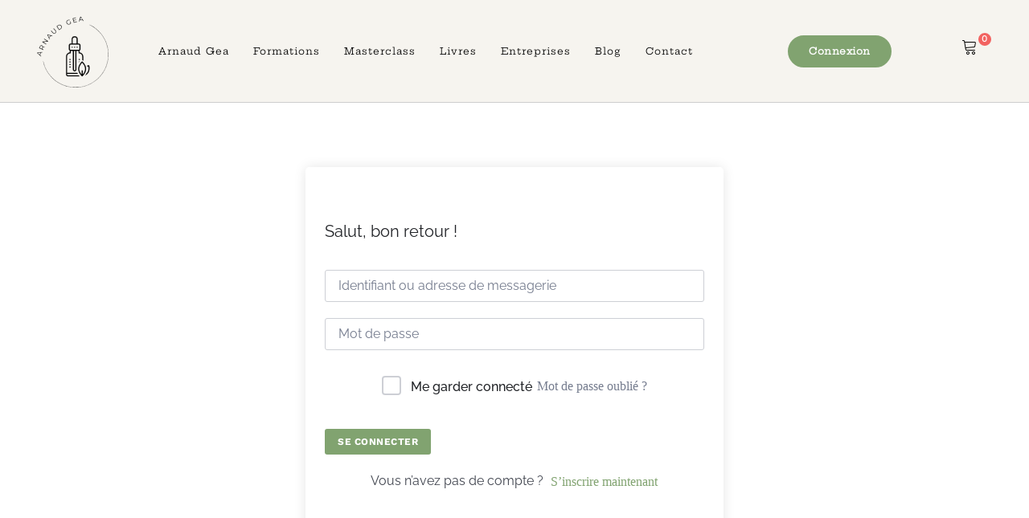

--- FILE ---
content_type: text/html; charset=UTF-8
request_url: https://arnaudgea.fr/courses/intro_cosmetique/lesson/les-bonnes-pratiques-de-fabrication-bpf-2/
body_size: 47468
content:
<!doctype html>
<html lang="fr-FR">
<head><meta charset="UTF-8"><script>if(navigator.userAgent.match(/MSIE|Internet Explorer/i)||navigator.userAgent.match(/Trident\/7\..*?rv:11/i)){var href=document.location.href;if(!href.match(/[?&]nowprocket/)){if(href.indexOf("?")==-1){if(href.indexOf("#")==-1){document.location.href=href+"?nowprocket=1"}else{document.location.href=href.replace("#","?nowprocket=1#")}}else{if(href.indexOf("#")==-1){document.location.href=href+"&nowprocket=1"}else{document.location.href=href.replace("#","&nowprocket=1#")}}}}</script><script>class RocketLazyLoadScripts{constructor(){this.v="1.2.4",this.triggerEvents=["keydown","mousedown","mousemove","touchmove","touchstart","touchend","wheel"],this.userEventHandler=this._triggerListener.bind(this),this.touchStartHandler=this._onTouchStart.bind(this),this.touchMoveHandler=this._onTouchMove.bind(this),this.touchEndHandler=this._onTouchEnd.bind(this),this.clickHandler=this._onClick.bind(this),this.interceptedClicks=[],window.addEventListener("pageshow",t=>{this.persisted=t.persisted}),window.addEventListener("DOMContentLoaded",()=>{this._preconnect3rdParties()}),this.delayedScripts={normal:[],async:[],defer:[]},this.trash=[],this.allJQueries=[]}_addUserInteractionListener(t){if(document.hidden){t._triggerListener();return}this.triggerEvents.forEach(e=>window.addEventListener(e,t.userEventHandler,{passive:!0})),window.addEventListener("touchstart",t.touchStartHandler,{passive:!0}),window.addEventListener("mousedown",t.touchStartHandler),document.addEventListener("visibilitychange",t.userEventHandler)}_removeUserInteractionListener(){this.triggerEvents.forEach(t=>window.removeEventListener(t,this.userEventHandler,{passive:!0})),document.removeEventListener("visibilitychange",this.userEventHandler)}_onTouchStart(t){"HTML"!==t.target.tagName&&(window.addEventListener("touchend",this.touchEndHandler),window.addEventListener("mouseup",this.touchEndHandler),window.addEventListener("touchmove",this.touchMoveHandler,{passive:!0}),window.addEventListener("mousemove",this.touchMoveHandler),t.target.addEventListener("click",this.clickHandler),this._renameDOMAttribute(t.target,"onclick","rocket-onclick"),this._pendingClickStarted())}_onTouchMove(t){window.removeEventListener("touchend",this.touchEndHandler),window.removeEventListener("mouseup",this.touchEndHandler),window.removeEventListener("touchmove",this.touchMoveHandler,{passive:!0}),window.removeEventListener("mousemove",this.touchMoveHandler),t.target.removeEventListener("click",this.clickHandler),this._renameDOMAttribute(t.target,"rocket-onclick","onclick"),this._pendingClickFinished()}_onTouchEnd(){window.removeEventListener("touchend",this.touchEndHandler),window.removeEventListener("mouseup",this.touchEndHandler),window.removeEventListener("touchmove",this.touchMoveHandler,{passive:!0}),window.removeEventListener("mousemove",this.touchMoveHandler)}_onClick(t){t.target.removeEventListener("click",this.clickHandler),this._renameDOMAttribute(t.target,"rocket-onclick","onclick"),this.interceptedClicks.push(t),t.preventDefault(),t.stopPropagation(),t.stopImmediatePropagation(),this._pendingClickFinished()}_replayClicks(){window.removeEventListener("touchstart",this.touchStartHandler,{passive:!0}),window.removeEventListener("mousedown",this.touchStartHandler),this.interceptedClicks.forEach(t=>{t.target.dispatchEvent(new MouseEvent("click",{view:t.view,bubbles:!0,cancelable:!0}))})}_waitForPendingClicks(){return new Promise(t=>{this._isClickPending?this._pendingClickFinished=t:t()})}_pendingClickStarted(){this._isClickPending=!0}_pendingClickFinished(){this._isClickPending=!1}_renameDOMAttribute(t,e,r){t.hasAttribute&&t.hasAttribute(e)&&(event.target.setAttribute(r,event.target.getAttribute(e)),event.target.removeAttribute(e))}_triggerListener(){this._removeUserInteractionListener(this),"loading"===document.readyState?document.addEventListener("DOMContentLoaded",this._loadEverythingNow.bind(this)):this._loadEverythingNow()}_preconnect3rdParties(){let t=[];document.querySelectorAll("script[type=rocketlazyloadscript][data-rocket-src]").forEach(e=>{let r=e.getAttribute("data-rocket-src");if(r&&0!==r.indexOf("data:")){0===r.indexOf("//")&&(r=location.protocol+r);try{let i=new URL(r).origin;i!==location.origin&&t.push({src:i,crossOrigin:e.crossOrigin||"module"===e.getAttribute("data-rocket-type")})}catch(n){}}}),t=[...new Map(t.map(t=>[JSON.stringify(t),t])).values()],this._batchInjectResourceHints(t,"preconnect")}async _loadEverythingNow(){this.lastBreath=Date.now(),this._delayEventListeners(),this._delayJQueryReady(this),this._handleDocumentWrite(),this._registerAllDelayedScripts(),this._preloadAllScripts(),await this._loadScriptsFromList(this.delayedScripts.normal),await this._loadScriptsFromList(this.delayedScripts.defer),await this._loadScriptsFromList(this.delayedScripts.async);try{await this._triggerDOMContentLoaded(),await this._pendingWebpackRequests(this),await this._triggerWindowLoad()}catch(t){console.error(t)}window.dispatchEvent(new Event("rocket-allScriptsLoaded")),this._waitForPendingClicks().then(()=>{this._replayClicks()}),this._emptyTrash()}_registerAllDelayedScripts(){document.querySelectorAll("script[type=rocketlazyloadscript]").forEach(t=>{t.hasAttribute("data-rocket-src")?t.hasAttribute("async")&&!1!==t.async?this.delayedScripts.async.push(t):t.hasAttribute("defer")&&!1!==t.defer||"module"===t.getAttribute("data-rocket-type")?this.delayedScripts.defer.push(t):this.delayedScripts.normal.push(t):this.delayedScripts.normal.push(t)})}async _transformScript(t){if(await this._littleBreath(),!0===t.noModule&&"noModule"in HTMLScriptElement.prototype){t.setAttribute("data-rocket-status","skipped");return}return new Promise(navigator.userAgent.indexOf("Firefox/")>0||""===navigator.vendor?e=>{let r=document.createElement("script");[...t.attributes].forEach(t=>{let e=t.nodeName;"type"!==e&&("data-rocket-type"===e&&(e="type"),"data-rocket-src"===e&&(e="src"),r.setAttribute(e,t.nodeValue))}),t.text&&(r.text=t.text),r.hasAttribute("src")?(r.addEventListener("load",e),r.addEventListener("error",e)):(r.text=t.text,e());try{t.parentNode.replaceChild(r,t)}catch(i){e()}}:e=>{function r(){t.setAttribute("data-rocket-status","failed"),e()}try{let i=t.getAttribute("data-rocket-type"),n=t.getAttribute("data-rocket-src");i?(t.type=i,t.removeAttribute("data-rocket-type")):t.removeAttribute("type"),t.addEventListener("load",function r(){t.setAttribute("data-rocket-status","executed"),e()}),t.addEventListener("error",r),n?(t.removeAttribute("data-rocket-src"),t.src=n):t.src="data:text/javascript;base64,"+window.btoa(unescape(encodeURIComponent(t.text)))}catch(s){r()}})}async _loadScriptsFromList(t){let e=t.shift();return e&&e.isConnected?(await this._transformScript(e),this._loadScriptsFromList(t)):Promise.resolve()}_preloadAllScripts(){this._batchInjectResourceHints([...this.delayedScripts.normal,...this.delayedScripts.defer,...this.delayedScripts.async],"preload")}_batchInjectResourceHints(t,e){var r=document.createDocumentFragment();t.forEach(t=>{let i=t.getAttribute&&t.getAttribute("data-rocket-src")||t.src;if(i){let n=document.createElement("link");n.href=i,n.rel=e,"preconnect"!==e&&(n.as="script"),t.getAttribute&&"module"===t.getAttribute("data-rocket-type")&&(n.crossOrigin=!0),t.crossOrigin&&(n.crossOrigin=t.crossOrigin),t.integrity&&(n.integrity=t.integrity),r.appendChild(n),this.trash.push(n)}}),document.head.appendChild(r)}_delayEventListeners(){let t={};function e(e,r){!function e(r){!t[r]&&(t[r]={originalFunctions:{add:r.addEventListener,remove:r.removeEventListener},eventsToRewrite:[]},r.addEventListener=function(){arguments[0]=i(arguments[0]),t[r].originalFunctions.add.apply(r,arguments)},r.removeEventListener=function(){arguments[0]=i(arguments[0]),t[r].originalFunctions.remove.apply(r,arguments)});function i(e){return t[r].eventsToRewrite.indexOf(e)>=0?"rocket-"+e:e}}(e),t[e].eventsToRewrite.push(r)}function r(t,e){let r=t[e];Object.defineProperty(t,e,{get:()=>r||function(){},set(i){t["rocket"+e]=r=i}})}e(document,"DOMContentLoaded"),e(window,"DOMContentLoaded"),e(window,"load"),e(window,"pageshow"),e(document,"readystatechange"),r(document,"onreadystatechange"),r(window,"onload"),r(window,"onpageshow")}_delayJQueryReady(t){let e;function r(t){return t.split(" ").map(t=>"load"===t||0===t.indexOf("load.")?"rocket-jquery-load":t).join(" ")}function i(i){if(i&&i.fn&&!t.allJQueries.includes(i)){i.fn.ready=i.fn.init.prototype.ready=function(e){return t.domReadyFired?e.bind(document)(i):document.addEventListener("rocket-DOMContentLoaded",()=>e.bind(document)(i)),i([])};let n=i.fn.on;i.fn.on=i.fn.init.prototype.on=function(){return this[0]===window&&("string"==typeof arguments[0]||arguments[0]instanceof String?arguments[0]=r(arguments[0]):"object"==typeof arguments[0]&&Object.keys(arguments[0]).forEach(t=>{let e=arguments[0][t];delete arguments[0][t],arguments[0][r(t)]=e})),n.apply(this,arguments),this},t.allJQueries.push(i)}e=i}i(window.jQuery),Object.defineProperty(window,"jQuery",{get:()=>e,set(t){i(t)}})}async _pendingWebpackRequests(t){let e=document.querySelector("script[data-webpack]");async function r(){return new Promise(t=>{e.addEventListener("load",t),e.addEventListener("error",t)})}e&&(await r(),await t._requestAnimFrame(),await t._pendingWebpackRequests(t))}async _triggerDOMContentLoaded(){this.domReadyFired=!0,await this._littleBreath(),document.dispatchEvent(new Event("rocket-DOMContentLoaded")),await this._littleBreath(),window.dispatchEvent(new Event("rocket-DOMContentLoaded")),await this._littleBreath(),document.dispatchEvent(new Event("rocket-readystatechange")),await this._littleBreath(),document.rocketonreadystatechange&&document.rocketonreadystatechange()}async _triggerWindowLoad(){await this._littleBreath(),window.dispatchEvent(new Event("rocket-load")),await this._littleBreath(),window.rocketonload&&window.rocketonload(),await this._littleBreath(),this.allJQueries.forEach(t=>t(window).trigger("rocket-jquery-load")),await this._littleBreath();let t=new Event("rocket-pageshow");t.persisted=this.persisted,window.dispatchEvent(t),await this._littleBreath(),window.rocketonpageshow&&window.rocketonpageshow({persisted:this.persisted})}_handleDocumentWrite(){let t=new Map;document.write=document.writeln=function(e){let r=document.currentScript;r||console.error("WPRocket unable to document.write this: "+e);let i=document.createRange(),n=r.parentElement,s=t.get(r);void 0===s&&(s=r.nextSibling,t.set(r,s));let a=document.createDocumentFragment();i.setStart(a,0),a.appendChild(i.createContextualFragment(e)),n.insertBefore(a,s)}}async _littleBreath(){Date.now()-this.lastBreath>45&&(await this._requestAnimFrame(),this.lastBreath=Date.now())}async _requestAnimFrame(){return document.hidden?new Promise(t=>setTimeout(t)):new Promise(t=>requestAnimationFrame(t))}_emptyTrash(){this.trash.forEach(t=>t.remove())}static run(){let t=new RocketLazyLoadScripts;t._addUserInteractionListener(t)}}RocketLazyLoadScripts.run();</script>
	
	<meta name="viewport" content="width=device-width, initial-scale=1">
	<link rel="profile" href="https://gmpg.org/xfn/11">
	<meta name='robots' content='index, follow, max-image-preview:large, max-snippet:-1, max-video-preview:-1' />
	<style>img:is([sizes="auto" i], [sizes^="auto," i]) { contain-intrinsic-size: 3000px 1500px }</style>
	
	<!-- This site is optimized with the Yoast SEO plugin v26.4 - https://yoast.com/wordpress/plugins/seo/ -->
	<title>Les Bonnes Pratiques de Fabrication (BPF) &#8211; Arnaud Gea</title>
	<link rel="canonical" href="https://arnaudgea.fr/courses/intro_cosmetique/lesson/les-bonnes-pratiques-de-fabrication-bpf-2/" />
	<meta property="og:locale" content="fr_FR" />
	<meta property="og:type" content="article" />
	<meta property="og:title" content="Les Bonnes Pratiques de Fabrication (BPF) - Arnaud Gea" />
	<meta property="og:description" content="Partager sur FacebookTweet" />
	<meta property="og:url" content="https://arnaudgea.fr/courses/intro_cosmetique/lesson/les-bonnes-pratiques-de-fabrication-bpf-2/" />
	<meta property="og:site_name" content="Arnaud Gea" />
	<meta property="article:publisher" content="https://www.facebook.com/arnaud.gea" />
	<meta name="twitter:card" content="summary_large_image" />
	<script type="application/ld+json" class="yoast-schema-graph">{"@context":"https://schema.org","@graph":[{"@type":"WebPage","@id":"https://arnaudgea.fr/courses/intro_cosmetique/lesson/les-bonnes-pratiques-de-fabrication-bpf-2/","url":"https://arnaudgea.fr/courses/intro_cosmetique/lesson/les-bonnes-pratiques-de-fabrication-bpf-2/","name":"Les Bonnes Pratiques de Fabrication (BPF) - Arnaud Gea","isPartOf":{"@id":"https://arnaudgea.fr/#website"},"datePublished":"2023-04-05T12:09:06+00:00","breadcrumb":{"@id":"https://arnaudgea.fr/courses/intro_cosmetique/lesson/les-bonnes-pratiques-de-fabrication-bpf-2/#breadcrumb"},"inLanguage":"fr-FR","potentialAction":[{"@type":"ReadAction","target":["https://arnaudgea.fr/courses/intro_cosmetique/lesson/les-bonnes-pratiques-de-fabrication-bpf-2/"]}]},{"@type":"BreadcrumbList","@id":"https://arnaudgea.fr/courses/intro_cosmetique/lesson/les-bonnes-pratiques-de-fabrication-bpf-2/#breadcrumb","itemListElement":[{"@type":"ListItem","position":1,"name":"Accueil","item":"https://arnaudgea.fr/"},{"@type":"ListItem","position":2,"name":"Leçons","item":"https://arnaudgea.fr/lesson/"},{"@type":"ListItem","position":3,"name":"Les Bonnes Pratiques de Fabrication (BPF)"}]},{"@type":"WebSite","@id":"https://arnaudgea.fr/#website","url":"https://arnaudgea.fr/","name":"Arnaud Gea","description":"Devenir autonome en aromatologie","publisher":{"@id":"https://arnaudgea.fr/#organization"},"potentialAction":[{"@type":"SearchAction","target":{"@type":"EntryPoint","urlTemplate":"https://arnaudgea.fr/?s={search_term_string}"},"query-input":{"@type":"PropertyValueSpecification","valueRequired":true,"valueName":"search_term_string"}}],"inLanguage":"fr-FR"},{"@type":"Organization","@id":"https://arnaudgea.fr/#organization","name":"Devenir autonome en aromatologie - Arnaud Gea","url":"https://arnaudgea.fr/","logo":{"@type":"ImageObject","inLanguage":"fr-FR","@id":"https://arnaudgea.fr/#/schema/logo/image/","url":"https://arnaudgea.fr/wp-content/uploads/2022/05/1-copie-1-1.png","contentUrl":"https://arnaudgea.fr/wp-content/uploads/2022/05/1-copie-1-1.png","width":102,"height":102,"caption":"Devenir autonome en aromatologie - Arnaud Gea"},"image":{"@id":"https://arnaudgea.fr/#/schema/logo/image/"},"sameAs":["https://www.facebook.com/arnaud.gea","https://fr.linkedin.com/in/arnaud-gea-b6369586","https://www.youtube.com/c/ArnaudGea","https://www.instagram.com/arnaudgea/"]}]}</script>
	<!-- / Yoast SEO plugin. -->



<link rel="alternate" type="application/rss+xml" title="Arnaud Gea &raquo; Flux" href="https://arnaudgea.fr/feed/" />
<link rel="alternate" type="application/rss+xml" title="Arnaud Gea &raquo; Flux des commentaires" href="https://arnaudgea.fr/comments/feed/" />
<link rel='canonical' href='https://arnaudgea.fr/courses/intro_cosmetique/lesson/les-bonnes-pratiques-de-fabrication-bpf-2/' />
<link rel="alternate" type="application/rss+xml" title="Arnaud Gea &raquo; Les Bonnes Pratiques de Fabrication (BPF) Flux des commentaires" href="https://arnaudgea.fr/courses/intro_cosmetique/lesson/les-bonnes-pratiques-de-fabrication-bpf-2/feed/" />
		<!-- This site uses the Google Analytics by ExactMetrics plugin v8.10.1 - Using Analytics tracking - https://www.exactmetrics.com/ -->
							<script type="rocketlazyloadscript" data-rocket-src="//www.googletagmanager.com/gtag/js?id=G-FHJCPZDWLT"  data-cfasync="false" data-wpfc-render="false" async></script>
			<script type="rocketlazyloadscript" data-cfasync="false" data-wpfc-render="false">
				var em_version = '8.10.1';
				var em_track_user = true;
				var em_no_track_reason = '';
								var ExactMetricsDefaultLocations = {"page_location":"https:\/\/arnaudgea.fr\/courses\/intro_cosmetique\/lesson\/les-bonnes-pratiques-de-fabrication-bpf-2\/"};
								if ( typeof ExactMetricsPrivacyGuardFilter === 'function' ) {
					var ExactMetricsLocations = (typeof ExactMetricsExcludeQuery === 'object') ? ExactMetricsPrivacyGuardFilter( ExactMetricsExcludeQuery ) : ExactMetricsPrivacyGuardFilter( ExactMetricsDefaultLocations );
				} else {
					var ExactMetricsLocations = (typeof ExactMetricsExcludeQuery === 'object') ? ExactMetricsExcludeQuery : ExactMetricsDefaultLocations;
				}

								var disableStrs = [
										'ga-disable-G-FHJCPZDWLT',
									];

				/* Function to detect opted out users */
				function __gtagTrackerIsOptedOut() {
					for (var index = 0; index < disableStrs.length; index++) {
						if (document.cookie.indexOf(disableStrs[index] + '=true') > -1) {
							return true;
						}
					}

					return false;
				}

				/* Disable tracking if the opt-out cookie exists. */
				if (__gtagTrackerIsOptedOut()) {
					for (var index = 0; index < disableStrs.length; index++) {
						window[disableStrs[index]] = true;
					}
				}

				/* Opt-out function */
				function __gtagTrackerOptout() {
					for (var index = 0; index < disableStrs.length; index++) {
						document.cookie = disableStrs[index] + '=true; expires=Thu, 31 Dec 2099 23:59:59 UTC; path=/';
						window[disableStrs[index]] = true;
					}
				}

				if ('undefined' === typeof gaOptout) {
					function gaOptout() {
						__gtagTrackerOptout();
					}
				}
								window.dataLayer = window.dataLayer || [];

				window.ExactMetricsDualTracker = {
					helpers: {},
					trackers: {},
				};
				if (em_track_user) {
					function __gtagDataLayer() {
						dataLayer.push(arguments);
					}

					function __gtagTracker(type, name, parameters) {
						if (!parameters) {
							parameters = {};
						}

						if (parameters.send_to) {
							__gtagDataLayer.apply(null, arguments);
							return;
						}

						if (type === 'event') {
														parameters.send_to = exactmetrics_frontend.v4_id;
							var hookName = name;
							if (typeof parameters['event_category'] !== 'undefined') {
								hookName = parameters['event_category'] + ':' + name;
							}

							if (typeof ExactMetricsDualTracker.trackers[hookName] !== 'undefined') {
								ExactMetricsDualTracker.trackers[hookName](parameters);
							} else {
								__gtagDataLayer('event', name, parameters);
							}
							
						} else {
							__gtagDataLayer.apply(null, arguments);
						}
					}

					__gtagTracker('js', new Date());
					__gtagTracker('set', {
						'developer_id.dNDMyYj': true,
											});
					if ( ExactMetricsLocations.page_location ) {
						__gtagTracker('set', ExactMetricsLocations);
					}
										__gtagTracker('config', 'G-FHJCPZDWLT', {"forceSSL":"true","link_attribution":"true"} );
										window.gtag = __gtagTracker;										(function () {
						/* https://developers.google.com/analytics/devguides/collection/analyticsjs/ */
						/* ga and __gaTracker compatibility shim. */
						var noopfn = function () {
							return null;
						};
						var newtracker = function () {
							return new Tracker();
						};
						var Tracker = function () {
							return null;
						};
						var p = Tracker.prototype;
						p.get = noopfn;
						p.set = noopfn;
						p.send = function () {
							var args = Array.prototype.slice.call(arguments);
							args.unshift('send');
							__gaTracker.apply(null, args);
						};
						var __gaTracker = function () {
							var len = arguments.length;
							if (len === 0) {
								return;
							}
							var f = arguments[len - 1];
							if (typeof f !== 'object' || f === null || typeof f.hitCallback !== 'function') {
								if ('send' === arguments[0]) {
									var hitConverted, hitObject = false, action;
									if ('event' === arguments[1]) {
										if ('undefined' !== typeof arguments[3]) {
											hitObject = {
												'eventAction': arguments[3],
												'eventCategory': arguments[2],
												'eventLabel': arguments[4],
												'value': arguments[5] ? arguments[5] : 1,
											}
										}
									}
									if ('pageview' === arguments[1]) {
										if ('undefined' !== typeof arguments[2]) {
											hitObject = {
												'eventAction': 'page_view',
												'page_path': arguments[2],
											}
										}
									}
									if (typeof arguments[2] === 'object') {
										hitObject = arguments[2];
									}
									if (typeof arguments[5] === 'object') {
										Object.assign(hitObject, arguments[5]);
									}
									if ('undefined' !== typeof arguments[1].hitType) {
										hitObject = arguments[1];
										if ('pageview' === hitObject.hitType) {
											hitObject.eventAction = 'page_view';
										}
									}
									if (hitObject) {
										action = 'timing' === arguments[1].hitType ? 'timing_complete' : hitObject.eventAction;
										hitConverted = mapArgs(hitObject);
										__gtagTracker('event', action, hitConverted);
									}
								}
								return;
							}

							function mapArgs(args) {
								var arg, hit = {};
								var gaMap = {
									'eventCategory': 'event_category',
									'eventAction': 'event_action',
									'eventLabel': 'event_label',
									'eventValue': 'event_value',
									'nonInteraction': 'non_interaction',
									'timingCategory': 'event_category',
									'timingVar': 'name',
									'timingValue': 'value',
									'timingLabel': 'event_label',
									'page': 'page_path',
									'location': 'page_location',
									'title': 'page_title',
									'referrer' : 'page_referrer',
								};
								for (arg in args) {
																		if (!(!args.hasOwnProperty(arg) || !gaMap.hasOwnProperty(arg))) {
										hit[gaMap[arg]] = args[arg];
									} else {
										hit[arg] = args[arg];
									}
								}
								return hit;
							}

							try {
								f.hitCallback();
							} catch (ex) {
							}
						};
						__gaTracker.create = newtracker;
						__gaTracker.getByName = newtracker;
						__gaTracker.getAll = function () {
							return [];
						};
						__gaTracker.remove = noopfn;
						__gaTracker.loaded = true;
						window['__gaTracker'] = __gaTracker;
					})();
									} else {
										console.log("");
					(function () {
						function __gtagTracker() {
							return null;
						}

						window['__gtagTracker'] = __gtagTracker;
						window['gtag'] = __gtagTracker;
					})();
									}
			</script>
							<!-- / Google Analytics by ExactMetrics -->
		<link data-minify="1" rel='stylesheet' id='dashicons-css' href='https://arnaudgea.fr/wp-content/cache/min/1/wp-includes/css/dashicons.min.css?ver=1763769251' media='all' />
<link data-minify="1" rel='stylesheet' id='thickbox-css' href='https://arnaudgea.fr/wp-content/cache/min/1/wp-includes/js/thickbox/thickbox.css?ver=1763769251' media='all' />
<style id='wp-emoji-styles-inline-css'>

	img.wp-smiley, img.emoji {
		display: inline !important;
		border: none !important;
		box-shadow: none !important;
		height: 1em !important;
		width: 1em !important;
		margin: 0 0.07em !important;
		vertical-align: -0.1em !important;
		background: none !important;
		padding: 0 !important;
	}
</style>
<link rel='stylesheet' id='wp-block-library-css' href='https://arnaudgea.fr/wp-includes/css/dist/block-library/style.min.css?ver=6.8.3' media='all' />
<style id='global-styles-inline-css'>
:root{--wp--preset--aspect-ratio--square: 1;--wp--preset--aspect-ratio--4-3: 4/3;--wp--preset--aspect-ratio--3-4: 3/4;--wp--preset--aspect-ratio--3-2: 3/2;--wp--preset--aspect-ratio--2-3: 2/3;--wp--preset--aspect-ratio--16-9: 16/9;--wp--preset--aspect-ratio--9-16: 9/16;--wp--preset--color--black: #000000;--wp--preset--color--cyan-bluish-gray: #abb8c3;--wp--preset--color--white: #ffffff;--wp--preset--color--pale-pink: #f78da7;--wp--preset--color--vivid-red: #cf2e2e;--wp--preset--color--luminous-vivid-orange: #ff6900;--wp--preset--color--luminous-vivid-amber: #fcb900;--wp--preset--color--light-green-cyan: #7bdcb5;--wp--preset--color--vivid-green-cyan: #00d084;--wp--preset--color--pale-cyan-blue: #8ed1fc;--wp--preset--color--vivid-cyan-blue: #0693e3;--wp--preset--color--vivid-purple: #9b51e0;--wp--preset--gradient--vivid-cyan-blue-to-vivid-purple: linear-gradient(135deg,rgba(6,147,227,1) 0%,rgb(155,81,224) 100%);--wp--preset--gradient--light-green-cyan-to-vivid-green-cyan: linear-gradient(135deg,rgb(122,220,180) 0%,rgb(0,208,130) 100%);--wp--preset--gradient--luminous-vivid-amber-to-luminous-vivid-orange: linear-gradient(135deg,rgba(252,185,0,1) 0%,rgba(255,105,0,1) 100%);--wp--preset--gradient--luminous-vivid-orange-to-vivid-red: linear-gradient(135deg,rgba(255,105,0,1) 0%,rgb(207,46,46) 100%);--wp--preset--gradient--very-light-gray-to-cyan-bluish-gray: linear-gradient(135deg,rgb(238,238,238) 0%,rgb(169,184,195) 100%);--wp--preset--gradient--cool-to-warm-spectrum: linear-gradient(135deg,rgb(74,234,220) 0%,rgb(151,120,209) 20%,rgb(207,42,186) 40%,rgb(238,44,130) 60%,rgb(251,105,98) 80%,rgb(254,248,76) 100%);--wp--preset--gradient--blush-light-purple: linear-gradient(135deg,rgb(255,206,236) 0%,rgb(152,150,240) 100%);--wp--preset--gradient--blush-bordeaux: linear-gradient(135deg,rgb(254,205,165) 0%,rgb(254,45,45) 50%,rgb(107,0,62) 100%);--wp--preset--gradient--luminous-dusk: linear-gradient(135deg,rgb(255,203,112) 0%,rgb(199,81,192) 50%,rgb(65,88,208) 100%);--wp--preset--gradient--pale-ocean: linear-gradient(135deg,rgb(255,245,203) 0%,rgb(182,227,212) 50%,rgb(51,167,181) 100%);--wp--preset--gradient--electric-grass: linear-gradient(135deg,rgb(202,248,128) 0%,rgb(113,206,126) 100%);--wp--preset--gradient--midnight: linear-gradient(135deg,rgb(2,3,129) 0%,rgb(40,116,252) 100%);--wp--preset--font-size--small: 13px;--wp--preset--font-size--medium: 20px;--wp--preset--font-size--large: 36px;--wp--preset--font-size--x-large: 42px;--wp--preset--spacing--20: 0.44rem;--wp--preset--spacing--30: 0.67rem;--wp--preset--spacing--40: 1rem;--wp--preset--spacing--50: 1.5rem;--wp--preset--spacing--60: 2.25rem;--wp--preset--spacing--70: 3.38rem;--wp--preset--spacing--80: 5.06rem;--wp--preset--shadow--natural: 6px 6px 9px rgba(0, 0, 0, 0.2);--wp--preset--shadow--deep: 12px 12px 50px rgba(0, 0, 0, 0.4);--wp--preset--shadow--sharp: 6px 6px 0px rgba(0, 0, 0, 0.2);--wp--preset--shadow--outlined: 6px 6px 0px -3px rgba(255, 255, 255, 1), 6px 6px rgba(0, 0, 0, 1);--wp--preset--shadow--crisp: 6px 6px 0px rgba(0, 0, 0, 1);}:root { --wp--style--global--content-size: 800px;--wp--style--global--wide-size: 1200px; }:where(body) { margin: 0; }.wp-site-blocks > .alignleft { float: left; margin-right: 2em; }.wp-site-blocks > .alignright { float: right; margin-left: 2em; }.wp-site-blocks > .aligncenter { justify-content: center; margin-left: auto; margin-right: auto; }:where(.wp-site-blocks) > * { margin-block-start: 24px; margin-block-end: 0; }:where(.wp-site-blocks) > :first-child { margin-block-start: 0; }:where(.wp-site-blocks) > :last-child { margin-block-end: 0; }:root { --wp--style--block-gap: 24px; }:root :where(.is-layout-flow) > :first-child{margin-block-start: 0;}:root :where(.is-layout-flow) > :last-child{margin-block-end: 0;}:root :where(.is-layout-flow) > *{margin-block-start: 24px;margin-block-end: 0;}:root :where(.is-layout-constrained) > :first-child{margin-block-start: 0;}:root :where(.is-layout-constrained) > :last-child{margin-block-end: 0;}:root :where(.is-layout-constrained) > *{margin-block-start: 24px;margin-block-end: 0;}:root :where(.is-layout-flex){gap: 24px;}:root :where(.is-layout-grid){gap: 24px;}.is-layout-flow > .alignleft{float: left;margin-inline-start: 0;margin-inline-end: 2em;}.is-layout-flow > .alignright{float: right;margin-inline-start: 2em;margin-inline-end: 0;}.is-layout-flow > .aligncenter{margin-left: auto !important;margin-right: auto !important;}.is-layout-constrained > .alignleft{float: left;margin-inline-start: 0;margin-inline-end: 2em;}.is-layout-constrained > .alignright{float: right;margin-inline-start: 2em;margin-inline-end: 0;}.is-layout-constrained > .aligncenter{margin-left: auto !important;margin-right: auto !important;}.is-layout-constrained > :where(:not(.alignleft):not(.alignright):not(.alignfull)){max-width: var(--wp--style--global--content-size);margin-left: auto !important;margin-right: auto !important;}.is-layout-constrained > .alignwide{max-width: var(--wp--style--global--wide-size);}body .is-layout-flex{display: flex;}.is-layout-flex{flex-wrap: wrap;align-items: center;}.is-layout-flex > :is(*, div){margin: 0;}body .is-layout-grid{display: grid;}.is-layout-grid > :is(*, div){margin: 0;}body{padding-top: 0px;padding-right: 0px;padding-bottom: 0px;padding-left: 0px;}a:where(:not(.wp-element-button)){text-decoration: underline;}:root :where(.wp-element-button, .wp-block-button__link){background-color: #32373c;border-width: 0;color: #fff;font-family: inherit;font-size: inherit;line-height: inherit;padding: calc(0.667em + 2px) calc(1.333em + 2px);text-decoration: none;}.has-black-color{color: var(--wp--preset--color--black) !important;}.has-cyan-bluish-gray-color{color: var(--wp--preset--color--cyan-bluish-gray) !important;}.has-white-color{color: var(--wp--preset--color--white) !important;}.has-pale-pink-color{color: var(--wp--preset--color--pale-pink) !important;}.has-vivid-red-color{color: var(--wp--preset--color--vivid-red) !important;}.has-luminous-vivid-orange-color{color: var(--wp--preset--color--luminous-vivid-orange) !important;}.has-luminous-vivid-amber-color{color: var(--wp--preset--color--luminous-vivid-amber) !important;}.has-light-green-cyan-color{color: var(--wp--preset--color--light-green-cyan) !important;}.has-vivid-green-cyan-color{color: var(--wp--preset--color--vivid-green-cyan) !important;}.has-pale-cyan-blue-color{color: var(--wp--preset--color--pale-cyan-blue) !important;}.has-vivid-cyan-blue-color{color: var(--wp--preset--color--vivid-cyan-blue) !important;}.has-vivid-purple-color{color: var(--wp--preset--color--vivid-purple) !important;}.has-black-background-color{background-color: var(--wp--preset--color--black) !important;}.has-cyan-bluish-gray-background-color{background-color: var(--wp--preset--color--cyan-bluish-gray) !important;}.has-white-background-color{background-color: var(--wp--preset--color--white) !important;}.has-pale-pink-background-color{background-color: var(--wp--preset--color--pale-pink) !important;}.has-vivid-red-background-color{background-color: var(--wp--preset--color--vivid-red) !important;}.has-luminous-vivid-orange-background-color{background-color: var(--wp--preset--color--luminous-vivid-orange) !important;}.has-luminous-vivid-amber-background-color{background-color: var(--wp--preset--color--luminous-vivid-amber) !important;}.has-light-green-cyan-background-color{background-color: var(--wp--preset--color--light-green-cyan) !important;}.has-vivid-green-cyan-background-color{background-color: var(--wp--preset--color--vivid-green-cyan) !important;}.has-pale-cyan-blue-background-color{background-color: var(--wp--preset--color--pale-cyan-blue) !important;}.has-vivid-cyan-blue-background-color{background-color: var(--wp--preset--color--vivid-cyan-blue) !important;}.has-vivid-purple-background-color{background-color: var(--wp--preset--color--vivid-purple) !important;}.has-black-border-color{border-color: var(--wp--preset--color--black) !important;}.has-cyan-bluish-gray-border-color{border-color: var(--wp--preset--color--cyan-bluish-gray) !important;}.has-white-border-color{border-color: var(--wp--preset--color--white) !important;}.has-pale-pink-border-color{border-color: var(--wp--preset--color--pale-pink) !important;}.has-vivid-red-border-color{border-color: var(--wp--preset--color--vivid-red) !important;}.has-luminous-vivid-orange-border-color{border-color: var(--wp--preset--color--luminous-vivid-orange) !important;}.has-luminous-vivid-amber-border-color{border-color: var(--wp--preset--color--luminous-vivid-amber) !important;}.has-light-green-cyan-border-color{border-color: var(--wp--preset--color--light-green-cyan) !important;}.has-vivid-green-cyan-border-color{border-color: var(--wp--preset--color--vivid-green-cyan) !important;}.has-pale-cyan-blue-border-color{border-color: var(--wp--preset--color--pale-cyan-blue) !important;}.has-vivid-cyan-blue-border-color{border-color: var(--wp--preset--color--vivid-cyan-blue) !important;}.has-vivid-purple-border-color{border-color: var(--wp--preset--color--vivid-purple) !important;}.has-vivid-cyan-blue-to-vivid-purple-gradient-background{background: var(--wp--preset--gradient--vivid-cyan-blue-to-vivid-purple) !important;}.has-light-green-cyan-to-vivid-green-cyan-gradient-background{background: var(--wp--preset--gradient--light-green-cyan-to-vivid-green-cyan) !important;}.has-luminous-vivid-amber-to-luminous-vivid-orange-gradient-background{background: var(--wp--preset--gradient--luminous-vivid-amber-to-luminous-vivid-orange) !important;}.has-luminous-vivid-orange-to-vivid-red-gradient-background{background: var(--wp--preset--gradient--luminous-vivid-orange-to-vivid-red) !important;}.has-very-light-gray-to-cyan-bluish-gray-gradient-background{background: var(--wp--preset--gradient--very-light-gray-to-cyan-bluish-gray) !important;}.has-cool-to-warm-spectrum-gradient-background{background: var(--wp--preset--gradient--cool-to-warm-spectrum) !important;}.has-blush-light-purple-gradient-background{background: var(--wp--preset--gradient--blush-light-purple) !important;}.has-blush-bordeaux-gradient-background{background: var(--wp--preset--gradient--blush-bordeaux) !important;}.has-luminous-dusk-gradient-background{background: var(--wp--preset--gradient--luminous-dusk) !important;}.has-pale-ocean-gradient-background{background: var(--wp--preset--gradient--pale-ocean) !important;}.has-electric-grass-gradient-background{background: var(--wp--preset--gradient--electric-grass) !important;}.has-midnight-gradient-background{background: var(--wp--preset--gradient--midnight) !important;}.has-small-font-size{font-size: var(--wp--preset--font-size--small) !important;}.has-medium-font-size{font-size: var(--wp--preset--font-size--medium) !important;}.has-large-font-size{font-size: var(--wp--preset--font-size--large) !important;}.has-x-large-font-size{font-size: var(--wp--preset--font-size--x-large) !important;}
:root :where(.wp-block-pullquote){font-size: 1.5em;line-height: 1.6;}
</style>
<link data-minify="1" rel='stylesheet' id='sbttb-fonts-css' href='https://arnaudgea.fr/wp-content/cache/min/1/wp-content/plugins/smooth-back-to-top-button/assets/css/sbttb-fonts.css?ver=1763769251' media='all' />
<link data-minify="1" rel='stylesheet' id='sbttb-style-css' href='https://arnaudgea.fr/wp-content/cache/min/1/wp-content/plugins/smooth-back-to-top-button/assets/css/smooth-back-to-top-button.css?ver=1763769251' media='all' />
<link data-minify="1" rel='stylesheet' id='tutor-prism-css-css' href='https://arnaudgea.fr/wp-content/cache/min/1/wp-content/plugins/tutor-pro/assets/lib/codesample/prism.css?ver=1763769251' media='all' />
<link data-minify="1" rel='stylesheet' id='tutor-pro-front-css' href='https://arnaudgea.fr/wp-content/cache/min/1/wp-content/plugins/tutor-pro/assets/css/front.css?ver=1763769251' media='all' />
<link data-minify="1" rel='stylesheet' id='tutor-icon-css' href='https://arnaudgea.fr/wp-content/cache/min/1/wp-content/plugins/tutor/assets/css/tutor-icon.min.css?ver=1763769251' media='all' />
<link rel='stylesheet' id='tutor-css' href='https://arnaudgea.fr/wp-content/plugins/tutor/assets/css/tutor.min.css?ver=3.9.2' media='all' />
<link data-minify="1" rel='stylesheet' id='tutor-plyr-css' href='https://arnaudgea.fr/wp-content/cache/min/1/wp-content/plugins/tutor/assets/lib/plyr/plyr.css?ver=1763769251' media='all' />
<link rel='stylesheet' id='tutor-frontend-css' href='https://arnaudgea.fr/wp-content/plugins/tutor/assets/css/tutor-front.min.css?ver=3.9.2' media='all' />
<style id='tutor-frontend-inline-css'>
.mce-notification.mce-notification-error{display: none !important;}
:root{--tutor-color-primary:#81a370;--tutor-color-primary-rgb:129, 163, 112;--tutor-color-primary-hover:#ffb03f;--tutor-color-primary-hover-rgb:255, 176, 63;--tutor-body-color:#212327;--tutor-body-color-rgb:33, 35, 39;--tutor-border-color:#cdcfd5;--tutor-border-color-rgb:205, 207, 213;--tutor-color-gray:#ffb03f;--tutor-color-gray-rgb:255, 176, 63;}
</style>
<link data-minify="1" rel='stylesheet' id='SFSImainCss-css' href='https://arnaudgea.fr/wp-content/cache/min/1/wp-content/plugins/ultimate-social-media-icons/css/sfsi-style.css?ver=1763769251' media='all' />
<link data-minify="1" rel='stylesheet' id='disable_sfsi-css' href='https://arnaudgea.fr/wp-content/cache/min/1/wp-content/plugins/ultimate-social-media-icons/css/disable_sfsi.css?ver=1763769251' media='all' />
<link data-minify="1" rel='stylesheet' id='woocommerce-layout-css' href='https://arnaudgea.fr/wp-content/cache/min/1/wp-content/plugins/woocommerce/assets/css/woocommerce-layout.css?ver=1763769251' media='all' />
<link data-minify="1" rel='stylesheet' id='woocommerce-smallscreen-css' href='https://arnaudgea.fr/wp-content/cache/min/1/wp-content/plugins/woocommerce/assets/css/woocommerce-smallscreen.css?ver=1763769251' media='only screen and (max-width: 768px)' />
<link data-minify="1" rel='stylesheet' id='woocommerce-general-css' href='https://arnaudgea.fr/wp-content/cache/min/1/wp-content/plugins/woocommerce/assets/css/woocommerce.css?ver=1763769251' media='all' />
<style id='woocommerce-inline-inline-css'>
.woocommerce form .form-row .required { visibility: visible; }
</style>
<link data-minify="1" rel='stylesheet' id='brands-styles-css' href='https://arnaudgea.fr/wp-content/cache/min/1/wp-content/plugins/woocommerce/assets/css/brands.css?ver=1763769251' media='all' />
<link rel='stylesheet' id='parent-style-css' href='https://arnaudgea.fr/wp-content/themes/hello-elementor/style.css?ver=6.8.3' media='all' />
<link data-minify="1" rel='stylesheet' id='hello-elementor-css' href='https://arnaudgea.fr/wp-content/cache/min/1/wp-content/themes/hello-elementor/assets/css/reset.css?ver=1763769251' media='all' />
<link data-minify="1" rel='stylesheet' id='hello-elementor-theme-style-css' href='https://arnaudgea.fr/wp-content/cache/min/1/wp-content/themes/hello-elementor/assets/css/theme.css?ver=1763769251' media='all' />
<link data-minify="1" rel='stylesheet' id='hello-elementor-header-footer-css' href='https://arnaudgea.fr/wp-content/cache/min/1/wp-content/themes/hello-elementor/assets/css/header-footer.css?ver=1763769251' media='all' />
<link rel='stylesheet' id='elementor-frontend-css' href='https://arnaudgea.fr/wp-content/plugins/elementor/assets/css/frontend.min.css?ver=3.33.1' media='all' />
<link rel='stylesheet' id='elementor-post-4623-css' href='https://arnaudgea.fr/wp-content/uploads/elementor/css/post-4623.css?ver=1763769115' media='all' />
<link rel='stylesheet' id='widget-image-css' href='https://arnaudgea.fr/wp-content/plugins/elementor/assets/css/widget-image.min.css?ver=3.33.1' media='all' />
<link rel='stylesheet' id='e-animation-push-css' href='https://arnaudgea.fr/wp-content/plugins/elementor/assets/lib/animations/styles/e-animation-push.min.css?ver=3.33.1' media='all' />
<link rel='stylesheet' id='widget-nav-menu-css' href='https://arnaudgea.fr/wp-content/plugins/elementor-pro/assets/css/widget-nav-menu.min.css?ver=3.32.2' media='all' />
<link rel='stylesheet' id='e-animation-shrink-css' href='https://arnaudgea.fr/wp-content/plugins/elementor/assets/lib/animations/styles/e-animation-shrink.min.css?ver=3.33.1' media='all' />
<link rel='stylesheet' id='widget-icon-list-css' href='https://arnaudgea.fr/wp-content/plugins/elementor/assets/css/widget-icon-list.min.css?ver=3.33.1' media='all' />
<link rel='stylesheet' id='e-animation-fadeIn-css' href='https://arnaudgea.fr/wp-content/plugins/elementor/assets/lib/animations/styles/fadeIn.min.css?ver=3.33.1' media='all' />
<link rel='stylesheet' id='e-sticky-css' href='https://arnaudgea.fr/wp-content/plugins/elementor-pro/assets/css/modules/sticky.min.css?ver=3.32.2' media='all' />
<link rel='stylesheet' id='widget-woocommerce-menu-cart-css' href='https://arnaudgea.fr/wp-content/plugins/elementor-pro/assets/css/widget-woocommerce-menu-cart.min.css?ver=3.32.2' media='all' />
<link rel='stylesheet' id='e-animation-grow-css' href='https://arnaudgea.fr/wp-content/plugins/elementor/assets/lib/animations/styles/e-animation-grow.min.css?ver=3.33.1' media='all' />
<link rel='stylesheet' id='widget-heading-css' href='https://arnaudgea.fr/wp-content/plugins/elementor/assets/css/widget-heading.min.css?ver=3.33.1' media='all' />
<link rel='stylesheet' id='e-animation-fadeInUp-css' href='https://arnaudgea.fr/wp-content/plugins/elementor/assets/lib/animations/styles/fadeInUp.min.css?ver=3.33.1' media='all' />
<link data-minify="1" rel='stylesheet' id='elementor-icons-css' href='https://arnaudgea.fr/wp-content/cache/min/1/wp-content/plugins/elementor/assets/lib/eicons/css/elementor-icons.min.css?ver=1763769251' media='all' />
<link data-minify="1" rel='stylesheet' id='ppom-main-css' href='https://arnaudgea.fr/wp-content/cache/min/1/wp-content/plugins/woocommerce-product-addon/css/ppom-style.css?ver=1763769251' media='all' />
<link rel='stylesheet' id='elementor-post-16-css' href='https://arnaudgea.fr/wp-content/uploads/elementor/css/post-16.css?ver=1763769116' media='all' />
<link rel='stylesheet' id='elementor-post-58-css' href='https://arnaudgea.fr/wp-content/uploads/elementor/css/post-58.css?ver=1763769116' media='all' />
<link data-minify="1" rel='stylesheet' id='tablepress-default-css' href='https://arnaudgea.fr/wp-content/cache/min/1/wp-content/plugins/tablepress/css/build/default.css?ver=1763769251' media='all' />
<link data-minify="1" rel='stylesheet' id='hello-elementor-child-style-css' href='https://arnaudgea.fr/wp-content/cache/min/1/wp-content/themes/agence-digital-native/style.css?ver=1763769251' media='all' />
<link data-minify="1" rel='stylesheet' id='ekit-widget-styles-css' href='https://arnaudgea.fr/wp-content/cache/min/1/wp-content/plugins/elementskit-lite/widgets/init/assets/css/widget-styles.css?ver=1763769251' media='all' />
<link data-minify="1" rel='stylesheet' id='ekit-responsive-css' href='https://arnaudgea.fr/wp-content/cache/min/1/wp-content/plugins/elementskit-lite/widgets/init/assets/css/responsive.css?ver=1763769251' media='all' />
<link rel='stylesheet' id='wpr-text-animations-css-css' href='https://arnaudgea.fr/wp-content/plugins/royal-elementor-addons/assets/css/lib/animations/text-animations.min.css?ver=1.7.1040' media='all' />
<link rel='stylesheet' id='wpr-addons-css-css' href='https://arnaudgea.fr/wp-content/plugins/royal-elementor-addons/assets/css/frontend.min.css?ver=1.7.1040' media='all' />
<link data-minify="1" rel='stylesheet' id='font-awesome-5-all-css' href='https://arnaudgea.fr/wp-content/cache/min/1/wp-content/plugins/elementor/assets/lib/font-awesome/css/all.min.css?ver=1763769251' media='all' />
<style id='rocket-lazyload-inline-css'>
.rll-youtube-player{position:relative;padding-bottom:56.23%;height:0;overflow:hidden;max-width:100%;}.rll-youtube-player:focus-within{outline: 2px solid currentColor;outline-offset: 5px;}.rll-youtube-player iframe{position:absolute;top:0;left:0;width:100%;height:100%;z-index:100;background:0 0}.rll-youtube-player img{bottom:0;display:block;left:0;margin:auto;max-width:100%;width:100%;position:absolute;right:0;top:0;border:none;height:auto;-webkit-transition:.4s all;-moz-transition:.4s all;transition:.4s all}.rll-youtube-player img:hover{-webkit-filter:brightness(75%)}.rll-youtube-player .play{height:100%;width:100%;left:0;top:0;position:absolute;background:url(https://arnaudgea.fr/wp-content/plugins/wp-rocket/assets/img/youtube.png) no-repeat center;background-color: transparent !important;cursor:pointer;border:none;}.wp-embed-responsive .wp-has-aspect-ratio .rll-youtube-player{position:absolute;padding-bottom:0;width:100%;height:100%;top:0;bottom:0;left:0;right:0}
</style>
<link data-minify="1" rel='stylesheet' id='elementor-gf-local-raleway-css' href='https://arnaudgea.fr/wp-content/cache/min/1/wp-content/uploads/elementor/google-fonts/css/raleway.css?ver=1763769251' media='all' />
<link data-minify="1" rel='stylesheet' id='elementor-gf-local-worksans-css' href='https://arnaudgea.fr/wp-content/cache/min/1/wp-content/uploads/elementor/google-fonts/css/worksans.css?ver=1763769251' media='all' />
<link rel='stylesheet' id='elementor-icons-shared-0-css' href='https://arnaudgea.fr/wp-content/plugins/elementor/assets/lib/font-awesome/css/fontawesome.min.css?ver=5.15.3' media='all' />
<link data-minify="1" rel='stylesheet' id='elementor-icons-fa-solid-css' href='https://arnaudgea.fr/wp-content/cache/min/1/wp-content/plugins/elementor/assets/lib/font-awesome/css/solid.min.css?ver=1763769251' media='all' />
<link data-minify="1" rel='stylesheet' id='elementor-icons-fa-brands-css' href='https://arnaudgea.fr/wp-content/cache/min/1/wp-content/plugins/elementor/assets/lib/font-awesome/css/brands.min.css?ver=1763769251' media='all' />
<link data-minify="1" rel='stylesheet' id='elementor-icons-ekiticons-css' href='https://arnaudgea.fr/wp-content/cache/min/1/wp-content/plugins/elementskit-lite/modules/elementskit-icon-pack/assets/css/ekiticons.css?ver=1763769251' media='all' />
<script type="rocketlazyloadscript" data-cfasync="false" data-rocket-src="https://arnaudgea.fr/wp-includes/js/jquery/jquery.min.js?ver=3.7.1" id="jquery-core-js"></script>
<script type="rocketlazyloadscript" data-cfasync="false" data-rocket-src="https://arnaudgea.fr/wp-includes/js/jquery/jquery-migrate.min.js?ver=3.4.1" id="jquery-migrate-js"></script>
<script type="rocketlazyloadscript" data-rocket-src="https://arnaudgea.fr/wp-content/plugins/google-analytics-dashboard-for-wp/assets/js/frontend-gtag.min.js?ver=8.10.1" id="exactmetrics-frontend-script-js" async data-wp-strategy="async"></script>
<script data-cfasync="false" data-wpfc-render="false" id='exactmetrics-frontend-script-js-extra'>var exactmetrics_frontend = {"js_events_tracking":"true","download_extensions":"doc,pdf,ppt,zip,xls,docx,pptx,xlsx","inbound_paths":"[{\"path\":\"\\\/go\\\/\",\"label\":\"affiliate\"},{\"path\":\"\\\/recommend\\\/\",\"label\":\"affiliate\"}]","home_url":"https:\/\/arnaudgea.fr","hash_tracking":"false","v4_id":"G-FHJCPZDWLT"};</script>
<script type="rocketlazyloadscript" data-rocket-src="https://arnaudgea.fr/wp-content/plugins/woocommerce/assets/js/jquery-blockui/jquery.blockUI.min.js?ver=2.7.0-wc.10.3.5" id="wc-jquery-blockui-js" defer data-wp-strategy="defer"></script>
<script id="wc-add-to-cart-js-extra">
var wc_add_to_cart_params = {"ajax_url":"\/wp-admin\/admin-ajax.php","wc_ajax_url":"\/?wc-ajax=%%endpoint%%","i18n_view_cart":"Voir le panier","cart_url":"https:\/\/arnaudgea.fr\/panier\/","is_cart":"","cart_redirect_after_add":"yes"};
</script>
<script type="rocketlazyloadscript" data-rocket-src="https://arnaudgea.fr/wp-content/plugins/woocommerce/assets/js/frontend/add-to-cart.min.js?ver=10.3.5" id="wc-add-to-cart-js" defer data-wp-strategy="defer"></script>
<script type="rocketlazyloadscript" data-rocket-src="https://arnaudgea.fr/wp-content/plugins/woocommerce/assets/js/js-cookie/js.cookie.min.js?ver=2.1.4-wc.10.3.5" id="wc-js-cookie-js" defer data-wp-strategy="defer"></script>
<script id="woocommerce-js-extra">
var woocommerce_params = {"ajax_url":"\/wp-admin\/admin-ajax.php","wc_ajax_url":"\/?wc-ajax=%%endpoint%%","i18n_password_show":"Afficher le mot de passe","i18n_password_hide":"Masquer le mot de passe"};
</script>
<script type="rocketlazyloadscript" data-rocket-src="https://arnaudgea.fr/wp-content/plugins/woocommerce/assets/js/frontend/woocommerce.min.js?ver=10.3.5" id="woocommerce-js" defer data-wp-strategy="defer"></script>
<link rel="https://api.w.org/" href="https://arnaudgea.fr/wp-json/" /><link rel="EditURI" type="application/rsd+xml" title="RSD" href="https://arnaudgea.fr/xmlrpc.php?rsd" />
<meta name="generator" content="WordPress 6.8.3" />
<meta name="generator" content="TutorLMS 3.9.2" />
<meta name="generator" content="WooCommerce 10.3.5" />
<link rel='shortlink' href='https://arnaudgea.fr/?p=6577' />
<link rel="alternate" title="oEmbed (JSON)" type="application/json+oembed" href="https://arnaudgea.fr/wp-json/oembed/1.0/embed?url=https%3A%2F%2Farnaudgea.fr%2Fcourses%2Fintro_cosmetique%2Flesson%2Fles-bonnes-pratiques-de-fabrication-bpf-2%2F" />
<link rel="alternate" title="oEmbed (XML)" type="text/xml+oembed" href="https://arnaudgea.fr/wp-json/oembed/1.0/embed?url=https%3A%2F%2Farnaudgea.fr%2Fcourses%2Fintro_cosmetique%2Flesson%2Fles-bonnes-pratiques-de-fabrication-bpf-2%2F&#038;format=xml" />

            <style type="text/css">
                .progress-wrap {
                    bottom: 50px;
                    height: 46px;
                    width: 46px;
                    border-radius: 46px;
                    background-color: #ffffff00;
                    box-shadow: inset 0 0 0 2px #ffffff00;
                }

                .progress-wrap.btn-left-side {
                    left: 50px;
                }

                .progress-wrap.btn-right-side {
                    right: 50px;
                }

				.progress-wrap.btn-center {
					inset-inline: 0;
					margin-inline: auto;
				}

                .progress-wrap::after {
                    width: 46px;
                    height: 46px;
                    color: #36a300;
                    font-size: 24px;
                    content: '\e911';
                    line-height: 46px;
                }

                .progress-wrap:hover::after {
                    color: #dd9933;
                }

                .progress-wrap svg.progress-circle path {
                    stroke: #36a300;
                    stroke-width: 2px;
                }

                
                
                
            </style>

			<meta name="follow.[base64]" content="hbheyC531WeQ7gAzCt4j"/>	<noscript><style>.woocommerce-product-gallery{ opacity: 1 !important; }</style></noscript>
	<meta name="generator" content="Elementor 3.33.1; features: additional_custom_breakpoints; settings: css_print_method-external, google_font-enabled, font_display-auto">
			<style>
				.e-con.e-parent:nth-of-type(n+4):not(.e-lazyloaded):not(.e-no-lazyload),
				.e-con.e-parent:nth-of-type(n+4):not(.e-lazyloaded):not(.e-no-lazyload) * {
					background-image: none !important;
				}
				@media screen and (max-height: 1024px) {
					.e-con.e-parent:nth-of-type(n+3):not(.e-lazyloaded):not(.e-no-lazyload),
					.e-con.e-parent:nth-of-type(n+3):not(.e-lazyloaded):not(.e-no-lazyload) * {
						background-image: none !important;
					}
				}
				@media screen and (max-height: 640px) {
					.e-con.e-parent:nth-of-type(n+2):not(.e-lazyloaded):not(.e-no-lazyload),
					.e-con.e-parent:nth-of-type(n+2):not(.e-lazyloaded):not(.e-no-lazyload) * {
						background-image: none !important;
					}
				}
			</style>
			<link rel="icon" href="https://arnaudgea.fr/wp-content/uploads/2022/07/favicon-100x100.jpg" sizes="32x32" />
<link rel="icon" href="https://arnaudgea.fr/wp-content/uploads/2022/07/favicon.jpg" sizes="192x192" />
<link rel="apple-touch-icon" href="https://arnaudgea.fr/wp-content/uploads/2022/07/favicon.jpg" />
<meta name="msapplication-TileImage" content="https://arnaudgea.fr/wp-content/uploads/2022/07/favicon.jpg" />
		<style id="wp-custom-css">
			#commentform .comment-form-url {
  display: none;
}
@media (max-width:425px) and (min-width:320px){
	
article.wpr-grid-item {
    padding: 0px 20px !important;
}
}

article.wpr-grid-item {
    padding: 0px 20px !important;
}

#icone-compte::before{
	content: url("https://arnaudgea.fr/wp-content/uploads/2023/03/profil.png");
}

#icone-compte:hover{
	content:url("https://arnaudgea.fr/wp-content/uploads/2023/03/profile-survol.png");
}

@media (min-width:1420px) and (max-width:5000px){
	.elementor-16 .elementor-element.elementor-element-11bb81b > .elementor-container {
		max-width: 1320px !important;
	}

}
	
	
	.wpr-grid-image-wrap {
    height: 225px;
}

@media screen and (min-width: 1024px){
	li.compte_Bo_woo.menu-item.menu-item-type-post_type.menu-item-object-page.menu-item-4572 {
    position: relative !important;
}
	#comments {
  width: 60%;
  margin: 0 auto;
}
section#comments {
    max-width: 83% !important;
    margin: 0 auto !important;
}
	}
@media screen and (max-width: 768px){
.elementor-menu-cart__footer-buttons span.elementor-button-text {
    line-height: 1 !important;
    position: relative;
    top: 2px;
}
section#comments {
    width: 90% !important;
    margin: 0 auto !important;
}
#dernier_Post .elementor-post__thumbnail {
  padding-bottom: 0 !important;
}
.page-id-100 td.product-remove a.remove {
    display: none;
}
button.forminator-button.forminator-button-submit {
    text-align: center !important;
    margin: 0 auto !important;
    width: 72% !important;
    display: block !important;
}
button.forminator-button.forminator-button-submit span {
    margin: 0 auto;
    width: 50% !important;
}
.page-id-100 td.product-name {
    text-indent: 0;
}
}
@media screen and (min-width: 1400px) and (max-width: 1900px) {
	.logged-in .compte_Bo_woo {
			right: -22% !important;
	}
}
.page-id-85 td a.tutor-export-purchase-history.tutor-iconic-btn.tutor-iconic-btn-secondary {
    display: none;
}
p.woocommerce-shipping-destination {
    display: none;
}
.page-id-85 .tutor-form-control.tutor-form-select.tutor-js-form-select {
    bottom: 0 !important;
}
form#forminator-module-5078 {
    width: 60%;
    margin: 0 auto;
}
li.tutor-dashboard-menu-item.tutor-dashboard-menu-reviews, li.tutor-dashboard-menu-item.tutor-dashboard-menu-wishlist, li.tutor-dashboard-menu-item.tutor-dashboard-menu-question-answer,.single-product span.posted_in.detail-container {
    display: none;
}
div#mceu_25,.wp-editor-tools.hide-if-no-js {
    display: none;
}
div#textarea-1 label {
    font-size: 16px !important;
    font-weight: normal !important;
    color: #888888 !important;
}
input#personalisation {
    text-align: center;
    height: 45px;
    border-radius: 50px;
}
section#Pop_accc {
    position: fixed;
    height: 100vh;
    background: #000000c4;
    width: 100%;
    z-index: 9999;
    top: 0;
    padding-top: 18%;
	  display:none !important;
}
label.form-control-label {
    font-family: "Hepta Slab", Sans-serif;
    font-size: 20px;
    font-weight: bold;
    text-align: center;
}
div#ffermmer {
    position: absolute;
    right: 7px;
    cursor: pointer;
    top: 0;
}
div#phone-1 {
    margin-top: -20px;
}
section#Pop_accc .elementor-widget-wrap.elementor-element-populated {
    padding: 57px;
    padding-bottom: 40px;
    box-shadow: 0 0 12px #00000069;
    position: relative;
    background: url(/wp-content/uploads/2022/05/Group-2.png);
    background-color: white;
    background-repeat: no-repeat;
    background-position: -30px 376px;
    border-radius: 104px 0 104px 0;
}
.elementor-12 .elementor-element.elementor-element-b70ba5c {
    width: 100% !important;
}
.elementor-menu-cart__footer-buttons span.elementor-button-text {
    line-height: 0;
    font-size: 12px;
}
.elementor-image-box-content {
    min-height: 385px;
}
.button.product_type_simple.add_to_cart_button.ajax_add_to_cart:after {
    content: "Je découvre";
    font-size: 16px;
    padding: 25px 0;
}
a.button.product_type_simple.add_to_cart_button.ajax_add_to_cart {
    background: #81a370 !important;
    font-size: 0;
    padding: 18px 0 14px 0;
    line-height: 0;
}
.um-1758.um {
    max-width: 100% !important;
}
div#connexion_Membre {
    position: relative;
    left: -47px;
}
body img.wp-post-image {
    height: auto !important;
}
p.prim-label {
    width: 60%;
}
.compte_Bo_woo {
    display: none !important;
}
.logged-in .compte_Bo_woo {
    display: block !important;
    position: absolute;
    right: -22%;
    z-index: 99;
}
.compte_Bo_woo a.elementor-item {
    padding-left: 5px !important;
    display: block;
	padding-top: 8px !important;
}
.compte_Bo_woo span {
    font-size: 0;
}
.menu-item-4152 ul.sub-menu.elementor-nav-menu--dropdown.sm-nowrap {
    margin-top: 18px !important;
    background: gray;
    width: 300px !important;
}
.menu-item-4152 ul.sub-menu.elementor-nav-menu--dropdown.sm-nowrap li {
    border-bottom: 1px dashed #eee;
}
.menu-item-4152 ul.sub-menu.elementor-nav-menu--dropdown.sm-nowrap li:last-child {
    border: none;
}
.compte_Bo_woo a {
    width: 38px;
    padding: 0 !important;
    height: 38px;
    text-align: center;
    display: block;
    padding-left: 5px !important;
    border-radius: 50%;
}
.compte_Bo_woo a i._mi._before.dashicons.dashicons-money {
    color: black;
    margin-top: -3px;
}
form.woocommerce-form.woocommerce-form-login.login, form.woocommerce-form.woocommerce-form-register.register {
    background: #81a370 !important;
}


tr.enttete {
    background: #81a370;
}
.elementor-testimonial__content .elementor-testimonial__text {
    /*min-height: 300px;*/
    padding: 15px 17px !important;
}
.elementor-testimonial__content {
    padding: 0 0px !important;
}
tr.enttete1 td, tr td {
    line-height: 18px;
	    vertical-align: middle;
}
tr.enttete td, tr.enttete {
    line-height: 0;
    text-align: center;
    vertical-align: middle;
    align-items: center;
    justify-content: center;
}
tr.enttete td {
    font-size: 17px;
    font-weight: bold;
    color: #fff;
    border: 1px solid #ccc;
}
.single-product button.single_add_to_cart_button.button.alt {
    color: white !important;
	border: none !important;
}
.cpops-powered-by {
    display: none !important;
}
.cpops-modal.active_droite div#cartpops-drawer {
    transform: translate(0px);
}
.cpops-modal.active_droite {
    display: block !important;
}
.postid-3729 nav.tutor-nav {
    display: none;
}
#cpops-floating-cart button, #cpops-floating-cart button:hover {
    background: #ccc !important;
}
.progress-wrap.btn-right-side {
    right: 26px !important;
    bottom: 104px !important;
}
.postid-3729 span.amount.woocommerce-Price-amount bdi:after {
    content: ' /mois';
}
.page-id-102 section#footer-newsletter {
    display: none;
}
span.tutor-course-difficulty-level {
    display: none;
}
#consultting p.elementor-image-box-description {
    min-height: 265px;
}
.tutor-icon-bookmark-line:before {
    color: #ff9b00;
    font-size: 20px;
}
.tutor-course-wishlist-btn.save-bookmark-btn.tutor-iconic-btn.tutor-iconic-btn-secondary:hover .tutor-icon-bookmark-line:before {
    color: white;
}
.single-courses span.tutor-fs-6.tutor-color-secondary span {
    color: #81a370;
}
p.prim-label input,p.prim-label label {
    width: 97% !important;
    display: block;
}
ul#menu-1-cf8d7b0 a {
    padding: 0 13px;
}
ul#menu-1-cf8d7b0 ul li a {
    padding: 11px 40px;
}
div#panier_resp a#elementor-menu-cart__toggle_button {
    position: absolute;
    top: -52px;
    right: -146px;
}
p.seconde-label input {
    background: #ffb040;
    color: white !important;
    border-radius: 50px;
    padding: 10px 51px;
    border: none !important;
}
div#inscrris button.ekit-mail-submit {
    border-radius: 50px;
    border: none !important;
    color: white !important;
}
.mc4wp-form-fields {
    display: flex;
}
div#panier_resp a#elementor-menu-cart__toggle_button i.eicon-cart-solid {
    color: black;
}
.page-id-8 a.tutor-btn.tutor-btn-outline-primary.tutor-btn-md.tutor-btn-block.product_type_simple.add_to_cart_button.ajax_add_to_cart {
    display: none;
    background: none !important;
}
.page-id-8 .list-item-price.tutor-d-flex.tutor-align-center {
    bottom: 47px;
}
.page h2.woocommerce-loop-product__title {
    text-align: center;
    width: 100%;
    padding: 11px 0 !important;
    color: black;
    font-size: 24px !important;
}
ul.tabs.wc-tabs li a {
    font-size: 15px;
}
ul.tabs.wc-tabs {
    text-align: center;
}
.woocommerce div.product .woocommerce-tabs ul.tabs li {
    background: none !important;
    border: none;
}
span.posted_in.detail-container span.detail-label {
    font-size: 19px;
}
span.posted_in.detail-container span.detail-label:after {
    content: ":";
}
span.posted_in.detail-container span.detail-content a {
    color: #81a370;
}
.woocommerce div.product .woocommerce-tabs ul.tabs  .active {
    background: #81a370 !important;
}
.woocommerce div.product .woocommerce-tabs ul.tabs .active a {
    color: white !important;
}
h2.yikes-custom-woo-tab-title,div#tab-description h2  {
    display: none;
}
ul.tabs.wc-tabs {
    text-align: center;
}
img.attachment-woocommerce_thumbnail.size-woocommerce_thumbnail {
    height: 230px !important;
    object-fit: cover;
    border-radius: 8px 8px 0 0;
}
.page a.button.product_type_simple.add_to_cart_button.ajax_add_to_cart:hover {
    width: 66%;
    transform: scale(1.1);
}
.page a.button.product_type_simple.add_to_cart_button.ajax_add_to_cart {
    display: block;
    width: 63%;
    margin: 0 auto;
    text-align: center;
    background: #ffb040;
    border-radius: 50px;
    color: white;
    transition: .5s ease;
}
li.product {
    border: 1px solid #ccc !important;
    border-radius: 9px !important;
    padding-bottom: 20px !important;
}
.page span.price {
    text-align: center;
    font-size: 20px !important;
    font-weight: bold !important;
}
.tutor-card-footer .flexy:nth-child(3) {
    display: none !important;
}
ul.tutor-ul {
    margin-top: 20px;
}
li.tutor-d-flex {
    border-bottom: 1px solid #eee;
    padding-bottom: 12px;
    padding-left: 14px;
}
[type=button], [type=submit], button {
	    color: #81a370 !important;
	border: 1px solid #81a370 !important;
}
body h3.tutor-fs-5.tutor-fw-bold.tutor-color-black.tutor-mb-24.tutor-course-content-title {
    color: #81a370;
}
.plyr--video .plyr__control.plyr__tab-focus, .plyr--video .plyr__control:hover, .plyr--video .plyr__control[aria-expanded=true] {
    background: #f5b03f;
    color: white !important;
    border: 1px solid #fff !important;
}
.tutor-add-to-cart-button {
    border-radius: 50px;
    border: none;
    background: #81a370 !important;
    color: white;
    font-size: 20px;
}
h4.tutor-accordion-item-header {
    text-transform: uppercase;
}
input#um-submit-btn {
    background: #81A370 !important;
}
.tutor-card-md .tutor-card-body {
    padding: 32px;
    text-align: center;
}
.tutor-course-details-page .tutor-course-details-tab .tutor-is-sticky {
	position: relative !important
}
.tutor-course-details-widget-col-2 ul>li {
    width: auto;
    text-transform: uppercase;
    font-weight: bold;
}
.fa-angle-right:before,
.fa-angle-left:before {
    font-size: 30px;
}
.tutor-wrap p, .tutor-wrap li, .tutor-wrap h5 {
    font-size: 18px !important;
    color: #000;
}
h2.tutor-fs-5.tutor-fw-bold.tutor-color-black, h3.tutor-course-details-widget-title.tutor-fs-5.tutor-fw-bold.tutor-color-black.tutor-mb-16, h3.tutor-fs-5.tutor-fw-bold.tutor-color-black.tutor-mb-24.tutor-course-content-title {
    font-family: "Hepta Slab", Sans-serif;
    font-size: 30px;
    color: #ffb03f;
}
button.tutor-btn.tutor-btn-primary.tutor-profile-settings-save {
    background: #81a370;
    color: #fff;
    border: none;
    border-radius: 50px;
    padding: 10px 50px;
}
.tutor-wrap {
    margin-top: 80px;
		margin-bottom: 40px;
}
.elementor-285 .elementor-element.elementor-element-5e476c4 .twae-wrapper:after{ 
	display: none;	
}
.woocommerce #respond input#submit.alt, .woocommerce a.button.alt, .woocommerce button.button.alt, .woocommerce input.button.alt {
    background-color: #ffb03f !important;
    color: #fff;
    -webkit-font-smoothing: antialiased;
}

.elementor-285 .elementor-element.elementor-element-5e476c4 .twae-wrapper:before{
	display: none;	
}


.elementor-testimonial__footer {
display: flex;
flex-direction: column !important;
}

.elementor-285 .elementor-element.elementor-element-a9a22b5 .elementor-testimonial__content{
	border: 3px solid #000;
	border-radius: 7px;
	background: #FFF;
}

.elementor-testimonial--skin-bubble.elementor-testimonial--layout-image_inline.elementor-testimonial--align-center .elementor-testimonial__content:after {
    background: transparent !important;
}

span.elementor-testimonial__name{
	text-align: center;
	width: 200px;
}

span.elementor-testimonial__title{
text-align: center;
}

.elementor-testimonial--skin-bubble .elementor-testimonial__content:after{
	    content: url("https://arnaudgea.fr/wp-content/uploads/2022/06/Polygon.png") !important;
	position: absolute !important;
display:inline;
}

.elementor-testimonial--skin-bubble .elementor-testimonial__content:after{
background:transparent;
}

.elementor-testimonial--skin-bubble.elementor-testimonial--layout-image_inline.elementor-testimonial--align-center .elementor-testimonial__content:after{
	    transform: translateX(-50%) scaleX(.75) rotate(0deg) !important;
}	
	
.elementor-285 .elementor-element.elementor-element-a9a22b5 .elementor-testimonial__text{
	text-align:left !important;
}

.elementor-8 .elementor-element.elementor-element-98bf80b .elementor-testimonial__name{
text-align: right;
width: 500px;
}
i.eicon-cart-solid {
    display: none;
}
a#elementor-menu-cart__toggle_button {
    position: relative;
    right: -19px;
    top: -11px;
}
ul.wpp-list li a.wpp-post-title {
    display: block;
    height: 91px !important;
    min-height: 91px !important;
    max-height: 91px !important;
}
/*------ Responsive ------*/
@media screen and ( min-width:1024px ) and ( max-width:1400px ) {
	.elementor-16 .elementor-element.elementor-element-11bb81b > .elementor-container {
    max-width: 96%;
}
#connexion_Membre span.elementor-button-text {
    font-size: 12px !important;
}
body div#connexion_Membre {
    position: relative;
    left: -20px;
}
}
.page-id-100 .ppc-button-wrapper, 
div#ppcp-messages {
    display: none !important;
}
@media only screen and  ( max-width:490px ){
	#consultting p.elementor-image-box-description {
    min-height: auto !important;
}
	.elementor-image-box-content {
    min-height: auto !important;
}
	.tutor-card-body {
			margin-top: -45px;
			padding-top: 0 !important;
	}
	.woocommerce ul.products[class*=columns-] li.product {
    width: 100%;
    float: left;
    clear: both;
    margin: 0 0 -3.008em;
}
	main#content {
    overflow-y: clip !important;
}
	section#Top_accuei_remonte img.attachment-full.size-full {
    object-fit: contain !important;
}
	 #Top_accuei_remonte .elementor-container.elementor-column-gap-no {
			min-height: 560px !important;
			margin-top: 50px !important;
	}
	a#elementor-menu-cart__toggle_button {
    background: url(/wp-content/uploads/2022/10/panier.png);
    height: 40px;
    background-size: 28px;
    background-repeat: no-repeat;
    background-position: bottom left;
    margin-top: -7px;
}
	div#resp_Bottom {
    display: none;
}
	body.single-post section.elementor-section:first-child h1.elementor-heading-title.elementor-size-default {
    line-height: 38px;
    text-shadow: 0 1px 5px black;
    font-size: 30px;
}
	div#caf-filter-layout2 ul.dropdown {
    float: right;
    margin-top: -97px;
    width: 100%;
    margin-bottom: -15px;
}
	.progress-wrap.btn-right-side {
    right: 10px !important;
}
	section#copy_Right .elementor-widget-wrap.elementor-element-populated {
    display: block;
    padding-bottom: 0;
}
	input.wpcf7-form-control.has-spinner.wpcf7-submit {
    margin-left: 10px !important;
}
	span.wpcf7-spinner {
    display: none;
}
	nput.wpcf7-form-control.wpcf7-text.wpcf7-email.wpcf7-validates-as-required.wpcf7-validates-as-email {
    width: 100%;
}
	label#email-title {
    width: 100%;
    margin-left: 0;
}
	div#newsletters {
			text-align: center;
			display: flex;
	}
	.tutor-mt-12 {
			margin-top: -4px;
	}
	h1.tutor-course-details-title span {
    font-family: "Hepta Slab", Sans-serif;
    font-size: 24px !important;
    font-weight: 500;
    line-height: 0;
}
	header.elementor-section.elementor-top-section.elementor-element.elementor-element-5739642.animated-slow.elementor-section-height-min-height.sticky-header.elementor-section-boxed.elementor-section-height-default.elementor-section-items-middle.elementor-sticky.animated.fadeIn {
			position: relative !important;
	}
	#dernier_Post img.attachment-full.size-full {
		position: relative;
    top: auto !important;
    transform: inherit;
    left: auto;
    height: 200px;
    width: 100%;
    object-fit: cover;
}
.elementor-8 .elementor-element.elementor-element-98bf80b .elementor-testimonial__name {
    text-align: center !important;
    width: auto !important;
}
}
.tutor-wrap.tutor-wrap-parent.tutor-courses-wrap.tutor-container.course-archive-page form:before {
    content: "Trier par ";
    position: absolute;
    left: 60%;
    margin-top: 7px;
    color: #000000;
    font-weight: 400;
}
.page-id-908 .tutor-loop-cart-btn-wrap {
    color: #FFFFFF !important;
    background-color: #81A370 !important;
    border: none !important;
    border-radius: 100px;
/*     padding: 5px 25px !important; */
}
.tutor-meta.tutor-mt-auto {
    display: none;
}
.tutor-meta.tutor-mt-12.tutor-mb-20 div:first-child, .tutor-course-ratings.tutor-mb-8 {
    display: none;
}
.tutor-card-footer:not(.tutor-no-border) {
    border: none;
}
.list-item-price.tutor-d-flex.tutor-align-center {
    position: absolute;
    right: 6%;
    bottom: 107px;
}
.list-item-price.tutor-d-flex.tutor-align-center {
    position: absolute;
    right: 6%;
    bottom: 92px;
}
span.tutor-meta-value {
	font-size: 16px;
	font-weight: 400;
}
.tutor-card-footer {
    margin-top: -26px;
}
span.woocommerce-Price-currencySymbol {
    margin-left: 4px;
}
h3.tutor-course-name.tutor-fs-5.tutor-fw-medium a {
    font-family: "Hepta Slab", Sans-serif;
    font-size: 19px;
    font-weight: 500;
    color: black !important;
}
.list-item-price.tutor-d-flex.tutor-align-center span.woocommerce-Price-amount.amount {
    color: #81a370;
    font-size: 16px;
    font-weight: 400;
}
.tutor-icon-clock-line:before {
    content: "";
    width: 15px;
    height: 17px;
    display: inline-block;
    background: url(https://arnaudgea.fr/wp-content/uploads/2022/07/timing.png);
    background-size: contain;
    background-repeat: no-repeat;
    position: relative;
    top: 2px;
}
span.tutor-meta-value {
    color: #A8A8A8;
}
.tutor-justify-between {
    justify-content: center !important;
}
a.tutor-btn.tutor-btn-outline-primary.tutor-btn-md {
    background: #81A370;
    border-radius: 100px;
    color: #fff;
    font-size: 18px;
    font-weight: 600;
    border: none;
    padding: 9px 25px;
}.tutor-icon-cart-line:before {
	display: none
}
@media screen and (min-width: 920px) {
	div#larg_col {
    width: 100%;
}
div#larg_col .elementor-widget-wrap.elementor-element-populated {
			width: 95%;
			margin-right: 5%;
	}
	a.elementor-button-div#connexion_Membre link.elementor-button.elementor-size-sm.elementor-animation-shrink {
			position: relative;
			left: -34px;
	}
	td.bg_ressp {
			background: none !important;
	}
	.menu-item-1909 a span {
    background: #ff9a01;
    color: white;
    padding: 4px 23px;
    border-radius: 50px;
}
.menu-item-1909 {
    position: relative;
    right: -15px;
}
	.tutor-wrap.tutor-wrap-parent.tutor-courses-wrap.tutor-container.course-archive-page form {
    margin-top: -162px;
    display: block !important;
    width: 33%;
    float: right;
}
	div.uimob500 .um-col-121, div.uimob500 .um-col-122, div.uimob500 .um-col-131, div.uimob500 .um-col-132, div.uimob500 .um-col-133 {
    float: left !important;
    width: 48% !important;
    margin: 0;
    margin-right: 20px !important;
}
}
.um.um-register.um-err.um-1758 {
    max-width: 100% !important;
}
.elementor-sticky--effects {
    backdrop-filter: blur(5px);
}
.page-id-1906 input.wpcf7-form-control.wpcf7-text.wpcf7-email.wpcf7-validates-as-required.wpcf7-validates-as-email{
	width: 100% !important;
}
@media screen and (min-width: 920px) {
	.single-post section.elementor-section:first-child h1.elementor-heading-title.elementor-size-default:before {
    content: "";
    width: 250px;
    height: 300px;
    display: block;
    position: absolute;
    background: url(https://arnaudgea.fr/wp-content/uploads/2022/05/Group-2.png);
    z-index: 0;
    right: -6%;
    background-repeat: no-repeat;
    bottom: -31px;
    opacity: 0.5;
}
	input.input-text.qty.text {
    border-radius: 50px;
    background: #00000026;
    color: black;
    font-size: 20px;
    height: 42px;
    font-weight: bold;
    outline: none !important;
}
	.woocommerce div.product form.cart .button {
    vertical-align: middle;
    float: left;
    width: 78%;
    font-size: 20px;
}
	h1.product_title.entry-title {
    font-family: "Hepta Slab", Sans-serif;
    color: #81a370;
    font-weight: bold;
    text-shadow: 0 1px 1px black;
}
	.single-product div#primary {
    margin-top: 77px;
}
	.woocommerce button.button.alt:hover, .woocommerce input.button.alt:hover {
    background: #000;
}
	.woocommerce button.button.alt, .woocommerce input.button.alt {
		outline: none !important;
    background-color: #81a370;
    color: #fff;
    -webkit-font-smoothing: antialiased;
    height: 42px;
    border-radius: 50px;
    padding: 0 51px;
}
	img.wp-post-image {
    height: 470px !important;
    object-fit: contain;
    box-shadow: 0 0 4px #00000045 !important;
    border-radius: 20px;
}
	#caf-filter-layout2 li ul {
			right: 0;
			z-index: 99999;
			margin-top: 44px;
	}
	div#caf-filter-layout2 ul.dropdown {
		    margin-top: -104px;
	}
	h1.tutor-course-details-title span {
    font-size: 25px;
}
}
.tutor-course-details-page.tutor-container {
    margin-top: 45px;
}
a.wpp-post-title {
    overflow: hidden;
    text-overflow: ellipsis;
    display: -webkit-box;
    -webkit-line-clamp: 3;
    -webkit-box-orient: vertical;
}
h1.tutor-course-details-title span {
    font-family: "Hepta Slab", Sans-serif;
    font-size: 41px;
    font-weight: 500;
}
.tutor-meta.tutor-course-details-info {
    pointer-events: none;
}
.elementor-16 .elementor-element.elementor-element-7d89171 .elementor-nav-menu .elementor-item,div#connexion_Membre span.elementor-button-text {
    font-family: "Hepta Slab", Sans-serif !important;
}
input.wpcf7-form-control.has-spinner.wpcf7-submit {
    border: none !important;
    color: #FFFFFF !important;
    background-color: #FFB03F;
    border-radius: 20px;
    padding: 5px 25px;
    margin-left: 41px;
}
single-post .elementor-widget-post-info li.elementor-icon-list-item:first-child {
    display: none;
}
.fa-calendar:before {
    color: #f5a93d;
}
.single-post section.elementor-section:first-child {
    padding: 4% 0;
}
.single-post section.elementor-section:first-child h1.elementor-heading-title.elementor-size-default {
    line-height: 55px;
    text-shadow: 0 1px 5px black;
}
.single-post .elementor-widget-post-info li.elementor-icon-list-item:last-child {
    background: #81a370;
    padding: 8px 35px;
    border-radius: 50px !important;
    pointer-events: none;
}
.single-post .elementor-widget-post-info li.elementor-icon-list-item:first-child {
    display: none;
}
button.forminator-button.forminator-button-submit span {
    font-size: 20px;
    border-radius: 50px !important;
    width: 172px !important;
    color: white;
}
a.forminator-upload-file--forminator-field-upload-1 {
    text-transform: uppercase !important;
    color: #000 !important;
}
button.forminator-button.forminator-button-submit {
    color: #fff !important;
    border-radius: 50px !important;
}
.page-id-101 main#content {
    margin-top: 80px;
}
.woocommerce-info {
    border-top-color: #ffb040;
}
a {
    color: #faad3f;
}
.tutor-avatar-text {
	background-color: #f6aa3d;
}

/* Inscription */
.page-id-2477 h1.entry-title {
    color: #81a370 !important;
    padding-top: 50px;
		font-size: 35px !important;
    padding-bottom: 25px;
    text-align: center;
}

.page-id-2477 .tutor-mb-24{
	text-align: center;
}

.page-id-2477 button{
	position: relative !important;
    left: 40% !important;
}

.page-id-2477 main#content{
	padding: 20px;
	margin-top: 25px;
	margin-bottom: 25px;
	border-radius: 15px;
  background: #516748;
	color: #FFFFFF;
	width: 50%;
}


@media only screen and  ( max-width:620px ){
	tr.enttete1 td, tr td {
    line-height: 18px;
    vertical-align: middle;
    display: block;
    width: 100%;
    text-align: center;
}
	div#center_Bott {
    display: block;
    width: 100%;
}
	main#content {
    overflow-y: hidden;
}
	.elementor-menu-toggle {
    right: -16px;
    position: relative;
}
	a.elementor-button.elementor-button--checkout.elementor-size-md {
    font-size: 11px !important;
    width: 121px !important;
}
a.elementor-button.elementor-button--view-cart.elementor-size-md {
    font-size: 11px !important;
    width: 106px !important;
}
	.elementor-widget-woocommerce-menu-cart.elementor-menu-cart--cart-type-mini-cart .elementor-menu-cart__main {
		position: absolute !important;
    width: 100% !important;
		
	}
	#cpops-floating-cart button {
    min-width: 40px !important;
    height: 40px;
    position: absolute;
    right: 0;
}
div#cpops-floating-cart {
    box-shadow: none !important;
}
#cpops-floating-cart .cpops-floating-cart__icon {
    width: 40px;
}

span.cpops-floating-cart__icon svg {
    width: 16px !important;
}

#cpops-floating-cart .cpops-floating-cart__count {
    width: 17px;
    height: 17px;
}
	
	#caf-filter-layout2 span.result {
    padding-right: 0px;
}
	div#panier_resp a#elementor-menu-cart__toggle_button {
    right: -127px !important;
}
	.page-id-2477 button{
	position: relative !important;
    left: 29% !important; 
}
	li.init.activss {
    display: block;
	}
	#elementor-popup-modal-3440 {
    justify-content: initial !important;
	}
	.page-id-2477 main#content{
		width: 100% !important;

	}
	.cpops-cart-item__container {
			display: block;
			width: 364px !important;
			overflow: revert;
	}

	.cpops-cart-item__product {
			flex-direction: row;
			width: 230px;
	}
}
.elementor-3440 .elementor-element.elementor-element-6345e05 button.elementor-size-sm.elementor-button:hover {
    color: black !important;
    background: #ff9a01 !important;
}
a.elementor-register {
    position: relative;
    right: -7px;
}
span.elementor-login-separator {
    margin-left: 8px;
}
.logged-in .menu-item-4000 {
    display: none !important;
}
li.couleur_cercle.menu-item.menu-item-type-post_type.menu-item-object-page.menu-item-1909 {
    display: none;
}
.logged-in li.couleur_cercle.menu-item.menu-item-type-post_type.menu-item-object-page.menu-item-1909 {
/* 	display: block !important */
}
.single-product #footer-newsletter {
  display: none;
}
.tutor-meta.tutor-mt-12.tutor-mb-20 div:first-child {
    display: block;
}
.tutor-wrap.tutor-wrap-parent.tutor-courses-wrap.tutor-container.course-archive-page form {
	display: none !important;
}
@media screen and (max-width: 768px) {
	.page .tutor-card-body {
		margin-top: 18px;
	}
	.elementor-widget-woocommerce-menu-cart.elementor-menu-cart--cart-type-mini-cart .elementor-menu-cart__main {
    right: 135px !important;
}
	td.product-remove {
    height: 0 !important;
    padding: 0 !important;
}
	.coupon {
    display: flex !important;
    float: left !important;
    flex-direction: row;
}
	div#resp_Bottom {
			margin-left: -41px;
	}
	#resp_Bottom a.elementor-button-link {
			font-size: 12px;
			text-transform: uppercase;
	}
	a.remove {
			position: absolute;
			margin-top: 12px;
			margin-left: 1px;
	}
	td.product-name {
			text-indent: 13px;
	}
	.woocommerce-message {
			display: grid;
	}
	#caf-filter-layout2 li ul {
		height: auto !important;
		margin-top: 45px !important;
	}
}
nav.woocommerce-breadcrumb a:nth-child(2) {
    pointer-events: none;
}
.woocommerce .comment_container .star-rating span::before {
    color: #ff9b00 !important;
}
.page-id-101 .woocommerce-form-coupon-toggle {
    display: none !important;
}
.star-rating {
    margin: 0 auto !important;
    display: block !important;
    margin-bottom: 13px !important;
}
a.checkout-button.wc-forward {
   
}
.active_droite a.checkout-button.wc-forward {
	display: block !important;
}
.elementor-menu-cart__main img.attachment-woocommerce_thumbnail.size-woocommerce_thumbnail {
    height: auto !important;
    border-radius: 7px;
    border: 1px solid #999;
}
td.product-thumbnail img.attachment-woocommerce_thumbnail.size-woocommerce_thumbnail {
    height: auto !important;
}
div#mceu_25-body button {
    background: none !important;
}
h3.tutor-fs-5.tutor-fw-bold.tutor-color-black.tutor-mb-24 {
    margin-top: 25px;
}
span.tutor-color-black.tutor-mt-4.tutor-mr-12 {
    font-weight: bold;
    font-size: 17px;
}
span.tutor-fs-6.tutor-color-secondary {
    color: #81a370;
    font-size: 17px;
}
.single-courses span.tutor-fs-6.tutor-color-secondary span {
    color: #81a370;
    font-size: 17px;
}
.tutor-course-details-top.tutor-mt-16 .tutor-col {
    visibility: hidden;
}
.wp-switch-editor.switch-html {
	display: none !important;	
}
.price span.woocommerce-Price-amount.amount {
    font-style: normal !important;
}
.woocommerce-product-details__short-description em {
    font-style: normal !important;
}
nav.woocommerce-breadcrumb {
    font-size: 0 !important;
}
nav.woocommerce-breadcrumb a {
    font-size: 17px;
}
nav.woocommerce-breadcrumb a:first-child:after {
    content: " / ";
}
input#dedicace {
    text-align: center;
    border-radius: 90px;
    margin-bottom: 28px;
    height: 52px;
}
.page-template-default h2.woocommerce-loop-product__title {
    height: 303px;
    margin-bottom: -162px !important;
    position: relative;
    z-index: 999999;
}
/*** MENU UTILE ***/
.logged-in div#connexion_Membre {
   /* display: none !important;*/
}

form.elementor-login.elementor-form span.elementor-login-separator, form.elementor-login.elementor-form a.elementor-register {
    display: none !important;
}
li.couleur_cercle.menu-item.menu-item-type-post_type.menu-item-object-page.menu-item-1909 {
    visibility: hidden !important;
}
.menu-item-4000 {
	display:none !important;
}
.widget_shopping_cart_content bdi, .widget_shopping_cart_content span.product-quantity {
    font-size: 15px;
}
.elementor-menu-cart__wrapper .elementor-menu-cart__product-remove.product-remove {
    bottom: 29px !important;
    right: 17px;
}
strong {
    line-height: 20px;
}
@media screen and (max-width: 520px) {
	.page-id-1581 .woocommerce ul.products[class*=columns-] li.product:last-child {
    margin-bottom: -32px !important;
}
.page-id-1581 .woocommerce ul.products[class*=columns-] li.product {
    margin-bottom: 21px !important;
}
}
.forminator-response-message.forminator-show.forminator-success {
    position: absolute;
    top: 48px;
}
.wc_payment_method.payment_method_eh_paypal_express label img, span.paypal-button-text.true, .paypal-button-color-gold {
	display: none!important;
	opacity: 0!important;
}
.paypal-button-row.paypal-button-number-0.paypal-button-layout-vertical.paypal-button-shape-rect.paypal-button-number-multiple.paypal-button-env-production.paypal-button-color-gold.paypal-button-text-color-black.paypal-logo-color-blue{
	display: none!important;
}		</style>
		<style id="wpr_lightbox_styles">
				.lg-backdrop {
					background-color: rgba(0,0,0,0.6) !important;
				}
				.lg-toolbar,
				.lg-dropdown {
					background-color: rgba(0,0,0,0.8) !important;
				}
				.lg-dropdown:after {
					border-bottom-color: rgba(0,0,0,0.8) !important;
				}
				.lg-sub-html {
					background-color: rgba(0,0,0,0.8) !important;
				}
				.lg-thumb-outer,
				.lg-progress-bar {
					background-color: #444444 !important;
				}
				.lg-progress {
					background-color: #a90707 !important;
				}
				.lg-icon {
					color: #efefef !important;
					font-size: 20px !important;
				}
				.lg-icon.lg-toogle-thumb {
					font-size: 24px !important;
				}
				.lg-icon:hover,
				.lg-dropdown-text:hover {
					color: #ffffff !important;
				}
				.lg-sub-html,
				.lg-dropdown-text {
					color: #efefef !important;
					font-size: 14px !important;
				}
				#lg-counter {
					color: #efefef !important;
					font-size: 14px !important;
				}
				.lg-prev,
				.lg-next {
					font-size: 35px !important;
				}

				/* Defaults */
				.lg-icon {
				background-color: transparent !important;
				}

				#lg-counter {
				opacity: 0.9;
				}

				.lg-thumb-outer {
				padding: 0 10px;
				}

				.lg-thumb-item {
				border-radius: 0 !important;
				border: none !important;
				opacity: 0.5;
				}

				.lg-thumb-item.active {
					opacity: 1;
				}
	         </style><noscript><style id="rocket-lazyload-nojs-css">.rll-youtube-player, [data-lazy-src]{display:none !important;}</style></noscript></head>
<body class="wp-singular lesson-template-default single single-lesson postid-6577 wp-custom-logo wp-embed-responsive wp-theme-hello-elementor wp-child-theme-agence-digital-native theme-hello-elementor tutor-lms tutor-frontend sfsi_actvite_theme_default woocommerce-no-js hello-elementor-default elementor-default elementor-kit-4623">


<a class="skip-link screen-reader-text" href="#content">Aller au contenu</a>

		<header data-elementor-type="header" data-elementor-id="16" class="elementor elementor-16 elementor-location-header" data-elementor-post-type="elementor_library">
					<header class="elementor-section elementor-top-section elementor-element elementor-element-5739642 animated-slow elementor-section-height-min-height sticky-header elementor-hidden-tablet elementor-hidden-mobile elementor-hidden-desktop elementor-section-boxed elementor-section-height-default elementor-section-items-middle wpr-particle-no wpr-jarallax-no wpr-parallax-no wpr-sticky-section-no elementor-invisible" data-id="5739642" data-element_type="section" data-settings="{&quot;background_background&quot;:&quot;classic&quot;,&quot;animation&quot;:&quot;fadeIn&quot;,&quot;sticky&quot;:&quot;top&quot;,&quot;sticky_effects_offset&quot;:90,&quot;sticky_on&quot;:[&quot;desktop&quot;,&quot;tablet&quot;,&quot;mobile&quot;],&quot;sticky_offset&quot;:0,&quot;sticky_anchor_link_offset&quot;:0}">
						<div class="elementor-container elementor-column-gap-default">
					<div class="elementor-column elementor-col-100 elementor-top-column elementor-element elementor-element-af6c20a" data-id="af6c20a" data-element_type="column">
			<div class="elementor-widget-wrap elementor-element-populated">
						<div class="elementor-element elementor-element-c8643dd elementor-widget__width-initial logo elementor-widget elementor-widget-theme-site-logo elementor-widget-image" data-id="c8643dd" data-element_type="widget" data-widget_type="theme-site-logo.default">
				<div class="elementor-widget-container">
											<a href="https://arnaudgea.fr">
			<img width="102" height="102" src="data:image/svg+xml,%3Csvg%20xmlns='http://www.w3.org/2000/svg'%20viewBox='0%200%20102%20102'%3E%3C/svg%3E" class="attachment-full size-full wp-image-75" alt="Logo Arnaud Gea" data-lazy-src="https://arnaudgea.fr/wp-content/uploads/2022/05/1-copie-1-1.png" /><noscript><img width="102" height="102" src="https://arnaudgea.fr/wp-content/uploads/2022/05/1-copie-1-1.png" class="attachment-full size-full wp-image-75" alt="Logo Arnaud Gea" /></noscript>				</a>
											</div>
				</div>
				<div class="elementor-element elementor-element-7d89171 elementor-widget__width-initial elementor-nav-menu--stretch elementor-nav-menu__text-align-center elementor-nav-menu--dropdown-tablet elementor-nav-menu--toggle elementor-nav-menu--burger elementor-widget elementor-widget-nav-menu" data-id="7d89171" data-element_type="widget" data-settings="{&quot;full_width&quot;:&quot;stretch&quot;,&quot;toggle_icon_hover_animation&quot;:&quot;push&quot;,&quot;layout&quot;:&quot;horizontal&quot;,&quot;submenu_icon&quot;:{&quot;value&quot;:&quot;&lt;i class=\&quot;fas fa-caret-down\&quot; aria-hidden=\&quot;true\&quot;&gt;&lt;\/i&gt;&quot;,&quot;library&quot;:&quot;fa-solid&quot;},&quot;toggle&quot;:&quot;burger&quot;}" data-widget_type="nav-menu.default">
				<div class="elementor-widget-container">
								<nav aria-label="Menu" class="elementor-nav-menu--main elementor-nav-menu__container elementor-nav-menu--layout-horizontal e--pointer-text e--animation-float">
				<ul id="menu-1-7d89171" class="elementor-nav-menu"><li class="menu-item menu-item-type-post_type menu-item-object-page menu-item-1850"><a href="https://arnaudgea.fr/lexpertise-arnaud-gea/" onClick="return true" class="elementor-item">Arnaud Gea</a></li>
<li class="menu-item menu-item-type-custom menu-item-object-custom menu-item-has-children menu-item-4152"><a href="#!" onClick="return true" class="elementor-item elementor-item-anchor">Formations</a>
<ul class="sub-menu elementor-nav-menu--dropdown">
	<li class="menu-item menu-item-type-post_type menu-item-object-page menu-item-4154"><a href="https://arnaudgea.fr/formations-debutant/" onClick="return true" class="elementor-sub-item">Formations débutant</a></li>
	<li class="menu-item menu-item-type-post_type menu-item-object-page menu-item-4153"><a href="https://arnaudgea.fr/formations-expert/" onClick="return true" class="elementor-sub-item">Formations expert</a></li>
</ul>
</li>
<li class="menu-item menu-item-type-post_type menu-item-object-page menu-item-937"><a href="https://arnaudgea.fr/masterclass/" onClick="return true" class="elementor-item">Masterclass</a></li>
<li class="menu-item menu-item-type-post_type menu-item-object-product menu-item-5880"><a href="https://arnaudgea.fr/produit/physiologie-et-huiles-essentielles/" onClick="return true" class="elementor-item">Livres</a></li>
<li class="menu-item menu-item-type-post_type menu-item-object-page menu-item-4000"><a href="https://arnaudgea.fr/le-cercle-aroma/" onClick="return true" class="elementor-item">Cercle Aroma</a></li>
<li class="menu-item menu-item-type-post_type menu-item-object-page menu-item-1910"><a href="https://arnaudgea.fr/services/" onClick="return true" class="elementor-item">Entreprises</a></li>
<li class="menu-item menu-item-type-post_type menu-item-object-page menu-item-6538"><a href="https://arnaudgea.fr/blog/" onClick="return true" class="elementor-item">Blog</a></li>
<li class="menu-item menu-item-type-post_type menu-item-object-page menu-item-6320"><a href="https://arnaudgea.fr/contact/" onClick="return true" class="elementor-item">Contact</a></li>
<li class="couleur_cercle menu-item menu-item-type-post_type menu-item-object-page menu-item-1909"><a href="https://arnaudgea.fr/le-cercle-aroma/" onClick="return true" class="elementor-item">Cercle Aroma</a></li>
</ul>			</nav>
					<div class="elementor-menu-toggle" role="button" tabindex="0" aria-label="Permuter le menu" aria-expanded="false">
			<i aria-hidden="true" role="presentation" class="elementor-menu-toggle__icon--open elementor-animation-push eicon-menu-bar"></i><i aria-hidden="true" role="presentation" class="elementor-menu-toggle__icon--close elementor-animation-push eicon-close"></i>		</div>
					<nav class="elementor-nav-menu--dropdown elementor-nav-menu__container" aria-hidden="true">
				<ul id="menu-2-7d89171" class="elementor-nav-menu"><li class="menu-item menu-item-type-post_type menu-item-object-page menu-item-1850"><a href="https://arnaudgea.fr/lexpertise-arnaud-gea/" onClick="return true" class="elementor-item" tabindex="-1">Arnaud Gea</a></li>
<li class="menu-item menu-item-type-custom menu-item-object-custom menu-item-has-children menu-item-4152"><a href="#!" onClick="return true" class="elementor-item elementor-item-anchor" tabindex="-1">Formations</a>
<ul class="sub-menu elementor-nav-menu--dropdown">
	<li class="menu-item menu-item-type-post_type menu-item-object-page menu-item-4154"><a href="https://arnaudgea.fr/formations-debutant/" onClick="return true" class="elementor-sub-item" tabindex="-1">Formations débutant</a></li>
	<li class="menu-item menu-item-type-post_type menu-item-object-page menu-item-4153"><a href="https://arnaudgea.fr/formations-expert/" onClick="return true" class="elementor-sub-item" tabindex="-1">Formations expert</a></li>
</ul>
</li>
<li class="menu-item menu-item-type-post_type menu-item-object-page menu-item-937"><a href="https://arnaudgea.fr/masterclass/" onClick="return true" class="elementor-item" tabindex="-1">Masterclass</a></li>
<li class="menu-item menu-item-type-post_type menu-item-object-product menu-item-5880"><a href="https://arnaudgea.fr/produit/physiologie-et-huiles-essentielles/" onClick="return true" class="elementor-item" tabindex="-1">Livres</a></li>
<li class="menu-item menu-item-type-post_type menu-item-object-page menu-item-4000"><a href="https://arnaudgea.fr/le-cercle-aroma/" onClick="return true" class="elementor-item" tabindex="-1">Cercle Aroma</a></li>
<li class="menu-item menu-item-type-post_type menu-item-object-page menu-item-1910"><a href="https://arnaudgea.fr/services/" onClick="return true" class="elementor-item" tabindex="-1">Entreprises</a></li>
<li class="menu-item menu-item-type-post_type menu-item-object-page menu-item-6538"><a href="https://arnaudgea.fr/blog/" onClick="return true" class="elementor-item" tabindex="-1">Blog</a></li>
<li class="menu-item menu-item-type-post_type menu-item-object-page menu-item-6320"><a href="https://arnaudgea.fr/contact/" onClick="return true" class="elementor-item" tabindex="-1">Contact</a></li>
<li class="couleur_cercle menu-item menu-item-type-post_type menu-item-object-page menu-item-1909"><a href="https://arnaudgea.fr/le-cercle-aroma/" onClick="return true" class="elementor-item" tabindex="-1">Cercle Aroma</a></li>
</ul>			</nav>
						</div>
				</div>
				<div class="elementor-element elementor-element-4a81059 elementor-widget__width-initial elementor-hidden-tablet elementor-widget elementor-widget-button" data-id="4a81059" data-element_type="widget" id="connexion_Membre" data-widget_type="button.default">
				<div class="elementor-widget-container">
									<div class="elementor-button-wrapper">
					<a class="elementor-button elementor-button-link elementor-size-sm elementor-animation-shrink" href="https://arnaudgea.fr/page-dinscription-des-apprenants/">
						<span class="elementor-button-content-wrapper">
									<span class="elementor-button-text">Espace membre</span>
					</span>
					</a>
				</div>
								</div>
				</div>
				<div class="elementor-element elementor-element-47b4d5d elementor-icon-list--layout-inline elementor-widget__width-initial elementor-hidden-tablet elementor-hidden-mobile elementor-list-item-link-full_width elementor-widget elementor-widget-icon-list" data-id="47b4d5d" data-element_type="widget" data-widget_type="icon-list.default">
				<div class="elementor-widget-container">
							<ul class="elementor-icon-list-items elementor-inline-items">
							<li class="elementor-icon-list-item elementor-inline-item">
											<a href="https://www.facebook.com/arnaud.gea" target="_blank">

												<span class="elementor-icon-list-icon">
							<i aria-hidden="true" class="fab fa-facebook-f"></i>						</span>
										<span class="elementor-icon-list-text"></span>
											</a>
									</li>
								<li class="elementor-icon-list-item elementor-inline-item">
											<a href="https://fr.linkedin.com/in/arnaud-gea-b6369586" target="_blank">

												<span class="elementor-icon-list-icon">
							<i aria-hidden="true" class="fab fa-linkedin-in"></i>						</span>
										<span class="elementor-icon-list-text"></span>
											</a>
									</li>
								<li class="elementor-icon-list-item elementor-inline-item">
											<a href="https://www.youtube.com/c/ArnaudGea" target="_blank">

												<span class="elementor-icon-list-icon">
							<i aria-hidden="true" class="fab fa-youtube"></i>						</span>
										<span class="elementor-icon-list-text"></span>
											</a>
									</li>
								<li class="elementor-icon-list-item elementor-inline-item">
											<a href="https://www.instagram.com/arnaudgea/" target="_blank">

												<span class="elementor-icon-list-icon">
							<i aria-hidden="true" class="fab fa-instagram"></i>						</span>
										<span class="elementor-icon-list-text"></span>
											</a>
									</li>
						</ul>
						</div>
				</div>
					</div>
		</div>
					</div>
		</header>
				<header class="elementor-section elementor-top-section elementor-element elementor-element-26c5a8e animated-slow elementor-section-height-min-height sticky-header elementor-hidden-desktop elementor-section-boxed elementor-section-height-default elementor-section-items-middle wpr-particle-no wpr-jarallax-no wpr-parallax-no wpr-sticky-section-no elementor-invisible" data-id="26c5a8e" data-element_type="section" id="resp_menu" data-settings="{&quot;background_background&quot;:&quot;classic&quot;,&quot;animation&quot;:&quot;fadeIn&quot;,&quot;sticky&quot;:&quot;top&quot;,&quot;sticky_effects_offset&quot;:90,&quot;sticky_on&quot;:[&quot;desktop&quot;,&quot;tablet&quot;,&quot;mobile&quot;],&quot;sticky_offset&quot;:0,&quot;sticky_anchor_link_offset&quot;:0}">
						<div class="elementor-container elementor-column-gap-default">
					<div class="elementor-column elementor-col-100 elementor-top-column elementor-element elementor-element-7dee060" data-id="7dee060" data-element_type="column">
			<div class="elementor-widget-wrap elementor-element-populated">
						<div class="elementor-element elementor-element-b5100fd elementor-widget__width-initial logo elementor-widget elementor-widget-theme-site-logo elementor-widget-image" data-id="b5100fd" data-element_type="widget" data-widget_type="theme-site-logo.default">
				<div class="elementor-widget-container">
											<a href="https://arnaudgea.fr">
			<img width="102" height="102" src="data:image/svg+xml,%3Csvg%20xmlns='http://www.w3.org/2000/svg'%20viewBox='0%200%20102%20102'%3E%3C/svg%3E" class="attachment-full size-full wp-image-75" alt="Logo Arnaud Gea" data-lazy-src="https://arnaudgea.fr/wp-content/uploads/2022/05/1-copie-1-1.png" /><noscript><img width="102" height="102" src="https://arnaudgea.fr/wp-content/uploads/2022/05/1-copie-1-1.png" class="attachment-full size-full wp-image-75" alt="Logo Arnaud Gea" /></noscript>				</a>
											</div>
				</div>
				<div class="elementor-element elementor-element-58d20eb elementor-widget__width-initial elementor-hidden-tablet connexion_Membre elementor-widget elementor-widget-button" data-id="58d20eb" data-element_type="widget" id="resp_Bottom" data-widget_type="button.default">
				<div class="elementor-widget-container">
									<div class="elementor-button-wrapper">
					<a class="elementor-button elementor-button-link elementor-size-sm elementor-animation-shrink" href="#elementor-action%3Aaction%3Dpopup%3Aopen%26settings%3DeyJpZCI6IjM0NDAiLCJ0b2dnbGUiOmZhbHNlfQ%3D%3D">
						<span class="elementor-button-content-wrapper">
									<span class="elementor-button-text">Connexion</span>
					</span>
					</a>
				</div>
								</div>
				</div>
				<div class="elementor-element elementor-element-b3c5c0f elementor-widget__width-initial elementor-nav-menu--stretch elementor-nav-menu__text-align-center elementor-nav-menu--dropdown-tablet elementor-nav-menu--toggle elementor-nav-menu--burger elementor-widget elementor-widget-nav-menu" data-id="b3c5c0f" data-element_type="widget" data-settings="{&quot;full_width&quot;:&quot;stretch&quot;,&quot;toggle_icon_hover_animation&quot;:&quot;push&quot;,&quot;layout&quot;:&quot;horizontal&quot;,&quot;submenu_icon&quot;:{&quot;value&quot;:&quot;&lt;i class=\&quot;fas fa-caret-down\&quot; aria-hidden=\&quot;true\&quot;&gt;&lt;\/i&gt;&quot;,&quot;library&quot;:&quot;fa-solid&quot;},&quot;toggle&quot;:&quot;burger&quot;}" data-widget_type="nav-menu.default">
				<div class="elementor-widget-container">
								<nav aria-label="Menu" class="elementor-nav-menu--main elementor-nav-menu__container elementor-nav-menu--layout-horizontal e--pointer-text e--animation-float">
				<ul id="menu-1-b3c5c0f" class="elementor-nav-menu"><li class="menu-item menu-item-type-post_type menu-item-object-page menu-item-1850"><a href="https://arnaudgea.fr/lexpertise-arnaud-gea/" onClick="return true" class="elementor-item">Arnaud Gea</a></li>
<li class="menu-item menu-item-type-custom menu-item-object-custom menu-item-has-children menu-item-4152"><a href="#!" onClick="return true" class="elementor-item elementor-item-anchor">Formations</a>
<ul class="sub-menu elementor-nav-menu--dropdown">
	<li class="menu-item menu-item-type-post_type menu-item-object-page menu-item-4154"><a href="https://arnaudgea.fr/formations-debutant/" onClick="return true" class="elementor-sub-item">Formations débutant</a></li>
	<li class="menu-item menu-item-type-post_type menu-item-object-page menu-item-4153"><a href="https://arnaudgea.fr/formations-expert/" onClick="return true" class="elementor-sub-item">Formations expert</a></li>
</ul>
</li>
<li class="menu-item menu-item-type-post_type menu-item-object-page menu-item-937"><a href="https://arnaudgea.fr/masterclass/" onClick="return true" class="elementor-item">Masterclass</a></li>
<li class="menu-item menu-item-type-post_type menu-item-object-product menu-item-5880"><a href="https://arnaudgea.fr/produit/physiologie-et-huiles-essentielles/" onClick="return true" class="elementor-item">Livres</a></li>
<li class="menu-item menu-item-type-post_type menu-item-object-page menu-item-4000"><a href="https://arnaudgea.fr/le-cercle-aroma/" onClick="return true" class="elementor-item">Cercle Aroma</a></li>
<li class="menu-item menu-item-type-post_type menu-item-object-page menu-item-1910"><a href="https://arnaudgea.fr/services/" onClick="return true" class="elementor-item">Entreprises</a></li>
<li class="menu-item menu-item-type-post_type menu-item-object-page menu-item-6538"><a href="https://arnaudgea.fr/blog/" onClick="return true" class="elementor-item">Blog</a></li>
<li class="menu-item menu-item-type-post_type menu-item-object-page menu-item-6320"><a href="https://arnaudgea.fr/contact/" onClick="return true" class="elementor-item">Contact</a></li>
<li class="couleur_cercle menu-item menu-item-type-post_type menu-item-object-page menu-item-1909"><a href="https://arnaudgea.fr/le-cercle-aroma/" onClick="return true" class="elementor-item">Cercle Aroma</a></li>
</ul>			</nav>
					<div class="elementor-menu-toggle" role="button" tabindex="0" aria-label="Permuter le menu" aria-expanded="false">
			<i aria-hidden="true" role="presentation" class="elementor-menu-toggle__icon--open elementor-animation-push eicon-menu-bar"></i><i aria-hidden="true" role="presentation" class="elementor-menu-toggle__icon--close elementor-animation-push eicon-close"></i>		</div>
					<nav class="elementor-nav-menu--dropdown elementor-nav-menu__container" aria-hidden="true">
				<ul id="menu-2-b3c5c0f" class="elementor-nav-menu"><li class="menu-item menu-item-type-post_type menu-item-object-page menu-item-1850"><a href="https://arnaudgea.fr/lexpertise-arnaud-gea/" onClick="return true" class="elementor-item" tabindex="-1">Arnaud Gea</a></li>
<li class="menu-item menu-item-type-custom menu-item-object-custom menu-item-has-children menu-item-4152"><a href="#!" onClick="return true" class="elementor-item elementor-item-anchor" tabindex="-1">Formations</a>
<ul class="sub-menu elementor-nav-menu--dropdown">
	<li class="menu-item menu-item-type-post_type menu-item-object-page menu-item-4154"><a href="https://arnaudgea.fr/formations-debutant/" onClick="return true" class="elementor-sub-item" tabindex="-1">Formations débutant</a></li>
	<li class="menu-item menu-item-type-post_type menu-item-object-page menu-item-4153"><a href="https://arnaudgea.fr/formations-expert/" onClick="return true" class="elementor-sub-item" tabindex="-1">Formations expert</a></li>
</ul>
</li>
<li class="menu-item menu-item-type-post_type menu-item-object-page menu-item-937"><a href="https://arnaudgea.fr/masterclass/" onClick="return true" class="elementor-item" tabindex="-1">Masterclass</a></li>
<li class="menu-item menu-item-type-post_type menu-item-object-product menu-item-5880"><a href="https://arnaudgea.fr/produit/physiologie-et-huiles-essentielles/" onClick="return true" class="elementor-item" tabindex="-1">Livres</a></li>
<li class="menu-item menu-item-type-post_type menu-item-object-page menu-item-4000"><a href="https://arnaudgea.fr/le-cercle-aroma/" onClick="return true" class="elementor-item" tabindex="-1">Cercle Aroma</a></li>
<li class="menu-item menu-item-type-post_type menu-item-object-page menu-item-1910"><a href="https://arnaudgea.fr/services/" onClick="return true" class="elementor-item" tabindex="-1">Entreprises</a></li>
<li class="menu-item menu-item-type-post_type menu-item-object-page menu-item-6538"><a href="https://arnaudgea.fr/blog/" onClick="return true" class="elementor-item" tabindex="-1">Blog</a></li>
<li class="menu-item menu-item-type-post_type menu-item-object-page menu-item-6320"><a href="https://arnaudgea.fr/contact/" onClick="return true" class="elementor-item" tabindex="-1">Contact</a></li>
<li class="couleur_cercle menu-item menu-item-type-post_type menu-item-object-page menu-item-1909"><a href="https://arnaudgea.fr/le-cercle-aroma/" onClick="return true" class="elementor-item" tabindex="-1">Cercle Aroma</a></li>
</ul>			</nav>
						</div>
				</div>
				<div class="elementor-element elementor-element-3349075 toggle-icon--cart-solid elementor-menu-cart--cart-type-mini-cart elementor-menu-cart--items-indicator-bubble elementor-menu-cart--show-remove-button-yes elementor-widget elementor-widget-woocommerce-menu-cart" data-id="3349075" data-element_type="widget" id="panier_resp" data-settings="{&quot;cart_type&quot;:&quot;mini-cart&quot;,&quot;open_cart&quot;:&quot;click&quot;,&quot;automatically_open_cart&quot;:&quot;no&quot;}" data-widget_type="woocommerce-menu-cart.default">
				<div class="elementor-widget-container">
							<div class="elementor-menu-cart__wrapper">
							<div class="elementor-menu-cart__toggle_wrapper">
					<div class="elementor-menu-cart__container elementor-lightbox" aria-hidden="true">
						<div class="elementor-menu-cart__main" aria-hidden="true">
									<div class="elementor-menu-cart__close-button">
					</div>
									<div class="widget_shopping_cart_content">
															</div>
						</div>
					</div>
							<div class="elementor-menu-cart__toggle elementor-button-wrapper">
			<a id="elementor-menu-cart__toggle_button" href="#" class="elementor-menu-cart__toggle_button elementor-button elementor-size-sm" aria-expanded="false">
				<span class="elementor-button-text"><span class="woocommerce-Price-amount amount"><bdi>0.00<span class="woocommerce-Price-currencySymbol">&euro;</span></bdi></span></span>
				<span class="elementor-button-icon">
					<span class="elementor-button-icon-qty" data-counter="0">0</span>
					<i class="eicon-cart-solid"></i>					<span class="elementor-screen-only">Panier</span>
				</span>
			</a>
		</div>
						</div>
					</div> <!-- close elementor-menu-cart__wrapper -->
						</div>
				</div>
				<div class="elementor-element elementor-element-2e9ee4c elementor-mobile-align-center elementor-widget elementor-widget-button" data-id="2e9ee4c" data-element_type="widget" data-widget_type="button.default">
				<div class="elementor-widget-container">
									<div class="elementor-button-wrapper">
					<a class="elementor-button elementor-button-link elementor-size-sm" href="#elementor-action%3Aaction%3Dpopup%3Aopen%26settings%3DeyJpZCI6IjM0NDAiLCJ0b2dnbGUiOmZhbHNlfQ%3D%3D">
						<span class="elementor-button-content-wrapper">
						<span class="elementor-button-icon">
				<i aria-hidden="true" class="fas fa-user-lock"></i>			</span>
								</span>
					</a>
				</div>
								</div>
				</div>
					</div>
		</div>
					</div>
		</header>
				<header class="elementor-section elementor-top-section elementor-element elementor-element-11bb81b elementor-section-height-min-height sticky-header animated-slow elementor-hidden-tablet elementor-hidden-mobile elementor-hidden-desktop elementor-section-boxed elementor-section-height-default elementor-section-items-middle wpr-particle-no wpr-jarallax-no wpr-parallax-no wpr-sticky-section-no elementor-invisible" data-id="11bb81b" data-element_type="section" data-settings="{&quot;background_background&quot;:&quot;classic&quot;,&quot;sticky&quot;:&quot;top&quot;,&quot;sticky_effects_offset&quot;:90,&quot;animation&quot;:&quot;fadeIn&quot;,&quot;sticky_on&quot;:[&quot;desktop&quot;,&quot;tablet&quot;,&quot;mobile&quot;],&quot;sticky_offset&quot;:0,&quot;sticky_anchor_link_offset&quot;:0}">
						<div class="elementor-container elementor-column-gap-default">
					<div class="elementor-column elementor-col-16 elementor-top-column elementor-element elementor-element-96203a8" data-id="96203a8" data-element_type="column">
			<div class="elementor-widget-wrap elementor-element-populated">
						<div class="elementor-element elementor-element-803696a elementor-widget elementor-widget-theme-site-logo elementor-widget-image" data-id="803696a" data-element_type="widget" data-widget_type="theme-site-logo.default">
				<div class="elementor-widget-container">
											<a href="https://arnaudgea.fr">
			<img width="102" height="102" src="data:image/svg+xml,%3Csvg%20xmlns='http://www.w3.org/2000/svg'%20viewBox='0%200%20102%20102'%3E%3C/svg%3E" class="attachment-full size-full wp-image-75" alt="Logo Arnaud Gea" data-lazy-src="https://arnaudgea.fr/wp-content/uploads/2022/05/1-copie-1-1.png" /><noscript><img width="102" height="102" src="https://arnaudgea.fr/wp-content/uploads/2022/05/1-copie-1-1.png" class="attachment-full size-full wp-image-75" alt="Logo Arnaud Gea" /></noscript>				</a>
											</div>
				</div>
					</div>
		</div>
				<div class="elementor-column elementor-col-16 elementor-top-column elementor-element elementor-element-11cca4f" data-id="11cca4f" data-element_type="column">
			<div class="elementor-widget-wrap elementor-element-populated">
						<div class="elementor-element elementor-element-cf8d7b0 elementor-nav-menu--stretch elementor-nav-menu__text-align-center elementor-widget__width-initial elementor-nav-menu--dropdown-tablet elementor-nav-menu--toggle elementor-nav-menu--burger elementor-widget elementor-widget-nav-menu" data-id="cf8d7b0" data-element_type="widget" data-settings="{&quot;full_width&quot;:&quot;stretch&quot;,&quot;layout&quot;:&quot;horizontal&quot;,&quot;submenu_icon&quot;:{&quot;value&quot;:&quot;&lt;i class=\&quot;fas fa-caret-down\&quot; aria-hidden=\&quot;true\&quot;&gt;&lt;\/i&gt;&quot;,&quot;library&quot;:&quot;fa-solid&quot;},&quot;toggle&quot;:&quot;burger&quot;}" data-widget_type="nav-menu.default">
				<div class="elementor-widget-container">
								<nav aria-label="Menu" class="elementor-nav-menu--main elementor-nav-menu__container elementor-nav-menu--layout-horizontal e--pointer-text e--animation-grow">
				<ul id="menu-1-cf8d7b0" class="elementor-nav-menu"><li class="menu-item menu-item-type-post_type menu-item-object-page menu-item-1850"><a href="https://arnaudgea.fr/lexpertise-arnaud-gea/" onClick="return true" class="elementor-item">Arnaud Gea</a></li>
<li class="menu-item menu-item-type-custom menu-item-object-custom menu-item-has-children menu-item-4152"><a href="#!" onClick="return true" class="elementor-item elementor-item-anchor">Formations</a>
<ul class="sub-menu elementor-nav-menu--dropdown">
	<li class="menu-item menu-item-type-post_type menu-item-object-page menu-item-4154"><a href="https://arnaudgea.fr/formations-debutant/" onClick="return true" class="elementor-sub-item">Formations débutant</a></li>
	<li class="menu-item menu-item-type-post_type menu-item-object-page menu-item-4153"><a href="https://arnaudgea.fr/formations-expert/" onClick="return true" class="elementor-sub-item">Formations expert</a></li>
</ul>
</li>
<li class="menu-item menu-item-type-post_type menu-item-object-page menu-item-937"><a href="https://arnaudgea.fr/masterclass/" onClick="return true" class="elementor-item">Masterclass</a></li>
<li class="menu-item menu-item-type-post_type menu-item-object-product menu-item-5880"><a href="https://arnaudgea.fr/produit/physiologie-et-huiles-essentielles/" onClick="return true" class="elementor-item">Livres</a></li>
<li class="menu-item menu-item-type-post_type menu-item-object-page menu-item-4000"><a href="https://arnaudgea.fr/le-cercle-aroma/" onClick="return true" class="elementor-item">Cercle Aroma</a></li>
<li class="menu-item menu-item-type-post_type menu-item-object-page menu-item-1910"><a href="https://arnaudgea.fr/services/" onClick="return true" class="elementor-item">Entreprises</a></li>
<li class="menu-item menu-item-type-post_type menu-item-object-page menu-item-6538"><a href="https://arnaudgea.fr/blog/" onClick="return true" class="elementor-item">Blog</a></li>
<li class="menu-item menu-item-type-post_type menu-item-object-page menu-item-6320"><a href="https://arnaudgea.fr/contact/" onClick="return true" class="elementor-item">Contact</a></li>
<li class="couleur_cercle menu-item menu-item-type-post_type menu-item-object-page menu-item-1909"><a href="https://arnaudgea.fr/le-cercle-aroma/" onClick="return true" class="elementor-item">Cercle Aroma</a></li>
</ul>			</nav>
					<div class="elementor-menu-toggle" role="button" tabindex="0" aria-label="Permuter le menu" aria-expanded="false">
			<i aria-hidden="true" role="presentation" class="elementor-menu-toggle__icon--open eicon-menu-bar"></i><i aria-hidden="true" role="presentation" class="elementor-menu-toggle__icon--close eicon-close"></i>		</div>
					<nav class="elementor-nav-menu--dropdown elementor-nav-menu__container" aria-hidden="true">
				<ul id="menu-2-cf8d7b0" class="elementor-nav-menu"><li class="menu-item menu-item-type-post_type menu-item-object-page menu-item-1850"><a href="https://arnaudgea.fr/lexpertise-arnaud-gea/" onClick="return true" class="elementor-item" tabindex="-1">Arnaud Gea</a></li>
<li class="menu-item menu-item-type-custom menu-item-object-custom menu-item-has-children menu-item-4152"><a href="#!" onClick="return true" class="elementor-item elementor-item-anchor" tabindex="-1">Formations</a>
<ul class="sub-menu elementor-nav-menu--dropdown">
	<li class="menu-item menu-item-type-post_type menu-item-object-page menu-item-4154"><a href="https://arnaudgea.fr/formations-debutant/" onClick="return true" class="elementor-sub-item" tabindex="-1">Formations débutant</a></li>
	<li class="menu-item menu-item-type-post_type menu-item-object-page menu-item-4153"><a href="https://arnaudgea.fr/formations-expert/" onClick="return true" class="elementor-sub-item" tabindex="-1">Formations expert</a></li>
</ul>
</li>
<li class="menu-item menu-item-type-post_type menu-item-object-page menu-item-937"><a href="https://arnaudgea.fr/masterclass/" onClick="return true" class="elementor-item" tabindex="-1">Masterclass</a></li>
<li class="menu-item menu-item-type-post_type menu-item-object-product menu-item-5880"><a href="https://arnaudgea.fr/produit/physiologie-et-huiles-essentielles/" onClick="return true" class="elementor-item" tabindex="-1">Livres</a></li>
<li class="menu-item menu-item-type-post_type menu-item-object-page menu-item-4000"><a href="https://arnaudgea.fr/le-cercle-aroma/" onClick="return true" class="elementor-item" tabindex="-1">Cercle Aroma</a></li>
<li class="menu-item menu-item-type-post_type menu-item-object-page menu-item-1910"><a href="https://arnaudgea.fr/services/" onClick="return true" class="elementor-item" tabindex="-1">Entreprises</a></li>
<li class="menu-item menu-item-type-post_type menu-item-object-page menu-item-6538"><a href="https://arnaudgea.fr/blog/" onClick="return true" class="elementor-item" tabindex="-1">Blog</a></li>
<li class="menu-item menu-item-type-post_type menu-item-object-page menu-item-6320"><a href="https://arnaudgea.fr/contact/" onClick="return true" class="elementor-item" tabindex="-1">Contact</a></li>
<li class="couleur_cercle menu-item menu-item-type-post_type menu-item-object-page menu-item-1909"><a href="https://arnaudgea.fr/le-cercle-aroma/" onClick="return true" class="elementor-item" tabindex="-1">Cercle Aroma</a></li>
</ul>			</nav>
						</div>
				</div>
					</div>
		</div>
				<div class="elementor-column elementor-col-16 elementor-top-column elementor-element elementor-element-3c0d423" data-id="3c0d423" data-element_type="column">
			<div class="elementor-widget-wrap elementor-element-populated">
						<div class="elementor-element elementor-element-43d3959 elementor-widget__width-initial elementor-hidden-tablet elementor-widget elementor-widget-button" data-id="43d3959" data-element_type="widget" id="connexion_Membre" data-widget_type="button.default">
				<div class="elementor-widget-container">
									<div class="elementor-button-wrapper">
					<a class="elementor-button elementor-button-link elementor-size-sm elementor-animation-shrink" href="#elementor-action%3Aaction%3Dpopup%3Aopen%26settings%3DeyJpZCI6IjM0NDAiLCJ0b2dnbGUiOmZhbHNlfQ%3D%3D">
						<span class="elementor-button-content-wrapper">
									<span class="elementor-button-text">Connexion</span>
					</span>
					</a>
				</div>
								</div>
				</div>
					</div>
		</div>
				<div class="elementor-column elementor-col-16 elementor-top-column elementor-element elementor-element-6de1d9c" data-id="6de1d9c" data-element_type="column" id="conneect">
			<div class="elementor-widget-wrap elementor-element-populated">
						<div class="elementor-element elementor-element-032f809 elementor-widget__width-initial elementor-hidden-tablet elementor-hidden-desktop elementor-hidden-mobile elementor-widget elementor-widget-button" data-id="032f809" data-element_type="widget" data-widget_type="button.default">
				<div class="elementor-widget-container">
									<div class="elementor-button-wrapper">
					<a class="elementor-button elementor-button-link elementor-size-sm elementor-animation-shrink" href="https://arnaudgea.fr/page-dinscription-des-apprenants/">
						<span class="elementor-button-content-wrapper">
									<span class="elementor-button-text">S'inscrire</span>
					</span>
					</a>
				</div>
								</div>
				</div>
					</div>
		</div>
				<div class="elementor-column elementor-col-16 elementor-top-column elementor-element elementor-element-445e09f" data-id="445e09f" data-element_type="column">
			<div class="elementor-widget-wrap elementor-element-populated">
						<div class="elementor-element elementor-element-285b2ba toggle-icon--cart-solid elementor-menu-cart--cart-type-mini-cart elementor-menu-cart--items-indicator-bubble elementor-menu-cart--show-remove-button-yes elementor-widget elementor-widget-woocommerce-menu-cart" data-id="285b2ba" data-element_type="widget" data-settings="{&quot;cart_type&quot;:&quot;mini-cart&quot;,&quot;open_cart&quot;:&quot;click&quot;,&quot;automatically_open_cart&quot;:&quot;no&quot;}" data-widget_type="woocommerce-menu-cart.default">
				<div class="elementor-widget-container">
							<div class="elementor-menu-cart__wrapper">
							<div class="elementor-menu-cart__toggle_wrapper">
					<div class="elementor-menu-cart__container elementor-lightbox" aria-hidden="true">
						<div class="elementor-menu-cart__main" aria-hidden="true">
									<div class="elementor-menu-cart__close-button">
					</div>
									<div class="widget_shopping_cart_content">
															</div>
						</div>
					</div>
							<div class="elementor-menu-cart__toggle elementor-button-wrapper">
			<a id="elementor-menu-cart__toggle_button" href="#" class="elementor-menu-cart__toggle_button elementor-button elementor-size-sm" aria-expanded="false">
				<span class="elementor-button-text"><span class="woocommerce-Price-amount amount"><bdi>0.00<span class="woocommerce-Price-currencySymbol">&euro;</span></bdi></span></span>
				<span class="elementor-button-icon">
					<span class="elementor-button-icon-qty" data-counter="0">0</span>
					<i class="eicon-cart-solid"></i>					<span class="elementor-screen-only">Panier</span>
				</span>
			</a>
		</div>
						</div>
					</div> <!-- close elementor-menu-cart__wrapper -->
						</div>
				</div>
				<div class="elementor-element elementor-element-80216d5 elementor-view-default elementor-widget elementor-widget-icon" data-id="80216d5" data-element_type="widget" data-widget_type="icon.default">
				<div class="elementor-widget-container">
							<div class="elementor-icon-wrapper">
			<div class="elementor-icon">
			<i aria-hidden="true" class="icon icon-cart2"></i>			</div>
		</div>
						</div>
				</div>
					</div>
		</div>
				<div class="elementor-column elementor-col-16 elementor-top-column elementor-element elementor-element-dfd1de5" data-id="dfd1de5" data-element_type="column">
			<div class="elementor-widget-wrap elementor-element-populated">
						<div class="elementor-element elementor-element-d869b7b elementor-hidden-desktop elementor-hidden-tablet elementor-hidden-mobile elementor-icon-list--layout-traditional elementor-list-item-link-full_width elementor-widget elementor-widget-icon-list" data-id="d869b7b" data-element_type="widget" data-widget_type="icon-list.default">
				<div class="elementor-widget-container">
							<ul class="elementor-icon-list-items">
							<li class="elementor-icon-list-item">
											<a href="https://arnaudgea.fr/contact/">

												<span class="elementor-icon-list-icon">
							<i aria-hidden="true" class="icon icon-envelope1"></i>						</span>
										<span class="elementor-icon-list-text"></span>
											</a>
									</li>
						</ul>
						</div>
				</div>
					</div>
		</div>
					</div>
		</header>
				<header class="elementor-section elementor-top-section elementor-element elementor-element-9221f04 elementor-section-height-min-height sticky-header animated-slow elementor-hidden-tablet elementor-hidden-mobile elementor-section-boxed elementor-section-height-default elementor-section-items-middle wpr-particle-no wpr-jarallax-no wpr-parallax-no wpr-sticky-section-no elementor-invisible" data-id="9221f04" data-element_type="section" data-settings="{&quot;background_background&quot;:&quot;classic&quot;,&quot;sticky&quot;:&quot;top&quot;,&quot;sticky_effects_offset&quot;:90,&quot;animation&quot;:&quot;fadeIn&quot;,&quot;sticky_on&quot;:[&quot;desktop&quot;,&quot;tablet&quot;,&quot;mobile&quot;],&quot;sticky_offset&quot;:0,&quot;sticky_anchor_link_offset&quot;:0}">
						<div class="elementor-container elementor-column-gap-default">
					<div class="elementor-column elementor-col-20 elementor-top-column elementor-element elementor-element-0f5fae4" data-id="0f5fae4" data-element_type="column">
			<div class="elementor-widget-wrap elementor-element-populated">
						<div class="elementor-element elementor-element-cb7cfea elementor-widget elementor-widget-theme-site-logo elementor-widget-image" data-id="cb7cfea" data-element_type="widget" data-widget_type="theme-site-logo.default">
				<div class="elementor-widget-container">
											<a href="https://arnaudgea.fr">
			<img width="102" height="102" src="data:image/svg+xml,%3Csvg%20xmlns='http://www.w3.org/2000/svg'%20viewBox='0%200%20102%20102'%3E%3C/svg%3E" class="attachment-full size-full wp-image-75" alt="Logo Arnaud Gea" data-lazy-src="https://arnaudgea.fr/wp-content/uploads/2022/05/1-copie-1-1.png" /><noscript><img width="102" height="102" src="https://arnaudgea.fr/wp-content/uploads/2022/05/1-copie-1-1.png" class="attachment-full size-full wp-image-75" alt="Logo Arnaud Gea" /></noscript>				</a>
											</div>
				</div>
					</div>
		</div>
				<div class="elementor-column elementor-col-20 elementor-top-column elementor-element elementor-element-4786390" data-id="4786390" data-element_type="column">
			<div class="elementor-widget-wrap elementor-element-populated">
						<div class="elementor-element elementor-element-edd152c elementor-nav-menu--stretch elementor-nav-menu__text-align-center elementor-widget__width-initial elementor-nav-menu--dropdown-tablet elementor-nav-menu--toggle elementor-nav-menu--burger elementor-widget elementor-widget-nav-menu" data-id="edd152c" data-element_type="widget" data-settings="{&quot;full_width&quot;:&quot;stretch&quot;,&quot;layout&quot;:&quot;horizontal&quot;,&quot;submenu_icon&quot;:{&quot;value&quot;:&quot;&lt;i class=\&quot;fas fa-caret-down\&quot; aria-hidden=\&quot;true\&quot;&gt;&lt;\/i&gt;&quot;,&quot;library&quot;:&quot;fa-solid&quot;},&quot;toggle&quot;:&quot;burger&quot;}" data-widget_type="nav-menu.default">
				<div class="elementor-widget-container">
								<nav aria-label="Menu" class="elementor-nav-menu--main elementor-nav-menu__container elementor-nav-menu--layout-horizontal e--pointer-text e--animation-grow">
				<ul id="menu-1-edd152c" class="elementor-nav-menu"><li class="menu-item menu-item-type-post_type menu-item-object-page menu-item-1850"><a href="https://arnaudgea.fr/lexpertise-arnaud-gea/" onClick="return true" class="elementor-item">Arnaud Gea</a></li>
<li class="menu-item menu-item-type-custom menu-item-object-custom menu-item-has-children menu-item-4152"><a href="#!" onClick="return true" class="elementor-item elementor-item-anchor">Formations</a>
<ul class="sub-menu elementor-nav-menu--dropdown">
	<li class="menu-item menu-item-type-post_type menu-item-object-page menu-item-4154"><a href="https://arnaudgea.fr/formations-debutant/" onClick="return true" class="elementor-sub-item">Formations débutant</a></li>
	<li class="menu-item menu-item-type-post_type menu-item-object-page menu-item-4153"><a href="https://arnaudgea.fr/formations-expert/" onClick="return true" class="elementor-sub-item">Formations expert</a></li>
</ul>
</li>
<li class="menu-item menu-item-type-post_type menu-item-object-page menu-item-937"><a href="https://arnaudgea.fr/masterclass/" onClick="return true" class="elementor-item">Masterclass</a></li>
<li class="menu-item menu-item-type-post_type menu-item-object-product menu-item-5880"><a href="https://arnaudgea.fr/produit/physiologie-et-huiles-essentielles/" onClick="return true" class="elementor-item">Livres</a></li>
<li class="menu-item menu-item-type-post_type menu-item-object-page menu-item-4000"><a href="https://arnaudgea.fr/le-cercle-aroma/" onClick="return true" class="elementor-item">Cercle Aroma</a></li>
<li class="menu-item menu-item-type-post_type menu-item-object-page menu-item-1910"><a href="https://arnaudgea.fr/services/" onClick="return true" class="elementor-item">Entreprises</a></li>
<li class="menu-item menu-item-type-post_type menu-item-object-page menu-item-6538"><a href="https://arnaudgea.fr/blog/" onClick="return true" class="elementor-item">Blog</a></li>
<li class="menu-item menu-item-type-post_type menu-item-object-page menu-item-6320"><a href="https://arnaudgea.fr/contact/" onClick="return true" class="elementor-item">Contact</a></li>
<li class="couleur_cercle menu-item menu-item-type-post_type menu-item-object-page menu-item-1909"><a href="https://arnaudgea.fr/le-cercle-aroma/" onClick="return true" class="elementor-item">Cercle Aroma</a></li>
</ul>			</nav>
					<div class="elementor-menu-toggle" role="button" tabindex="0" aria-label="Permuter le menu" aria-expanded="false">
			<i aria-hidden="true" role="presentation" class="elementor-menu-toggle__icon--open eicon-menu-bar"></i><i aria-hidden="true" role="presentation" class="elementor-menu-toggle__icon--close eicon-close"></i>		</div>
					<nav class="elementor-nav-menu--dropdown elementor-nav-menu__container" aria-hidden="true">
				<ul id="menu-2-edd152c" class="elementor-nav-menu"><li class="menu-item menu-item-type-post_type menu-item-object-page menu-item-1850"><a href="https://arnaudgea.fr/lexpertise-arnaud-gea/" onClick="return true" class="elementor-item" tabindex="-1">Arnaud Gea</a></li>
<li class="menu-item menu-item-type-custom menu-item-object-custom menu-item-has-children menu-item-4152"><a href="#!" onClick="return true" class="elementor-item elementor-item-anchor" tabindex="-1">Formations</a>
<ul class="sub-menu elementor-nav-menu--dropdown">
	<li class="menu-item menu-item-type-post_type menu-item-object-page menu-item-4154"><a href="https://arnaudgea.fr/formations-debutant/" onClick="return true" class="elementor-sub-item" tabindex="-1">Formations débutant</a></li>
	<li class="menu-item menu-item-type-post_type menu-item-object-page menu-item-4153"><a href="https://arnaudgea.fr/formations-expert/" onClick="return true" class="elementor-sub-item" tabindex="-1">Formations expert</a></li>
</ul>
</li>
<li class="menu-item menu-item-type-post_type menu-item-object-page menu-item-937"><a href="https://arnaudgea.fr/masterclass/" onClick="return true" class="elementor-item" tabindex="-1">Masterclass</a></li>
<li class="menu-item menu-item-type-post_type menu-item-object-product menu-item-5880"><a href="https://arnaudgea.fr/produit/physiologie-et-huiles-essentielles/" onClick="return true" class="elementor-item" tabindex="-1">Livres</a></li>
<li class="menu-item menu-item-type-post_type menu-item-object-page menu-item-4000"><a href="https://arnaudgea.fr/le-cercle-aroma/" onClick="return true" class="elementor-item" tabindex="-1">Cercle Aroma</a></li>
<li class="menu-item menu-item-type-post_type menu-item-object-page menu-item-1910"><a href="https://arnaudgea.fr/services/" onClick="return true" class="elementor-item" tabindex="-1">Entreprises</a></li>
<li class="menu-item menu-item-type-post_type menu-item-object-page menu-item-6538"><a href="https://arnaudgea.fr/blog/" onClick="return true" class="elementor-item" tabindex="-1">Blog</a></li>
<li class="menu-item menu-item-type-post_type menu-item-object-page menu-item-6320"><a href="https://arnaudgea.fr/contact/" onClick="return true" class="elementor-item" tabindex="-1">Contact</a></li>
<li class="couleur_cercle menu-item menu-item-type-post_type menu-item-object-page menu-item-1909"><a href="https://arnaudgea.fr/le-cercle-aroma/" onClick="return true" class="elementor-item" tabindex="-1">Cercle Aroma</a></li>
</ul>			</nav>
						</div>
				</div>
					</div>
		</div>
				<div class="elementor-column elementor-col-20 elementor-top-column elementor-element elementor-element-3618f93" data-id="3618f93" data-element_type="column">
			<div class="elementor-widget-wrap elementor-element-populated">
						<div class="elementor-element elementor-element-405d493 elementor-widget__width-initial elementor-hidden-tablet elementor-align-right elementor-widget elementor-widget-button" data-id="405d493" data-element_type="widget" id="connexion_Membre" data-widget_type="button.default">
				<div class="elementor-widget-container">
									<div class="elementor-button-wrapper">
					<a class="elementor-button elementor-button-link elementor-size-sm elementor-animation-grow" href="#elementor-action%3Aaction%3Dpopup%3Aopen%26settings%3DeyJpZCI6IjM0NDAiLCJ0b2dnbGUiOmZhbHNlfQ%3D%3D">
						<span class="elementor-button-content-wrapper">
									<span class="elementor-button-text">Connexion</span>
					</span>
					</a>
				</div>
								</div>
				</div>
					</div>
		</div>
				<div class="elementor-column elementor-col-20 elementor-top-column elementor-element elementor-element-c0e3bde" data-id="c0e3bde" data-element_type="column">
			<div class="elementor-widget-wrap elementor-element-populated">
						<div class="elementor-element elementor-element-bd78ba2 elementor-widget elementor-widget-shortcode" data-id="bd78ba2" data-element_type="widget" data-widget_type="shortcode.default">
				<div class="elementor-widget-container">
					<a id="icone-compte disable"></a>		<div class="elementor-shortcode"></div>
						</div>
				</div>
					</div>
		</div>
				<div class="elementor-column elementor-col-20 elementor-top-column elementor-element elementor-element-5fc9dc0" data-id="5fc9dc0" data-element_type="column">
			<div class="elementor-widget-wrap elementor-element-populated">
						<div class="elementor-element elementor-element-06d61a2 toggle-icon--cart-solid elementor-menu-cart--cart-type-mini-cart elementor-menu-cart--items-indicator-bubble elementor-menu-cart--show-remove-button-yes elementor-widget elementor-widget-woocommerce-menu-cart" data-id="06d61a2" data-element_type="widget" data-settings="{&quot;cart_type&quot;:&quot;mini-cart&quot;,&quot;open_cart&quot;:&quot;click&quot;,&quot;automatically_open_cart&quot;:&quot;no&quot;}" data-widget_type="woocommerce-menu-cart.default">
				<div class="elementor-widget-container">
							<div class="elementor-menu-cart__wrapper">
							<div class="elementor-menu-cart__toggle_wrapper">
					<div class="elementor-menu-cart__container elementor-lightbox" aria-hidden="true">
						<div class="elementor-menu-cart__main" aria-hidden="true">
									<div class="elementor-menu-cart__close-button">
					</div>
									<div class="widget_shopping_cart_content">
															</div>
						</div>
					</div>
							<div class="elementor-menu-cart__toggle elementor-button-wrapper">
			<a id="elementor-menu-cart__toggle_button" href="#" class="elementor-menu-cart__toggle_button elementor-button elementor-size-sm" aria-expanded="false">
				<span class="elementor-button-text"><span class="woocommerce-Price-amount amount"><bdi>0.00<span class="woocommerce-Price-currencySymbol">&euro;</span></bdi></span></span>
				<span class="elementor-button-icon">
					<span class="elementor-button-icon-qty" data-counter="0">0</span>
					<i class="eicon-cart-solid"></i>					<span class="elementor-screen-only">Panier</span>
				</span>
			</a>
		</div>
						</div>
					</div> <!-- close elementor-menu-cart__wrapper -->
						</div>
				</div>
				<div class="elementor-element elementor-element-75ed945 elementor-view-default elementor-widget elementor-widget-icon" data-id="75ed945" data-element_type="widget" data-widget_type="icon.default">
				<div class="elementor-widget-container">
							<div class="elementor-icon-wrapper">
			<div class="elementor-icon">
			<i aria-hidden="true" class="icon icon-cart2"></i>			</div>
		</div>
						</div>
				</div>
					</div>
		</div>
					</div>
		</header>
				</header>
		
<div class="tutor-wrap tutor-page-wrap post-6577 lesson type-lesson status-publish hentry">
    <div class="tutor-template-segment tutor-login-wrap">

        <div class="tutor-login-form-wrapper">
            <div class="tutor-fs-5 tutor-color-black tutor-mb-32">
                Salut, bon retour !            </div>
            <form id="tutor-login-form" method="post">
		<input type="hidden" id="_tutor_nonce" name="_tutor_nonce" value="39309b21b0" /><input type="hidden" name="_wp_http_referer" value="/courses/intro_cosmetique/lesson/les-bonnes-pratiques-de-fabrication-bpf-2/" />	<input type="hidden" name="tutor_action" value="tutor_user_login" />
	<input type="hidden" name="redirect_to" value="https://arnaudgea.fr/courses/intro_cosmetique/lesson/les-bonnes-pratiques-de-fabrication-bpf-2/" />

	<div class="tutor-mb-20">
		<input type="text" class="tutor-form-control" placeholder="Identifiant ou adresse de messagerie" name="log" value="" size="20" required/>
	</div>

	<div class="tutor-mb-32">
		<input type="password" class="tutor-form-control" placeholder="Mot de passe" name="pwd" value="" size="20" required/>
	</div>

	<div class="tutor-login-error"></div>
			<input type="hidden" name="timezone" value="+00:00" />
		<script type="rocketlazyloadscript">
			document.addEventListener('DOMContentLoaded', function() {
				const timezone = document.querySelector('input[name="timezone"]');
				if ( timezone) {
					const tz = Intl.DateTimeFormat().resolvedOptions().timeZone;
					timezone.value = tz
				}
			});
		</script>
			<div class="tutor-d-flex tutor-justify-between tutor-align-center tutor-mb-40">
		<div class="tutor-form-check">
			<input id="tutor-login-agmnt-1" type="checkbox" class="tutor-form-check-input tutor-bg-black-40" name="rememberme" value="forever" />
			<label for="tutor-login-agmnt-1" class="tutor-fs-7 tutor-color-muted">
				Me garder connecté			</label>
		</div>
		<a href="https://arnaudgea.fr/tableau-de-bord/retrieve-password" class="tutor-btn tutor-btn-ghost">
			Mot de passe oublié ?		</a>
	</div>

		<button type="submit" class="tutor-btn tutor-btn-primary tutor-btn-block">
		Se connecter	</button>
	
					<div class="tutor-text-center tutor-fs-6 tutor-color-secondary tutor-mt-20">
			Vous n’avez pas de compte ?&nbsp;
			<a href="https://arnaudgea.fr/inscription-des-apprenants/?redirect_to=https://arnaudgea.fr/courses/intro_cosmetique/lesson/les-bonnes-pratiques-de-fabrication-bpf-2/" class="tutor-btn tutor-btn-link">
				S’inscrire maintenant			</a>
		</div>
		</form>
<script type="rocketlazyloadscript">
	document.addEventListener('DOMContentLoaded', function() {
		var { __ } = wp.i18n;
		var loginModal = document.querySelector('.tutor-modal.tutor-login-modal');
		var errors = [];
		if (loginModal && errors.length) {
			loginModal.classList.add('tutor-is-active');
		}
	});
</script>
                    </div>
    </div>
</div>
		<header data-elementor-type="footer" data-elementor-id="58" class="elementor elementor-58 elementor-location-footer" data-elementor-post-type="elementor_library">
					<section class="elementor-section elementor-top-section elementor-element elementor-element-554b11ef animated-slow elementor-section-boxed elementor-section-height-default elementor-section-height-default wpr-particle-no wpr-jarallax-no wpr-parallax-no wpr-sticky-section-no elementor-invisible" data-id="554b11ef" data-element_type="section" id="footer-newsletter" data-settings="{&quot;animation&quot;:&quot;fadeInUp&quot;}">
						<div class="elementor-container elementor-column-gap-default">
					<div class="elementor-column elementor-col-100 elementor-top-column elementor-element elementor-element-1f3b3b22" data-id="1f3b3b22" data-element_type="column">
			<div class="elementor-widget-wrap elementor-element-populated">
						<div class="elementor-element elementor-element-144298fc elementor-widget elementor-widget-heading" data-id="144298fc" data-element_type="widget" data-widget_type="heading.default">
				<div class="elementor-widget-container">
					<h2 class="elementor-heading-title elementor-size-default">Newsletter Aroma</h2>				</div>
				</div>
				<div class="elementor-element elementor-element-19be939f elementor-widget elementor-widget-text-editor" data-id="19be939f" data-element_type="widget" data-widget_type="text-editor.default">
				<div class="elementor-widget-container">
									<p>Chaque mois des conseils et astuces sur l’aromatologie et l’utilisation des huiles essentielles</p>								</div>
				</div>
				<section class="elementor-section elementor-inner-section elementor-element elementor-element-b8dfd4d elementor-section-boxed elementor-section-height-default elementor-section-height-default wpr-particle-no wpr-jarallax-no wpr-parallax-no wpr-sticky-section-no" data-id="b8dfd4d" data-element_type="section">
						<div class="elementor-container elementor-column-gap-default">
					<div class="elementor-column elementor-col-33 elementor-inner-column elementor-element elementor-element-de55f8e" data-id="de55f8e" data-element_type="column">
			<div class="elementor-widget-wrap">
							</div>
		</div>
				<div class="elementor-column elementor-col-33 elementor-inner-column elementor-element elementor-element-c48b342" data-id="c48b342" data-element_type="column">
			<div class="elementor-widget-wrap elementor-element-populated">
						<div class="elementor-element elementor-element-b119d28 elementor-widget elementor-widget-shortcode" data-id="b119d28" data-element_type="widget" data-widget_type="shortcode.default">
				<div class="elementor-widget-container">
							<div class="elementor-shortcode">[forminator_form id="4601"]</div>
						</div>
				</div>
					</div>
		</div>
				<div class="elementor-column elementor-col-33 elementor-inner-column elementor-element elementor-element-93cdeb2" data-id="93cdeb2" data-element_type="column">
			<div class="elementor-widget-wrap">
							</div>
		</div>
					</div>
		</section>
				<div class="elementor-element elementor-element-5af975e2 elementor-icon-list--layout-inline elementor-align-center elementor-list-item-link-full_width elementor-widget elementor-widget-icon-list" data-id="5af975e2" data-element_type="widget" data-widget_type="icon-list.default">
				<div class="elementor-widget-container">
							<ul class="elementor-icon-list-items elementor-inline-items">
							<li class="elementor-icon-list-item elementor-inline-item">
											<a href="https://www.facebook.com/arnaud.gea" target="_blank">

												<span class="elementor-icon-list-icon">
							<i aria-hidden="true" class="fab fa-facebook-f"></i>						</span>
										<span class="elementor-icon-list-text"></span>
											</a>
									</li>
								<li class="elementor-icon-list-item elementor-inline-item">
											<a href="https://fr.linkedin.com/in/arnaud-gea-b6369586" target="_blank">

												<span class="elementor-icon-list-icon">
							<i aria-hidden="true" class="fab fa-linkedin-in"></i>						</span>
										<span class="elementor-icon-list-text"></span>
											</a>
									</li>
								<li class="elementor-icon-list-item elementor-inline-item">
											<a href="https://www.youtube.com/c/ArnaudGea" target="_blank">

												<span class="elementor-icon-list-icon">
							<i aria-hidden="true" class="fab fa-youtube"></i>						</span>
										<span class="elementor-icon-list-text"></span>
											</a>
									</li>
								<li class="elementor-icon-list-item elementor-inline-item">
											<a href="https://www.instagram.com/arnaudgea/" target="_blank">

												<span class="elementor-icon-list-icon">
							<i aria-hidden="true" class="fab fa-instagram"></i>						</span>
										<span class="elementor-icon-list-text"></span>
											</a>
									</li>
								<li class="elementor-icon-list-item elementor-inline-item">
											<a href="https://www.tiktok.com/@arnaudgea%20" target="_blank">

												<span class="elementor-icon-list-icon">
							<i aria-hidden="true" class="fab fa-tiktok"></i>						</span>
										<span class="elementor-icon-list-text"></span>
											</a>
									</li>
						</ul>
						</div>
				</div>
					</div>
		</div>
					</div>
		</section>
				<section class="elementor-section elementor-top-section elementor-element elementor-element-3639101 elementor-section-boxed elementor-section-height-default elementor-section-height-default wpr-particle-no wpr-jarallax-no wpr-parallax-no wpr-sticky-section-no" data-id="3639101" data-element_type="section" data-settings="{&quot;background_background&quot;:&quot;classic&quot;}">
						<div class="elementor-container elementor-column-gap-default">
					<div class="elementor-column elementor-col-100 elementor-top-column elementor-element elementor-element-9e90dad" data-id="9e90dad" data-element_type="column">
			<div class="elementor-widget-wrap elementor-element-populated">
						<section class="elementor-section elementor-inner-section elementor-element elementor-element-9be9932 elementor-section-full_width elementor-section-height-default elementor-section-height-default wpr-particle-no wpr-jarallax-no wpr-parallax-no wpr-sticky-section-no" data-id="9be9932" data-element_type="section">
						<div class="elementor-container elementor-column-gap-default">
					<div class="elementor-column elementor-col-50 elementor-inner-column elementor-element elementor-element-e17426c" data-id="e17426c" data-element_type="column">
			<div class="elementor-widget-wrap elementor-element-populated">
						<div class="elementor-element elementor-element-a972097 elementor-widget elementor-widget-text-editor" data-id="a972097" data-element_type="widget" data-widget_type="text-editor.default">
				<div class="elementor-widget-container">
									<p>Copyright © 2023 Arnaud Gea |<span style="color: #81a370;"> <a style="color: #81a370;" href="https://arnaudgea.fr/mentions-legales/">Mentions légales</a></span> |<span style="color: #81a370;"> <a style="color: #81a370;" href="https://arnaudgea.fr/politique-de-confidentialite/">Politique de Confidentialité</a></span> | <span style="color: #81a370;"><a style="color: #81a370;" href="https://arnaudgea.fr/conditions-generales-de-vente/">C.G.V</a></span></p>								</div>
				</div>
					</div>
		</div>
				<div class="elementor-column elementor-col-50 elementor-inner-column elementor-element elementor-element-92d5efd" data-id="92d5efd" data-element_type="column">
			<div class="elementor-widget-wrap elementor-element-populated">
						<div class="elementor-element elementor-element-fe3722b elementor-widget__width-initial elementor-widget elementor-widget-text-editor" data-id="fe3722b" data-element_type="widget" data-widget_type="text-editor.default">
				<div class="elementor-widget-container">
									<p>Fait avec ♥ par <a style="color: #000000;" href="https://agencedigitalnative.com/" target="_blank" rel="noopener">l’Agence digital native</a></p>								</div>
				</div>
					</div>
		</div>
					</div>
		</section>
					</div>
		</div>
					</div>
		</section>
				</header>
		
<script type="speculationrules">
{"prefetch":[{"source":"document","where":{"and":[{"href_matches":"\/*"},{"not":{"href_matches":["\/wp-*.php","\/wp-admin\/*","\/wp-content\/uploads\/*","\/wp-content\/*","\/wp-content\/plugins\/*","\/wp-content\/themes\/agence-digital-native\/*","\/wp-content\/themes\/hello-elementor\/*","\/*\\?(.+)"]}},{"not":{"selector_matches":"a[rel~=\"nofollow\"]"}},{"not":{"selector_matches":".no-prefetch, .no-prefetch a"}}]},"eagerness":"conservative"}]}
</script>

            <div class="progress-wrap btn-right-side">
				                    <svg class="progress-circle" width="100%" height="100%" viewBox="-1 -1 102 102">
                        <path d="M50,1 a49,49 0 0,1 0,98 a49,49 0 0,1 0,-98"/>
                    </svg>
				            </div>

			
            <script type="rocketlazyloadscript" data-rocket-type="text/javascript">
                var offset = 50;
                var duration = 500;

                jQuery(window).on('load', function () {
                	jQuery(window).on('scroll', function () {
	                    if (jQuery(this).scrollTop() > offset) {
	                        jQuery('.progress-wrap').addClass('active-progress');
	                    } else {
	                        jQuery('.progress-wrap').removeClass('active-progress');
	                    }
	                });

	                jQuery('.progress-wrap').on('click', function (e) {
	                    e.preventDefault();
	                    jQuery('html, body').animate({scrollTop: 0}, duration);
	                    return false;
	                })
                })
            </script>

			    <script type="rocketlazyloadscript">
        window.addEventListener('sfsi_functions_loaded', function () {
            if (typeof sfsi_plugin_version == 'function') {
                sfsi_plugin_version(2.77);
            }
        });

        function sfsi_processfurther(ref) {
            var feed_id = '[base64]';
            var feedtype = 8;
            var email = jQuery(ref).find('input[name="email"]').val();
            var filter = /^(([^<>()[\]\\.,;:\s@\"]+(\.[^<>()[\]\\.,;:\s@\"]+)*)|(\".+\"))@((\[[0-9]{1,3}\.[0-9]{1,3}\.[0-9]{1,3}\.[0-9]{1,3}\])|(([a-zA-Z\-0-9]+\.)+[a-zA-Z]{2,}))$/;
            if ((email != "Enter your email") && (filter.test(email))) {
                if (feedtype == "8") {
                    var url = "https://api.follow.it/subscription-form/" + feed_id + "/" + feedtype;
                    window.open(url, "popupwindow", "scrollbars=yes,width=1080,height=760");
                    return true;
                }
            } else {
                alert("Please enter email address");
                jQuery(ref).find('input[name="email"]').focus();
                return false;
            }
        }
    </script>
    <style type="text/css" aria-selected="true">
        .sfsi_subscribe_Popinner {
             width: 100% !important;

            height: auto !important;

         padding: 18px 0px !important;

            background-color: #ffffff !important;
        }

        .sfsi_subscribe_Popinner form {
            margin: 0 20px !important;
        }

        .sfsi_subscribe_Popinner h5 {
            font-family: Helvetica,Arial,sans-serif !important;

             font-weight: bold !important;   color:#000000 !important; font-size: 16px !important;   text-align:center !important; margin: 0 0 10px !important;
            padding: 0 !important;
        }

        .sfsi_subscription_form_field {
            margin: 5px 0 !important;
            width: 100% !important;
            display: inline-flex;
            display: -webkit-inline-flex;
        }

        .sfsi_subscription_form_field input {
            width: 100% !important;
            padding: 10px 0px !important;
        }

        .sfsi_subscribe_Popinner input[type=email] {
         font-family: Helvetica,Arial,sans-serif !important;   font-style:normal !important;   font-size:14px !important; text-align: center !important;        }

        .sfsi_subscribe_Popinner input[type=email]::-webkit-input-placeholder {

         font-family: Helvetica,Arial,sans-serif !important;   font-style:normal !important;  font-size: 14px !important;   text-align:center !important;        }

        .sfsi_subscribe_Popinner input[type=email]:-moz-placeholder {
            /* Firefox 18- */
         font-family: Helvetica,Arial,sans-serif !important;   font-style:normal !important;   font-size: 14px !important;   text-align:center !important;
        }

        .sfsi_subscribe_Popinner input[type=email]::-moz-placeholder {
            /* Firefox 19+ */
         font-family: Helvetica,Arial,sans-serif !important;   font-style: normal !important;
              font-size: 14px !important;   text-align:center !important;        }

        .sfsi_subscribe_Popinner input[type=email]:-ms-input-placeholder {

            font-family: Helvetica,Arial,sans-serif !important;  font-style:normal !important;   font-size:14px !important;
         text-align: center !important;        }

        .sfsi_subscribe_Popinner input[type=submit] {

         font-family: Helvetica,Arial,sans-serif !important;   font-weight: bold !important;   color:#000000 !important; font-size: 16px !important;   text-align:center !important; background-color: #dedede !important;        }

                .sfsi_shortcode_container {
            float: left;
        }

        .sfsi_shortcode_container .norm_row .sfsi_wDiv {
            position: relative !important;
        }

        .sfsi_shortcode_container .sfsi_holders {
            display: none;
        }

            </style>

    		<div data-elementor-type="popup" data-elementor-id="3440" class="elementor elementor-3440 elementor-location-popup" data-elementor-settings="{&quot;a11y_navigation&quot;:&quot;yes&quot;,&quot;timing&quot;:[]}" data-elementor-post-type="elementor_library">
					<section class="elementor-section elementor-top-section elementor-element elementor-element-7fc4bae elementor-section-height-min-height elementor-section-boxed elementor-section-height-default elementor-section-items-middle wpr-particle-no wpr-jarallax-no wpr-parallax-no wpr-sticky-section-no" data-id="7fc4bae" data-element_type="section" data-settings="{&quot;background_background&quot;:&quot;classic&quot;,&quot;shape_divider_bottom&quot;:&quot;curve&quot;,&quot;shape_divider_bottom_negative&quot;:&quot;yes&quot;}">
					<div class="elementor-shape elementor-shape-bottom" aria-hidden="true" data-negative="true">
			<svg xmlns="http://www.w3.org/2000/svg" viewBox="0 0 1000 100" preserveAspectRatio="none">
	<path class="elementor-shape-fill" d="M500,97C126.7,96.3,0.8,19.8,0,0v100l1000,0V1C1000,19.4,873.3,97.8,500,97z"/>
</svg>		</div>
					<div class="elementor-container elementor-column-gap-default">
					<div class="elementor-column elementor-col-100 elementor-top-column elementor-element elementor-element-b0325be" data-id="b0325be" data-element_type="column">
			<div class="elementor-widget-wrap elementor-element-populated">
						<div class="elementor-element elementor-element-1c56016 elementor-widget elementor-widget-heading" data-id="1c56016" data-element_type="widget" data-widget_type="heading.default">
				<div class="elementor-widget-container">
					<span class="elementor-heading-title elementor-size-default">Connexion</span>				</div>
				</div>
					</div>
		</div>
					</div>
		</section>
				<section class="elementor-section elementor-top-section elementor-element elementor-element-81304b3 elementor-section-height-min-height elementor-section-boxed elementor-section-height-default elementor-section-items-middle wpr-particle-no wpr-jarallax-no wpr-parallax-no wpr-sticky-section-no" data-id="81304b3" data-element_type="section">
						<div class="elementor-container elementor-column-gap-default">
					<div class="elementor-column elementor-col-33 elementor-top-column elementor-element elementor-element-dffa320" data-id="dffa320" data-element_type="column">
			<div class="elementor-widget-wrap">
							</div>
		</div>
				<div class="elementor-column elementor-col-33 elementor-top-column elementor-element elementor-element-27be7cf" data-id="27be7cf" data-element_type="column">
			<div class="elementor-widget-wrap elementor-element-populated">
						<div class="elementor-element elementor-element-6345e05 elementor-button-align-start elementor-widget elementor-widget-login" data-id="6345e05" data-element_type="widget" data-widget_type="login.default">
				<div class="elementor-widget-container">
							<form class="elementor-login elementor-form" method="post" action="https://arnaudgea.fr/admin-adn/" aria-label="Login form">
			<input type="hidden" name="redirect_to" value="/courses/intro_cosmetique/lesson/les-bonnes-pratiques-de-fabrication-bpf-2/">
			<div class="elementor-form-fields-wrapper">
				<div class="elementor-field-type-text elementor-field-group elementor-column elementor-col-100 elementor-field-required">
					<label for="user-6345e05" class="elementor-field-label">Identifiant ou adresse e-mail</label>
					<input size="1" type="text" name="log" id="user-6345e05" placeholder="" class="elementor-field elementor-field-textual elementor-size-md">
				</div>
				<div class="elementor-field-type-text elementor-field-group elementor-column elementor-col-100 elementor-field-required">
					<label for="password-6345e05" class="elementor-field-label">Mot de passe</label>
					<input size="1" type="password" name="pwd" id="password-6345e05" placeholder="" class="elementor-field elementor-field-textual elementor-size-md">
				</div>

									<div class="elementor-field-type-checkbox elementor-field-group elementor-column elementor-col-100 elementor-remember-me">
						<label for="elementor-login-remember-me">
							<input type="checkbox" id="elementor-login-remember-me" name="rememberme" value="forever">
							Se souvenir de moi						</label>
					</div>
				
				<div class="elementor-field-group elementor-column elementor-field-type-submit elementor-col-100">
					<button type="submit" class="elementor-size-sm elementor-button" name="wp-submit">
															<span class="elementor-button-text">Connexion</span>
												</button>
				</div>

									<div class="elementor-field-group elementor-column elementor-col-100">
																				<a class="elementor-lost-password" href="https://arnaudgea.fr/mon-compte/lost-password/">
								Mot de passe perdu ?							</a>
						
																					<span class="elementor-login-separator"> | </span>
																					<a class="elementor-register" href="https://arnaudgea.fr/admin-adn/?action=register">
								S’inscrire							</a>
											</div>
							</div>
		</form>
						</div>
				</div>
					</div>
		</div>
				<div class="elementor-column elementor-col-33 elementor-top-column elementor-element elementor-element-5253735" data-id="5253735" data-element_type="column">
			<div class="elementor-widget-wrap">
							</div>
		</div>
					</div>
		</section>
				</div>
					<script type="rocketlazyloadscript">
				const lazyloadRunObserver = () => {
					const lazyloadBackgrounds = document.querySelectorAll( `.e-con.e-parent:not(.e-lazyloaded)` );
					const lazyloadBackgroundObserver = new IntersectionObserver( ( entries ) => {
						entries.forEach( ( entry ) => {
							if ( entry.isIntersecting ) {
								let lazyloadBackground = entry.target;
								if( lazyloadBackground ) {
									lazyloadBackground.classList.add( 'e-lazyloaded' );
								}
								lazyloadBackgroundObserver.unobserve( entry.target );
							}
						});
					}, { rootMargin: '200px 0px 200px 0px' } );
					lazyloadBackgrounds.forEach( ( lazyloadBackground ) => {
						lazyloadBackgroundObserver.observe( lazyloadBackground );
					} );
				};
				const events = [
					'DOMContentLoaded',
					'elementor/lazyload/observe',
				];
				events.forEach( ( event ) => {
					document.addEventListener( event, lazyloadRunObserver );
				} );
			</script>
				<script type="rocketlazyloadscript">
		(function () {
			var c = document.body.className;
			c = c.replace(/woocommerce-no-js/, 'woocommerce-js');
			document.body.className = c;
		})();
	</script>
	<link data-minify="1" rel='stylesheet' id='wc-stripe-blocks-checkout-style-css' href='https://arnaudgea.fr/wp-content/cache/min/1/wp-content/plugins/woocommerce-gateway-stripe/build/upe-blocks.css?ver=1763769251' media='all' />
<link data-minify="1" rel='stylesheet' id='wc-blocks-style-css' href='https://arnaudgea.fr/wp-content/cache/min/1/wp-content/plugins/woocommerce/assets/client/blocks/wc-blocks.css?ver=1763769251' media='all' />
<link rel='stylesheet' id='elementor-post-3440-css' href='https://arnaudgea.fr/wp-content/uploads/elementor/css/post-3440.css?ver=1763769116' media='all' />
<link rel='stylesheet' id='e-shapes-css' href='https://arnaudgea.fr/wp-content/plugins/elementor/assets/css/conditionals/shapes.min.css?ver=3.33.1' media='all' />
<link rel='stylesheet' id='widget-login-css' href='https://arnaudgea.fr/wp-content/plugins/elementor-pro/assets/css/widget-login.min.css?ver=3.32.2' media='all' />
<link rel='stylesheet' id='widget-form-css' href='https://arnaudgea.fr/wp-content/plugins/elementor-pro/assets/css/widget-form.min.css?ver=3.32.2' media='all' />
<link rel='stylesheet' id='e-popup-css' href='https://arnaudgea.fr/wp-content/plugins/elementor-pro/assets/css/conditionals/popup.min.css?ver=3.32.2' media='all' />
<script id="thickbox-js-extra">
var thickboxL10n = {"next":"Suiv.\u00a0>","prev":"<\u00a0Pr\u00e9c.","image":"Image","of":"sur","close":"Fermer","noiframes":"Cette fonctionnalit\u00e9 requiert des iframes. Les iframes sont d\u00e9sactiv\u00e9es sur votre navigateur, ou alors il ne les accepte pas.","loadingAnimation":"https:\/\/arnaudgea.fr\/wp-includes\/js\/thickbox\/loadingAnimation.gif"};
</script>
<script type="rocketlazyloadscript" data-minify="1" data-rocket-src="https://arnaudgea.fr/wp-content/cache/min/1/wp-includes/js/thickbox/thickbox.js?ver=1693411677" id="thickbox-js"></script>
<script type="rocketlazyloadscript" data-minify="1" data-rocket-src="https://arnaudgea.fr/wp-content/cache/min/1/wp-content/plugins/smooth-back-to-top-button/assets/js/smooth-back-to-top-button.js?ver=1693411677" id="sbttb-script-js"></script>
<script type="rocketlazyloadscript" data-rocket-src="https://arnaudgea.fr/wp-content/plugins/tutor-pro/assets/lib/prism/prism.min.js?ver=3.9.2" id="tutor-prism-js-js"></script>
<script type="rocketlazyloadscript" data-minify="1" data-rocket-src="https://arnaudgea.fr/wp-content/cache/min/1/wp-content/plugins/tutor-pro/assets/lib/prism/script.js?ver=1693412011" id="tutor-prism-script-js"></script>
<script type="rocketlazyloadscript" data-rocket-src="https://arnaudgea.fr/wp-includes/js/dist/hooks.min.js?ver=4d63a3d491d11ffd8ac6" id="wp-hooks-js"></script>
<script type="rocketlazyloadscript" data-rocket-src="https://arnaudgea.fr/wp-includes/js/dist/i18n.min.js?ver=5e580eb46a90c2b997e6" id="wp-i18n-js"></script>
<script type="rocketlazyloadscript" id="wp-i18n-js-after">
wp.i18n.setLocaleData( { 'text direction\u0004ltr': [ 'ltr' ] } );
</script>
<script id="tutor-pro-front-js-extra">
var _tutor_pro_trans = {"no_data_found_in_this_section":"No data found in this section","search_":"Search...","calendar":"Calendar"};
</script>
<script type="rocketlazyloadscript" data-minify="1" data-rocket-src="https://arnaudgea.fr/wp-content/cache/min/1/wp-content/plugins/tutor-pro/assets/js/front.js?ver=1693411677" id="tutor-pro-front-js"></script>
<script type="rocketlazyloadscript" data-rocket-src="https://arnaudgea.fr/wp-includes/js/dist/vendor/react.min.js?ver=18.3.1.1" id="react-js"></script>
<script type="rocketlazyloadscript" data-rocket-src="https://arnaudgea.fr/wp-includes/js/dist/vendor/react-dom.min.js?ver=18.3.1.1" id="react-dom-js"></script>
<script type="rocketlazyloadscript" data-rocket-src="https://arnaudgea.fr/wp-includes/js/dist/escape-html.min.js?ver=6561a406d2d232a6fbd2" id="wp-escape-html-js"></script>
<script type="rocketlazyloadscript" data-rocket-src="https://arnaudgea.fr/wp-includes/js/dist/element.min.js?ver=a4eeeadd23c0d7ab1d2d" id="wp-element-js"></script>
<script id="tutor-script-js-extra">
var _tutorobject = {"ajaxurl":"https:\/\/arnaudgea.fr\/wp-admin\/admin-ajax.php","home_url":"https:\/\/arnaudgea.fr","site_url":"https:\/\/arnaudgea.fr","site_title":"Arnaud Gea","base_path":"\/","tutor_url":"https:\/\/arnaudgea.fr\/wp-content\/plugins\/tutor\/","tutor_pro_url":"https:\/\/arnaudgea.fr\/wp-content\/plugins\/tutor-pro\/","nonce_key":"_tutor_nonce","_tutor_nonce":"39309b21b0","loading_icon_url":"https:\/\/arnaudgea.fr\/wp-admin\/images\/wpspin_light.gif","placeholder_img_src":"https:\/\/arnaudgea.fr\/wp-content\/plugins\/tutor\/assets\/images\/placeholder.svg","enable_lesson_classic_editor":"","tutor_frontend_dashboard_url":"https:\/\/arnaudgea.fr\/tableau-de-bord\/","wp_date_format":"MMMM d, yyyy","start_of_week":"1","is_admin":"","is_admin_bar_showing":"","addons_data":[{"name":"Lot de cours","description":"Regroupez plusieurs cours pour les vendre ensemble.","url":"https:\/\/arnaudgea.fr\/wp-content\/plugins\/tutor\/assets\/images\/addons\/course-bundle\/thumbnail.svg","base_name":"course-bundle","is_enabled":0},{"name":"Abonnement","description":"G\u00e9rer l\u2019abonnement","url":"https:\/\/arnaudgea.fr\/wp-content\/plugins\/tutor\/assets\/images\/addons\/subscription\/thumbnail.png","base_name":"subscription","is_enabled":0},{"name":"Content Bank","description":"Create content once and use it across multiple courses.","is_new":true,"url":"https:\/\/arnaudgea.fr\/wp-content\/plugins\/tutor\/assets\/images\/addons\/content-bank\/thumbnail.png","base_name":"content-bank","is_enabled":0},{"name":"Connexion par les r\u00e9seaux sociaux","description":"Let users register & login through social networks.","url":"https:\/\/arnaudgea.fr\/wp-content\/plugins\/tutor\/assets\/images\/addons\/social-login\/thumbnail.svg","base_name":"social-login","is_enabled":0},{"name":"Contenu au goutte \u00e0 goutte","description":"Unlock lessons by schedule or when students meet a specific condition.","url":"https:\/\/arnaudgea.fr\/wp-content\/plugins\/tutor\/assets\/images\/addons\/content-drip\/thumbnail.png","base_name":"content-drip","is_enabled":0},{"name":"Tutor Multi Instructors","description":"Collaborate and add multiple instructors to a course.","url":"https:\/\/arnaudgea.fr\/wp-content\/plugins\/tutor\/assets\/images\/addons\/tutor-multi-instructors\/thumbnail.png","base_name":"tutor-multi-instructors","is_enabled":0},{"name":"Devoirs Tutor","description":"Assess student learning with assignments.","url":"https:\/\/arnaudgea.fr\/wp-content\/plugins\/tutor\/assets\/images\/addons\/tutor-assignments\/thumbnail.png","base_name":"tutor-assignments","is_enabled":0},{"name":"Aper\u00e7u du cours de Tutor","description":"Offer free previews of specific lessons before enrollment.","url":"https:\/\/arnaudgea.fr\/wp-content\/plugins\/tutor\/assets\/images\/addons\/tutor-course-preview\/thumbnail.png","base_name":"tutor-course-preview","is_enabled":0},{"name":"Fichiers joints de cours de Tutor","description":"Add unlimited attachments\/ private files to any Tutor course","url":"https:\/\/arnaudgea.fr\/wp-content\/plugins\/tutor\/assets\/images\/addons\/tutor-course-attachments\/thumbnail.png","base_name":"tutor-course-attachments","is_enabled":0},{"name":"Int\u00e9gration de Google Meet \u00e0 Tutor","description":"Host live classes with Google Meet, directly from your lesson page.","url":"https:\/\/arnaudgea.fr\/wp-content\/plugins\/tutor\/assets\/images\/addons\/google-meet\/thumbnail.png","base_name":"google-meet","is_enabled":0},{"name":"Rapport de Tutor","description":"Check your course performance through Tutor Report stats.","url":"https:\/\/arnaudgea.fr\/wp-content\/plugins\/tutor\/assets\/images\/addons\/tutor-report\/thumbnail.png","base_name":"tutor-report","is_enabled":0},{"name":"E-mail","description":"Send automated and customized emails for various Tutor events.","url":"https:\/\/arnaudgea.fr\/wp-content\/plugins\/tutor\/assets\/images\/addons\/tutor-email\/thumbnail.png","base_name":"tutor-email","is_enabled":0},{"name":"Calendrier","description":"Enable to let students view all your course events in one place.","url":"https:\/\/arnaudgea.fr\/wp-content\/plugins\/tutor\/assets\/images\/addons\/calendar\/thumbnail.png","base_name":"calendar","is_enabled":0},{"name":"Notifications","description":"Keep students and instructors notified of course events on their dashboard.","url":"https:\/\/arnaudgea.fr\/wp-content\/plugins\/tutor\/assets\/images\/addons\/tutor-notifications\/thumbnail.png","base_name":"tutor-notifications","is_enabled":0},{"name":"Int\u00e9gration Google Classroom","description":"Enable to integrate Tutor LMS with Google Classroom.","url":"https:\/\/arnaudgea.fr\/wp-content\/plugins\/tutor\/assets\/images\/addons\/google-classroom\/thumbnail.png","base_name":"google-classroom","is_enabled":0},{"name":"Int\u00e9gration Zoom de Tutor","description":"Connect Tutor LMS with Zoom to host live online classes.","url":"https:\/\/arnaudgea.fr\/wp-content\/plugins\/tutor\/assets\/images\/addons\/tutor-zoom\/thumbnail.png","base_name":"tutor-zoom","is_enabled":0},{"name":"Export\/import de quiz","description":"Gagnez du temps en exportant\/important des donn\u00e9es de quiz avec des options faciles.","url":"https:\/\/arnaudgea.fr\/wp-content\/plugins\/tutor\/assets\/images\/addons\/quiz-import-export\/thumbnail.png","base_name":"quiz-import-export","is_enabled":0},{"name":"Inscription","description":"Enable to manually enroll students in your courses.","url":"https:\/\/arnaudgea.fr\/wp-content\/plugins\/tutor\/assets\/images\/addons\/enrollments\/thumbnail.png","base_name":"enrollments","is_enabled":0},{"name":"Certificat de Tutor","description":"Enable to award certificates upon course completion.","url":"https:\/\/arnaudgea.fr\/wp-content\/plugins\/tutor\/assets\/images\/addons\/tutor-certificate\/thumbnail.png","base_name":"tutor-certificate","is_enabled":0},{"name":"Carnet de notes","description":"Track student progress with a centralized gradebook.","url":"https:\/\/arnaudgea.fr\/wp-content\/plugins\/tutor\/assets\/images\/addons\/gradebook\/thumbnail.png","base_name":"gradebook","is_enabled":0},{"name":"Pr\u00e9requis de Tutor","description":"Set course prerequisites to guide learning paths effectively.","url":"https:\/\/arnaudgea.fr\/wp-content\/plugins\/tutor\/assets\/images\/addons\/tutor-prerequisites\/thumbnail.png","base_name":"tutor-prerequisites","is_enabled":0},{"name":"BuddyPress","description":"Boost engagement with social features through BuddyPress for Tutor LMS.","url":"https:\/\/arnaudgea.fr\/wp-content\/plugins\/tutor\/assets\/images\/addons\/buddypress\/thumbnail.png","base_name":"buddypress","is_enabled":0},{"name":"WooCommerce Subscriptions","description":"Capture Residual Revenue with Recurring Payments.","url":"https:\/\/arnaudgea.fr\/wp-content\/plugins\/tutor\/assets\/images\/addons\/wc-subscriptions\/thumbnail.png","base_name":"wc-subscriptions","is_enabled":0},{"name":"Paid Memberships Pro","description":"Boost revenue by selling course memberships.","url":"https:\/\/arnaudgea.fr\/wp-content\/plugins\/tutor\/assets\/images\/addons\/pmpro\/thumbnail.png","base_name":"pmpro","is_enabled":0},{"name":" Restrict Content Pro","description":"Enable to manage content access through Restrict Content Pro. ","url":"https:\/\/arnaudgea.fr\/wp-content\/plugins\/tutor\/assets\/images\/addons\/restrict-content-pro\/thumbnail.png","base_name":"restrict-content-pro","is_enabled":0},{"name":"Weglot","description":"Translate & manage multilingual courses for global reach.","url":"https:\/\/arnaudgea.fr\/wp-content\/plugins\/tutor\/assets\/images\/addons\/tutor-weglot\/thumbnail.png","base_name":"tutor-weglot","is_enabled":0},{"name":"WPML","description":"Create multilingual courses, lessons, dashboard and more.","url":"https:\/\/arnaudgea.fr\/wp-content\/plugins\/tutor\/assets\/images\/addons\/tutor-wpml\/thumbnail.png","base_name":"tutor-wpml","is_enabled":0},{"name":"H5P","description":"Integrate H5P to add interactivity and engagement to your courses.","url":"https:\/\/arnaudgea.fr\/wp-content\/plugins\/tutor\/assets\/images\/addons\/h5p\/thumbnail.png","base_name":"h5p","is_enabled":0}],"current_user":[],"content_change_event":"tutor_content_changed_event","is_tutor_course_edit":"","assignment_max_file_allowed":"0","current_page":"","quiz_answer_display_time":"0","is_ssl":"1","course_list_page_url":"https:\/\/arnaudgea.fr\/wp-admin\/admin.php?page=tutor","course_post_type":"courses","tutor_currency":{"symbol":"$","currency":false,"position":"left","thousand_separator":",","decimal_separator":".","no_of_decimal":"2"},"local":"fr_FR","settings":{"monetize_by":"wc"},"max_upload_size":"67108864","monetize_by":"wc"};
</script>
<script type="rocketlazyloadscript" id="tutor-script-js-translations">
( function( domain, translations ) {
	var localeData = translations.locale_data[ domain ] || translations.locale_data.messages;
	localeData[""].domain = domain;
	wp.i18n.setLocaleData( localeData, domain );
} )( "tutor", {"translation-revision-date":"2025-07-08 16:51:27+0000","generator":"GlotPress\/4.0.1","domain":"messages","locale_data":{"messages":{"":{"domain":"messages","plural-forms":"nplurals=2; plural=n > 1;","lang":"fr"},"0 day selected":["0 jour s\u00e9lectionn\u00e9"],"Sat":["Sam"],"Fri":["Ven"],"Thu":["Jeu"],"Wed":["Mer"],"Tue":["Mar"],"Mon":["Lun"],"Sun":["Dim"],"December":["D\u00e9cembre"],"November":["Novembre"],"October":["Octobre"],"September":["Septembre"],"August":["Ao\u00fbt"],"July":["Juillet"],"June":["Juin"],"May":["Mai"],"April":["Avril"],"March":["Mars"],"February":["F\u00e9vrier"],"January":["Janvier"],"%d day selected":["%d jour s\u00e9lectionn\u00e9","%d jours s\u00e9lectionn\u00e9s"],"Apply":["Appliquer"],"Time":["Temps"]}},"comment":{"reference":"assets\/js\/tutor.js"}} );
</script>
<script type="rocketlazyloadscript" data-minify="1" data-rocket-src="https://arnaudgea.fr/wp-content/cache/min/1/wp-content/plugins/tutor/assets/js/tutor.js?ver=1750982067" id="tutor-script-js"></script>
<script id="quicktags-js-extra">
var quicktagsL10n = {"closeAllOpenTags":"Fermer toutes les balises ouvertes","closeTags":"fermer les balises","enterURL":"Saisissez l\u2019URL","enterImageURL":"Saisissez l\u2019URL de l\u2019image","enterImageDescription":"Saisissez une description pour l\u2019image","textdirection":"direction du texte","toggleTextdirection":"Inverser la direction de l\u2019\u00e9diteur de texte","dfw":"Mode d\u2019\u00e9criture sans distraction","strong":"Gras","strongClose":"Fermer la balise de gras","em":"Italique","emClose":"Fermer la balise d\u2019italique","link":"Ins\u00e9rer un lien","blockquote":"Bloc de citation","blockquoteClose":"Fermer la balise de citation","del":"Texte supprim\u00e9 (barr\u00e9)","delClose":"Fermer la balise de texte supprim\u00e9","ins":"Texte ins\u00e9r\u00e9","insClose":"Fermer la balise d\u2019insertion de texte","image":"Ins\u00e9rer une image","ul":"Liste non ordonn\u00e9e","ulClose":"Fermer la balise de liste non ordonn\u00e9e","ol":"Liste ordonn\u00e9e","olClose":"Fermer la balise de liste ordonn\u00e9e","li":"\u00c9l\u00e9ment de liste","liClose":"Balise de fermeture de l\u2019\u00e9l\u00e9ment de liste","code":"Code","codeClose":"Balise de fermeture du code","more":"Ins\u00e9rer la balise \u00ab\u00a0Lire la suite\u2026\u00a0\u00bb"};
</script>
<script type="rocketlazyloadscript" data-rocket-src="https://arnaudgea.fr/wp-includes/js/quicktags.min.js?ver=6.8.3" id="quicktags-js"></script>
<script type="rocketlazyloadscript" data-rocket-src="https://arnaudgea.fr/wp-includes/js/jquery/ui/core.min.js?ver=1.13.3" id="jquery-ui-core-js"></script>
<script type="rocketlazyloadscript" data-rocket-src="https://arnaudgea.fr/wp-includes/js/jquery/ui/mouse.min.js?ver=1.13.3" id="jquery-ui-mouse-js"></script>
<script type="rocketlazyloadscript" data-rocket-src="https://arnaudgea.fr/wp-includes/js/jquery/ui/sortable.min.js?ver=1.13.3" id="jquery-ui-sortable-js"></script>
<script type="rocketlazyloadscript" data-minify="1" data-rocket-src="https://arnaudgea.fr/wp-content/cache/min/1/wp-includes/js/jquery/jquery.ui.touch-punch.js?ver=1693411677" id="jquery-touch-punch-js"></script>
<script type="rocketlazyloadscript" data-rocket-src="https://arnaudgea.fr/wp-content/plugins/tutor/assets/lib/plyr/plyr.polyfilled.min.js?ver=3.9.2" id="tutor-plyr-js"></script>
<script type="rocketlazyloadscript" data-rocket-src="https://arnaudgea.fr/wp-content/plugins/tutor/assets/lib/SocialShare/SocialShare.min.js?ver=3.9.2" id="tutor-social-share-js"></script>
<script type="rocketlazyloadscript" data-rocket-src="https://arnaudgea.fr/wp-includes/js/dist/vendor/moment.min.js?ver=2.30.1" id="moment-js"></script>
<script type="rocketlazyloadscript" id="moment-js-after">
moment.updateLocale( 'fr_FR', {"months":["janvier","f\u00e9vrier","mars","avril","mai","juin","juillet","ao\u00fbt","septembre","octobre","novembre","d\u00e9cembre"],"monthsShort":["Jan","F\u00e9v","Mar","Avr","Mai","Juin","Juil","Ao\u00fbt","Sep","Oct","Nov","D\u00e9c"],"weekdays":["dimanche","lundi","mardi","mercredi","jeudi","vendredi","samedi"],"weekdaysShort":["dim","lun","mar","mer","jeu","ven","sam"],"week":{"dow":1},"longDateFormat":{"LT":"G\\hi","LTS":null,"L":null,"LL":"j F Y","LLL":"d F Y G\\hi","LLLL":null}} );
</script>
<script type="rocketlazyloadscript" data-rocket-src="https://arnaudgea.fr/wp-includes/js/dist/deprecated.min.js?ver=e1f84915c5e8ae38964c" id="wp-deprecated-js"></script>
<script type="rocketlazyloadscript" data-rocket-src="https://arnaudgea.fr/wp-includes/js/dist/date.min.js?ver=85ff222add187a4e358f" id="wp-date-js"></script>
<script type="rocketlazyloadscript" id="wp-date-js-after">
wp.date.setSettings( {"l10n":{"locale":"fr_FR","months":["janvier","f\u00e9vrier","mars","avril","mai","juin","juillet","ao\u00fbt","septembre","octobre","novembre","d\u00e9cembre"],"monthsShort":["Jan","F\u00e9v","Mar","Avr","Mai","Juin","Juil","Ao\u00fbt","Sep","Oct","Nov","D\u00e9c"],"weekdays":["dimanche","lundi","mardi","mercredi","jeudi","vendredi","samedi"],"weekdaysShort":["dim","lun","mar","mer","jeu","ven","sam"],"meridiem":{"am":"am","pm":"pm","AM":"AM","PM":"PM"},"relative":{"future":"Dans %s","past":"il y a %s","s":"une seconde","ss":"%d secondes","m":"une minute","mm":"%d minutes","h":"une heure","hh":"%d heures","d":"un jour","dd":"%d jours","M":"un mois","MM":"%d mois","y":"une ann\u00e9e","yy":"%d\u00a0ans"},"startOfWeek":1},"formats":{"time":"G\\hi","date":"j F Y","datetime":"d F Y G\\hi","datetimeAbbreviated":"d F Y G\\hi"},"timezone":{"offset":0,"offsetFormatted":"0","string":"","abbr":""}} );
</script>
<script id="tutor-frontend-js-extra">
var _tutorobject = {"ajaxurl":"https:\/\/arnaudgea.fr\/wp-admin\/admin-ajax.php","home_url":"https:\/\/arnaudgea.fr","site_url":"https:\/\/arnaudgea.fr","site_title":"Arnaud Gea","base_path":"\/","tutor_url":"https:\/\/arnaudgea.fr\/wp-content\/plugins\/tutor\/","tutor_pro_url":"https:\/\/arnaudgea.fr\/wp-content\/plugins\/tutor-pro\/","nonce_key":"_tutor_nonce","_tutor_nonce":"39309b21b0","loading_icon_url":"https:\/\/arnaudgea.fr\/wp-admin\/images\/wpspin_light.gif","placeholder_img_src":"https:\/\/arnaudgea.fr\/wp-content\/plugins\/tutor\/assets\/images\/placeholder.svg","enable_lesson_classic_editor":"","tutor_frontend_dashboard_url":"https:\/\/arnaudgea.fr\/tableau-de-bord\/","wp_date_format":"MMMM d, yyyy","start_of_week":"1","is_admin":"","is_admin_bar_showing":"","addons_data":[{"name":"Lot de cours","description":"Regroupez plusieurs cours pour les vendre ensemble.","url":"https:\/\/arnaudgea.fr\/wp-content\/plugins\/tutor\/assets\/images\/addons\/course-bundle\/thumbnail.svg","base_name":"course-bundle","is_enabled":0},{"name":"Abonnement","description":"G\u00e9rer l\u2019abonnement","url":"https:\/\/arnaudgea.fr\/wp-content\/plugins\/tutor\/assets\/images\/addons\/subscription\/thumbnail.png","base_name":"subscription","is_enabled":0},{"name":"Content Bank","description":"Create content once and use it across multiple courses.","is_new":true,"url":"https:\/\/arnaudgea.fr\/wp-content\/plugins\/tutor\/assets\/images\/addons\/content-bank\/thumbnail.png","base_name":"content-bank","is_enabled":0},{"name":"Connexion par les r\u00e9seaux sociaux","description":"Let users register & login through social networks.","url":"https:\/\/arnaudgea.fr\/wp-content\/plugins\/tutor\/assets\/images\/addons\/social-login\/thumbnail.svg","base_name":"social-login","is_enabled":0},{"name":"Contenu au goutte \u00e0 goutte","description":"Unlock lessons by schedule or when students meet a specific condition.","url":"https:\/\/arnaudgea.fr\/wp-content\/plugins\/tutor\/assets\/images\/addons\/content-drip\/thumbnail.png","base_name":"content-drip","is_enabled":0},{"name":"Tutor Multi Instructors","description":"Collaborate and add multiple instructors to a course.","url":"https:\/\/arnaudgea.fr\/wp-content\/plugins\/tutor\/assets\/images\/addons\/tutor-multi-instructors\/thumbnail.png","base_name":"tutor-multi-instructors","is_enabled":0},{"name":"Devoirs Tutor","description":"Assess student learning with assignments.","url":"https:\/\/arnaudgea.fr\/wp-content\/plugins\/tutor\/assets\/images\/addons\/tutor-assignments\/thumbnail.png","base_name":"tutor-assignments","is_enabled":0},{"name":"Aper\u00e7u du cours de Tutor","description":"Offer free previews of specific lessons before enrollment.","url":"https:\/\/arnaudgea.fr\/wp-content\/plugins\/tutor\/assets\/images\/addons\/tutor-course-preview\/thumbnail.png","base_name":"tutor-course-preview","is_enabled":0},{"name":"Fichiers joints de cours de Tutor","description":"Add unlimited attachments\/ private files to any Tutor course","url":"https:\/\/arnaudgea.fr\/wp-content\/plugins\/tutor\/assets\/images\/addons\/tutor-course-attachments\/thumbnail.png","base_name":"tutor-course-attachments","is_enabled":0},{"name":"Int\u00e9gration de Google Meet \u00e0 Tutor","description":"Host live classes with Google Meet, directly from your lesson page.","url":"https:\/\/arnaudgea.fr\/wp-content\/plugins\/tutor\/assets\/images\/addons\/google-meet\/thumbnail.png","base_name":"google-meet","is_enabled":0},{"name":"Rapport de Tutor","description":"Check your course performance through Tutor Report stats.","url":"https:\/\/arnaudgea.fr\/wp-content\/plugins\/tutor\/assets\/images\/addons\/tutor-report\/thumbnail.png","base_name":"tutor-report","is_enabled":0},{"name":"E-mail","description":"Send automated and customized emails for various Tutor events.","url":"https:\/\/arnaudgea.fr\/wp-content\/plugins\/tutor\/assets\/images\/addons\/tutor-email\/thumbnail.png","base_name":"tutor-email","is_enabled":0},{"name":"Calendrier","description":"Enable to let students view all your course events in one place.","url":"https:\/\/arnaudgea.fr\/wp-content\/plugins\/tutor\/assets\/images\/addons\/calendar\/thumbnail.png","base_name":"calendar","is_enabled":0},{"name":"Notifications","description":"Keep students and instructors notified of course events on their dashboard.","url":"https:\/\/arnaudgea.fr\/wp-content\/plugins\/tutor\/assets\/images\/addons\/tutor-notifications\/thumbnail.png","base_name":"tutor-notifications","is_enabled":0},{"name":"Int\u00e9gration Google Classroom","description":"Enable to integrate Tutor LMS with Google Classroom.","url":"https:\/\/arnaudgea.fr\/wp-content\/plugins\/tutor\/assets\/images\/addons\/google-classroom\/thumbnail.png","base_name":"google-classroom","is_enabled":0},{"name":"Int\u00e9gration Zoom de Tutor","description":"Connect Tutor LMS with Zoom to host live online classes.","url":"https:\/\/arnaudgea.fr\/wp-content\/plugins\/tutor\/assets\/images\/addons\/tutor-zoom\/thumbnail.png","base_name":"tutor-zoom","is_enabled":0},{"name":"Export\/import de quiz","description":"Gagnez du temps en exportant\/important des donn\u00e9es de quiz avec des options faciles.","url":"https:\/\/arnaudgea.fr\/wp-content\/plugins\/tutor\/assets\/images\/addons\/quiz-import-export\/thumbnail.png","base_name":"quiz-import-export","is_enabled":0},{"name":"Inscription","description":"Enable to manually enroll students in your courses.","url":"https:\/\/arnaudgea.fr\/wp-content\/plugins\/tutor\/assets\/images\/addons\/enrollments\/thumbnail.png","base_name":"enrollments","is_enabled":0},{"name":"Certificat de Tutor","description":"Enable to award certificates upon course completion.","url":"https:\/\/arnaudgea.fr\/wp-content\/plugins\/tutor\/assets\/images\/addons\/tutor-certificate\/thumbnail.png","base_name":"tutor-certificate","is_enabled":0},{"name":"Carnet de notes","description":"Track student progress with a centralized gradebook.","url":"https:\/\/arnaudgea.fr\/wp-content\/plugins\/tutor\/assets\/images\/addons\/gradebook\/thumbnail.png","base_name":"gradebook","is_enabled":0},{"name":"Pr\u00e9requis de Tutor","description":"Set course prerequisites to guide learning paths effectively.","url":"https:\/\/arnaudgea.fr\/wp-content\/plugins\/tutor\/assets\/images\/addons\/tutor-prerequisites\/thumbnail.png","base_name":"tutor-prerequisites","is_enabled":0},{"name":"BuddyPress","description":"Boost engagement with social features through BuddyPress for Tutor LMS.","url":"https:\/\/arnaudgea.fr\/wp-content\/plugins\/tutor\/assets\/images\/addons\/buddypress\/thumbnail.png","base_name":"buddypress","is_enabled":0},{"name":"WooCommerce Subscriptions","description":"Capture Residual Revenue with Recurring Payments.","url":"https:\/\/arnaudgea.fr\/wp-content\/plugins\/tutor\/assets\/images\/addons\/wc-subscriptions\/thumbnail.png","base_name":"wc-subscriptions","is_enabled":0},{"name":"Paid Memberships Pro","description":"Boost revenue by selling course memberships.","url":"https:\/\/arnaudgea.fr\/wp-content\/plugins\/tutor\/assets\/images\/addons\/pmpro\/thumbnail.png","base_name":"pmpro","is_enabled":0},{"name":" Restrict Content Pro","description":"Enable to manage content access through Restrict Content Pro. ","url":"https:\/\/arnaudgea.fr\/wp-content\/plugins\/tutor\/assets\/images\/addons\/restrict-content-pro\/thumbnail.png","base_name":"restrict-content-pro","is_enabled":0},{"name":"Weglot","description":"Translate & manage multilingual courses for global reach.","url":"https:\/\/arnaudgea.fr\/wp-content\/plugins\/tutor\/assets\/images\/addons\/tutor-weglot\/thumbnail.png","base_name":"tutor-weglot","is_enabled":0},{"name":"WPML","description":"Create multilingual courses, lessons, dashboard and more.","url":"https:\/\/arnaudgea.fr\/wp-content\/plugins\/tutor\/assets\/images\/addons\/tutor-wpml\/thumbnail.png","base_name":"tutor-wpml","is_enabled":0},{"name":"H5P","description":"Integrate H5P to add interactivity and engagement to your courses.","url":"https:\/\/arnaudgea.fr\/wp-content\/plugins\/tutor\/assets\/images\/addons\/h5p\/thumbnail.png","base_name":"h5p","is_enabled":0}],"current_user":[],"content_change_event":"tutor_content_changed_event","is_tutor_course_edit":"","assignment_max_file_allowed":"0","current_page":"","quiz_answer_display_time":"0","is_ssl":"1","course_list_page_url":"https:\/\/arnaudgea.fr\/wp-admin\/admin.php?page=tutor","course_post_type":"courses","tutor_currency":{"symbol":"$","currency":false,"position":"left","thousand_separator":",","decimal_separator":".","no_of_decimal":"2"},"local":"fr_FR","settings":{"monetize_by":"wc"},"max_upload_size":"67108864","monetize_by":"wc"};
</script>
<script type="rocketlazyloadscript" id="tutor-frontend-js-translations">
( function( domain, translations ) {
	var localeData = translations.locale_data[ domain ] || translations.locale_data.messages;
	localeData[""].domain = domain;
	wp.i18n.setLocaleData( localeData, domain );
} )( "tutor", {"translation-revision-date":"2025-07-08 16:51:27+0000","generator":"GlotPress\/4.0.1","domain":"messages","locale_data":{"messages":{"":{"domain":"messages","plural-forms":"nplurals=2; plural=n > 1;","lang":"fr"},"Select":["S\u00e9lectionner"]}},"comment":{"reference":"assets\/js\/tutor-front.js"}} );
</script>
<script type="rocketlazyloadscript" data-minify="1" data-rocket-src="https://arnaudgea.fr/wp-content/cache/min/1/wp-content/plugins/tutor/assets/js/tutor-front.js?ver=1750982067" id="tutor-frontend-js"></script>
<script type="rocketlazyloadscript" data-rocket-src="https://arnaudgea.fr/wp-includes/js/jquery/ui/datepicker.min.js?ver=1.13.3" id="jquery-ui-datepicker-js"></script>
<script type="rocketlazyloadscript" id="jquery-ui-datepicker-js-after">
jQuery(function(jQuery){jQuery.datepicker.setDefaults({"closeText":"Fermer","currentText":"Aujourd\u2019hui","monthNames":["janvier","f\u00e9vrier","mars","avril","mai","juin","juillet","ao\u00fbt","septembre","octobre","novembre","d\u00e9cembre"],"monthNamesShort":["Jan","F\u00e9v","Mar","Avr","Mai","Juin","Juil","Ao\u00fbt","Sep","Oct","Nov","D\u00e9c"],"nextText":"Suivant","prevText":"Pr\u00e9c\u00e9dent","dayNames":["dimanche","lundi","mardi","mercredi","jeudi","vendredi","samedi"],"dayNamesShort":["dim","lun","mar","mer","jeu","ven","sam"],"dayNamesMin":["D","L","M","M","J","V","S"],"dateFormat":"d MM yy","firstDay":1,"isRTL":false});});
</script>
<script type="rocketlazyloadscript" data-rocket-src="https://arnaudgea.fr/wp-content/plugins/ultimate-social-media-icons/js/shuffle/modernizr.custom.min.js?ver=6.8.3" id="SFSIjqueryModernizr-js"></script>
<script type="rocketlazyloadscript" data-rocket-src="https://arnaudgea.fr/wp-content/plugins/ultimate-social-media-icons/js/shuffle/jquery.shuffle.min.js?ver=6.8.3" id="SFSIjqueryShuffle-js"></script>
<script type="rocketlazyloadscript" data-rocket-src="https://arnaudgea.fr/wp-content/plugins/ultimate-social-media-icons/js/shuffle/random-shuffle-min.js?ver=6.8.3" id="SFSIjqueryrandom-shuffle-js"></script>
<script id="SFSICustomJs-js-extra">
var sfsi_icon_ajax_object = {"nonce":"f7b2cb1199","ajax_url":"https:\/\/arnaudgea.fr\/wp-admin\/admin-ajax.php","plugin_url":"https:\/\/arnaudgea.fr\/wp-content\/plugins\/ultimate-social-media-icons\/"};
</script>
<script type="rocketlazyloadscript" data-minify="1" data-rocket-src="https://arnaudgea.fr/wp-content/cache/min/1/wp-content/plugins/ultimate-social-media-icons/js/custom.js?ver=1693411677" id="SFSICustomJs-js"></script>
<script type="rocketlazyloadscript" data-minify="1" data-rocket-src="https://arnaudgea.fr/wp-content/cache/min/1/wp-content/plugins/royal-elementor-addons/assets/js/lib/particles/particles.js?ver=1693411677" id="wpr-particles-js"></script>
<script type="rocketlazyloadscript" data-rocket-src="https://arnaudgea.fr/wp-content/plugins/royal-elementor-addons/assets/js/lib/jarallax/jarallax.min.js?ver=1.12.7" id="wpr-jarallax-js"></script>
<script type="rocketlazyloadscript" data-rocket-src="https://arnaudgea.fr/wp-content/plugins/royal-elementor-addons/assets/js/lib/parallax/parallax.min.js?ver=1.0" id="wpr-parallax-hover-js"></script>
<script type="rocketlazyloadscript" id="rocket-browser-checker-js-after">
"use strict";var _createClass=function(){function defineProperties(target,props){for(var i=0;i<props.length;i++){var descriptor=props[i];descriptor.enumerable=descriptor.enumerable||!1,descriptor.configurable=!0,"value"in descriptor&&(descriptor.writable=!0),Object.defineProperty(target,descriptor.key,descriptor)}}return function(Constructor,protoProps,staticProps){return protoProps&&defineProperties(Constructor.prototype,protoProps),staticProps&&defineProperties(Constructor,staticProps),Constructor}}();function _classCallCheck(instance,Constructor){if(!(instance instanceof Constructor))throw new TypeError("Cannot call a class as a function")}var RocketBrowserCompatibilityChecker=function(){function RocketBrowserCompatibilityChecker(options){_classCallCheck(this,RocketBrowserCompatibilityChecker),this.passiveSupported=!1,this._checkPassiveOption(this),this.options=!!this.passiveSupported&&options}return _createClass(RocketBrowserCompatibilityChecker,[{key:"_checkPassiveOption",value:function(self){try{var options={get passive(){return!(self.passiveSupported=!0)}};window.addEventListener("test",null,options),window.removeEventListener("test",null,options)}catch(err){self.passiveSupported=!1}}},{key:"initRequestIdleCallback",value:function(){!1 in window&&(window.requestIdleCallback=function(cb){var start=Date.now();return setTimeout(function(){cb({didTimeout:!1,timeRemaining:function(){return Math.max(0,50-(Date.now()-start))}})},1)}),!1 in window&&(window.cancelIdleCallback=function(id){return clearTimeout(id)})}},{key:"isDataSaverModeOn",value:function(){return"connection"in navigator&&!0===navigator.connection.saveData}},{key:"supportsLinkPrefetch",value:function(){var elem=document.createElement("link");return elem.relList&&elem.relList.supports&&elem.relList.supports("prefetch")&&window.IntersectionObserver&&"isIntersecting"in IntersectionObserverEntry.prototype}},{key:"isSlowConnection",value:function(){return"connection"in navigator&&"effectiveType"in navigator.connection&&("2g"===navigator.connection.effectiveType||"slow-2g"===navigator.connection.effectiveType)}}]),RocketBrowserCompatibilityChecker}();
</script>
<script id="rocket-preload-links-js-extra">
var RocketPreloadLinksConfig = {"excludeUris":"\/(?:.+\/)?feed(?:\/(?:.+\/?)?)?$|\/(?:.+\/)?embed\/|\/commander\/??(.*)|\/panier\/?|\/mon-compte\/??(.*)|\/(index.php\/)?(.*)wp-json(\/.*|$)|\/refer\/|\/go\/|\/recommend\/|\/recommends\/","usesTrailingSlash":"1","imageExt":"jpg|jpeg|gif|png|tiff|bmp|webp|avif|pdf|doc|docx|xls|xlsx|php","fileExt":"jpg|jpeg|gif|png|tiff|bmp|webp|avif|pdf|doc|docx|xls|xlsx|php|html|htm","siteUrl":"https:\/\/arnaudgea.fr","onHoverDelay":"100","rateThrottle":"3"};
</script>
<script type="rocketlazyloadscript" id="rocket-preload-links-js-after">
(function() {
"use strict";var r="function"==typeof Symbol&&"symbol"==typeof Symbol.iterator?function(e){return typeof e}:function(e){return e&&"function"==typeof Symbol&&e.constructor===Symbol&&e!==Symbol.prototype?"symbol":typeof e},e=function(){function i(e,t){for(var n=0;n<t.length;n++){var i=t[n];i.enumerable=i.enumerable||!1,i.configurable=!0,"value"in i&&(i.writable=!0),Object.defineProperty(e,i.key,i)}}return function(e,t,n){return t&&i(e.prototype,t),n&&i(e,n),e}}();function i(e,t){if(!(e instanceof t))throw new TypeError("Cannot call a class as a function")}var t=function(){function n(e,t){i(this,n),this.browser=e,this.config=t,this.options=this.browser.options,this.prefetched=new Set,this.eventTime=null,this.threshold=1111,this.numOnHover=0}return e(n,[{key:"init",value:function(){!this.browser.supportsLinkPrefetch()||this.browser.isDataSaverModeOn()||this.browser.isSlowConnection()||(this.regex={excludeUris:RegExp(this.config.excludeUris,"i"),images:RegExp(".("+this.config.imageExt+")$","i"),fileExt:RegExp(".("+this.config.fileExt+")$","i")},this._initListeners(this))}},{key:"_initListeners",value:function(e){-1<this.config.onHoverDelay&&document.addEventListener("mouseover",e.listener.bind(e),e.listenerOptions),document.addEventListener("mousedown",e.listener.bind(e),e.listenerOptions),document.addEventListener("touchstart",e.listener.bind(e),e.listenerOptions)}},{key:"listener",value:function(e){var t=e.target.closest("a"),n=this._prepareUrl(t);if(null!==n)switch(e.type){case"mousedown":case"touchstart":this._addPrefetchLink(n);break;case"mouseover":this._earlyPrefetch(t,n,"mouseout")}}},{key:"_earlyPrefetch",value:function(t,e,n){var i=this,r=setTimeout(function(){if(r=null,0===i.numOnHover)setTimeout(function(){return i.numOnHover=0},1e3);else if(i.numOnHover>i.config.rateThrottle)return;i.numOnHover++,i._addPrefetchLink(e)},this.config.onHoverDelay);t.addEventListener(n,function e(){t.removeEventListener(n,e,{passive:!0}),null!==r&&(clearTimeout(r),r=null)},{passive:!0})}},{key:"_addPrefetchLink",value:function(i){return this.prefetched.add(i.href),new Promise(function(e,t){var n=document.createElement("link");n.rel="prefetch",n.href=i.href,n.onload=e,n.onerror=t,document.head.appendChild(n)}).catch(function(){})}},{key:"_prepareUrl",value:function(e){if(null===e||"object"!==(void 0===e?"undefined":r(e))||!1 in e||-1===["http:","https:"].indexOf(e.protocol))return null;var t=e.href.substring(0,this.config.siteUrl.length),n=this._getPathname(e.href,t),i={original:e.href,protocol:e.protocol,origin:t,pathname:n,href:t+n};return this._isLinkOk(i)?i:null}},{key:"_getPathname",value:function(e,t){var n=t?e.substring(this.config.siteUrl.length):e;return n.startsWith("/")||(n="/"+n),this._shouldAddTrailingSlash(n)?n+"/":n}},{key:"_shouldAddTrailingSlash",value:function(e){return this.config.usesTrailingSlash&&!e.endsWith("/")&&!this.regex.fileExt.test(e)}},{key:"_isLinkOk",value:function(e){return null!==e&&"object"===(void 0===e?"undefined":r(e))&&(!this.prefetched.has(e.href)&&e.origin===this.config.siteUrl&&-1===e.href.indexOf("?")&&-1===e.href.indexOf("#")&&!this.regex.excludeUris.test(e.href)&&!this.regex.images.test(e.href))}}],[{key:"run",value:function(){"undefined"!=typeof RocketPreloadLinksConfig&&new n(new RocketBrowserCompatibilityChecker({capture:!0,passive:!0}),RocketPreloadLinksConfig).init()}}]),n}();t.run();
}());
</script>
<script type="rocketlazyloadscript" data-minify="1" data-rocket-src="https://arnaudgea.fr/wp-content/cache/min/1/wp-content/themes/agence-digital-native/js/custom_script.js?ver=1693411677" id="custom-script-js"></script>
<script type="rocketlazyloadscript" data-minify="1" data-rocket-src="https://arnaudgea.fr/wp-content/cache/min/1/wp-content/themes/hello-elementor/assets/js/hello-frontend.js?ver=1749384688" id="hello-theme-frontend-js"></script>
<script type="rocketlazyloadscript" data-rocket-src="https://arnaudgea.fr/wp-content/plugins/elementor/assets/js/webpack.runtime.min.js?ver=3.33.1" id="elementor-webpack-runtime-js"></script>
<script type="rocketlazyloadscript" data-rocket-src="https://arnaudgea.fr/wp-content/plugins/elementor/assets/js/frontend-modules.min.js?ver=3.33.1" id="elementor-frontend-modules-js"></script>
<script type="rocketlazyloadscript" id="elementor-frontend-js-before">
var elementorFrontendConfig = {"environmentMode":{"edit":false,"wpPreview":false,"isScriptDebug":false},"i18n":{"shareOnFacebook":"Partager sur Facebook","shareOnTwitter":"Partager sur Twitter","pinIt":"L\u2019\u00e9pingler","download":"T\u00e9l\u00e9charger","downloadImage":"T\u00e9l\u00e9charger une image","fullscreen":"Plein \u00e9cran","zoom":"Zoom","share":"Partager","playVideo":"Lire la vid\u00e9o","previous":"Pr\u00e9c\u00e9dent","next":"Suivant","close":"Fermer","a11yCarouselPrevSlideMessage":"Diapositive pr\u00e9c\u00e9dente","a11yCarouselNextSlideMessage":"Diapositive suivante","a11yCarouselFirstSlideMessage":"Ceci est la premi\u00e8re diapositive","a11yCarouselLastSlideMessage":"Ceci est la derni\u00e8re diapositive","a11yCarouselPaginationBulletMessage":"Aller \u00e0 la diapositive"},"is_rtl":false,"breakpoints":{"xs":0,"sm":480,"md":768,"lg":1025,"xl":1440,"xxl":1600},"responsive":{"breakpoints":{"mobile":{"label":"Portrait mobile","value":767,"default_value":767,"direction":"max","is_enabled":true},"mobile_extra":{"label":"Mobile Paysage","value":880,"default_value":880,"direction":"max","is_enabled":false},"tablet":{"label":"Tablette en mode portrait","value":1024,"default_value":1024,"direction":"max","is_enabled":true},"tablet_extra":{"label":"Tablette en mode paysage","value":1200,"default_value":1200,"direction":"max","is_enabled":false},"laptop":{"label":"Portable","value":1366,"default_value":1366,"direction":"max","is_enabled":false},"widescreen":{"label":"\u00c9cran large","value":2400,"default_value":2400,"direction":"min","is_enabled":false}},"hasCustomBreakpoints":false},"version":"3.33.1","is_static":false,"experimentalFeatures":{"additional_custom_breakpoints":true,"theme_builder_v2":true,"hello-theme-header-footer":true,"home_screen":true,"global_classes_should_enforce_capabilities":true,"e_variables":true,"cloud-library":true,"e_opt_in_v4_page":true,"import-export-customization":true,"e_pro_variables":true},"urls":{"assets":"https:\/\/arnaudgea.fr\/wp-content\/plugins\/elementor\/assets\/","ajaxurl":"https:\/\/arnaudgea.fr\/wp-admin\/admin-ajax.php","uploadUrl":"https:\/\/arnaudgea.fr\/wp-content\/uploads"},"nonces":{"floatingButtonsClickTracking":"0fd60283e3"},"swiperClass":"swiper","settings":{"page":[],"editorPreferences":[]},"kit":{"body_background_background":"classic","active_breakpoints":["viewport_mobile","viewport_tablet"],"global_image_lightbox":"yes","lightbox_enable_counter":"yes","lightbox_enable_fullscreen":"yes","lightbox_enable_zoom":"yes","lightbox_enable_share":"yes","lightbox_title_src":"title","lightbox_description_src":"description","woocommerce_notices_elements":[],"hello_header_logo_type":"logo","hello_header_menu_layout":"horizontal","hello_footer_logo_type":"logo"},"post":{"id":6577,"title":"Les%20Bonnes%20Pratiques%20de%20Fabrication%20%28BPF%29%20%E2%80%93%20Arnaud%20Gea","excerpt":"","featuredImage":false}};
</script>
<script type="rocketlazyloadscript" data-rocket-src="https://arnaudgea.fr/wp-content/plugins/elementor/assets/js/frontend.min.js?ver=3.33.1" id="elementor-frontend-js"></script>
<script type="rocketlazyloadscript" data-rocket-src="https://arnaudgea.fr/wp-content/plugins/elementor-pro/assets/lib/smartmenus/jquery.smartmenus.min.js?ver=1.2.1" id="smartmenus-js"></script>
<script type="rocketlazyloadscript" data-rocket-src="https://arnaudgea.fr/wp-content/plugins/elementor-pro/assets/lib/sticky/jquery.sticky.min.js?ver=3.32.2" id="e-sticky-js"></script>
<script type="rocketlazyloadscript" data-minify="1" data-rocket-src="https://arnaudgea.fr/wp-content/cache/min/1/wp-content/plugins/elementskit-lite/libs/framework/assets/js/frontend-script.js?ver=1693411677" id="elementskit-framework-js-frontend-js"></script>
<script type="rocketlazyloadscript" id="elementskit-framework-js-frontend-js-after">
		var elementskit = {
			resturl: 'https://arnaudgea.fr/wp-json/elementskit/v1/',
		}

		
</script>
<script type="rocketlazyloadscript" data-minify="1" data-rocket-src="https://arnaudgea.fr/wp-content/cache/min/1/wp-content/plugins/elementskit-lite/widgets/init/assets/js/widget-scripts.js?ver=1693411677" id="ekit-widget-scripts-js"></script>
<script type="rocketlazyloadscript" data-rocket-src="https://arnaudgea.fr/wp-content/plugins/woocommerce/assets/js/sourcebuster/sourcebuster.min.js?ver=10.3.5" id="sourcebuster-js-js"></script>
<script id="wc-order-attribution-js-extra">
var wc_order_attribution = {"params":{"lifetime":1.0e-5,"session":30,"base64":false,"ajaxurl":"https:\/\/arnaudgea.fr\/wp-admin\/admin-ajax.php","prefix":"wc_order_attribution_","allowTracking":true},"fields":{"source_type":"current.typ","referrer":"current_add.rf","utm_campaign":"current.cmp","utm_source":"current.src","utm_medium":"current.mdm","utm_content":"current.cnt","utm_id":"current.id","utm_term":"current.trm","utm_source_platform":"current.plt","utm_creative_format":"current.fmt","utm_marketing_tactic":"current.tct","session_entry":"current_add.ep","session_start_time":"current_add.fd","session_pages":"session.pgs","session_count":"udata.vst","user_agent":"udata.uag"}};
</script>
<script type="rocketlazyloadscript" data-rocket-src="https://arnaudgea.fr/wp-content/plugins/woocommerce/assets/js/frontend/order-attribution.min.js?ver=10.3.5" id="wc-order-attribution-js"></script>
<script id="wc-cart-fragments-js-extra">
var wc_cart_fragments_params = {"ajax_url":"\/wp-admin\/admin-ajax.php","wc_ajax_url":"\/?wc-ajax=%%endpoint%%","cart_hash_key":"wc_cart_hash_0ae7db53c8a6c1fffab283e4b6d7cdc6","fragment_name":"wc_fragments_0ae7db53c8a6c1fffab283e4b6d7cdc6","request_timeout":"5000"};
</script>
<script type="rocketlazyloadscript" data-rocket-src="https://arnaudgea.fr/wp-content/plugins/woocommerce/assets/js/frontend/cart-fragments.min.js?ver=10.3.5" id="wc-cart-fragments-js" defer data-wp-strategy="defer"></script>
<script type="rocketlazyloadscript" data-rocket-src="https://arnaudgea.fr/wp-content/plugins/elementor-pro/assets/js/webpack-pro.runtime.min.js?ver=3.32.2" id="elementor-pro-webpack-runtime-js"></script>
<script type="rocketlazyloadscript" id="elementor-pro-frontend-js-before">
var ElementorProFrontendConfig = {"ajaxurl":"https:\/\/arnaudgea.fr\/wp-admin\/admin-ajax.php","nonce":"74605c0ace","urls":{"assets":"https:\/\/arnaudgea.fr\/wp-content\/plugins\/elementor-pro\/assets\/","rest":"https:\/\/arnaudgea.fr\/wp-json\/"},"settings":{"lazy_load_background_images":true},"popup":{"hasPopUps":true},"shareButtonsNetworks":{"facebook":{"title":"Facebook","has_counter":true},"twitter":{"title":"Twitter"},"linkedin":{"title":"LinkedIn","has_counter":true},"pinterest":{"title":"Pinterest","has_counter":true},"reddit":{"title":"Reddit","has_counter":true},"vk":{"title":"VK","has_counter":true},"odnoklassniki":{"title":"OK","has_counter":true},"tumblr":{"title":"Tumblr"},"digg":{"title":"Digg"},"skype":{"title":"Skype"},"stumbleupon":{"title":"StumbleUpon","has_counter":true},"mix":{"title":"Mix"},"telegram":{"title":"Telegram"},"pocket":{"title":"Pocket","has_counter":true},"xing":{"title":"XING","has_counter":true},"whatsapp":{"title":"WhatsApp"},"email":{"title":"Email"},"print":{"title":"Print"},"x-twitter":{"title":"X"},"threads":{"title":"Threads"}},"woocommerce":{"menu_cart":{"cart_page_url":"https:\/\/arnaudgea.fr\/panier\/","checkout_page_url":"https:\/\/arnaudgea.fr\/commander\/","fragments_nonce":"de7813b1d2"}},"facebook_sdk":{"lang":"fr_FR","app_id":""},"lottie":{"defaultAnimationUrl":"https:\/\/arnaudgea.fr\/wp-content\/plugins\/elementor-pro\/modules\/lottie\/assets\/animations\/default.json"}};
</script>
<script type="rocketlazyloadscript" data-rocket-src="https://arnaudgea.fr/wp-content/plugins/elementor-pro/assets/js/frontend.min.js?ver=3.32.2" id="elementor-pro-frontend-js"></script>
<script type="rocketlazyloadscript" data-rocket-src="https://arnaudgea.fr/wp-content/plugins/elementor-pro/assets/js/elements-handlers.min.js?ver=3.32.2" id="pro-elements-handlers-js"></script>
<script type="rocketlazyloadscript" data-rocket-src="https://arnaudgea.fr/wp-content/plugins/elementskit-lite/widgets/init/assets/js/animate-circle.min.js?ver=3.7.5" id="animate-circle-js"></script>
<script id="elementskit-elementor-js-extra">
var ekit_config = {"ajaxurl":"https:\/\/arnaudgea.fr\/wp-admin\/admin-ajax.php","nonce":"8b5b89de9f"};
</script>
<script type="rocketlazyloadscript" data-minify="1" data-rocket-src="https://arnaudgea.fr/wp-content/cache/min/1/wp-content/plugins/elementskit-lite/widgets/init/assets/js/elementor.js?ver=1693411677" id="elementskit-elementor-js"></script>
<script type="rocketlazyloadscript" data-rocket-src="https://arnaudgea.fr/wp-content/plugins/royal-elementor-addons/assets/js/lib/dompurify/dompurify.min.js?ver=3.0.6" id="dompurify-js"></script>
<script id="wpr-addons-js-js-extra">
var WprConfig = {"ajaxurl":"https:\/\/arnaudgea.fr\/wp-admin\/admin-ajax.php","resturl":"https:\/\/arnaudgea.fr\/wp-json\/wpraddons\/v1","nonce":"f9683f8ca6","addedToCartText":"was added to cart","viewCart":"View Cart","comparePageID":"","comparePageURL":"https:\/\/arnaudgea.fr\/courses\/intro_cosmetique\/lesson\/les-bonnes-pratiques-de-fabrication-bpf-2\/","wishlistPageID":"","wishlistPageURL":"https:\/\/arnaudgea.fr\/courses\/intro_cosmetique\/lesson\/les-bonnes-pratiques-de-fabrication-bpf-2\/","chooseQuantityText":"Please select the required number of items.","site_key":"","is_admin":"","input_empty":"Please fill out this field","select_empty":"Nothing selected","file_empty":"Please upload a file","recaptcha_error":"Recaptcha Error","woo_shop_ppp":"9","woo_shop_cat_ppp":"9","woo_shop_tag_ppp":"9","is_product_category":"","is_product_tag":""};
</script>
<script type="rocketlazyloadscript" data-cfasync="false" data-rocket-src="https://arnaudgea.fr/wp-content/plugins/royal-elementor-addons/assets/js/frontend.min.js?ver=1.7.1040" id="wpr-addons-js-js"></script>
<script type="rocketlazyloadscript" data-rocket-src="https://arnaudgea.fr/wp-content/plugins/royal-elementor-addons/assets/js/modal-popups.min.js?ver=1.7.1040" id="wpr-modal-popups-js-js"></script>
<script>window.lazyLoadOptions=[{elements_selector:"img[data-lazy-src],.rocket-lazyload,iframe[data-lazy-src]",data_src:"lazy-src",data_srcset:"lazy-srcset",data_sizes:"lazy-sizes",class_loading:"lazyloading",class_loaded:"lazyloaded",threshold:300,callback_loaded:function(element){if(element.tagName==="IFRAME"&&element.dataset.rocketLazyload=="fitvidscompatible"){if(element.classList.contains("lazyloaded")){if(typeof window.jQuery!="undefined"){if(jQuery.fn.fitVids){jQuery(element).parent().fitVids()}}}}}},{elements_selector:".rocket-lazyload",data_src:"lazy-src",data_srcset:"lazy-srcset",data_sizes:"lazy-sizes",class_loading:"lazyloading",class_loaded:"lazyloaded",threshold:300,}];window.addEventListener('LazyLoad::Initialized',function(e){var lazyLoadInstance=e.detail.instance;if(window.MutationObserver){var observer=new MutationObserver(function(mutations){var image_count=0;var iframe_count=0;var rocketlazy_count=0;mutations.forEach(function(mutation){for(var i=0;i<mutation.addedNodes.length;i++){if(typeof mutation.addedNodes[i].getElementsByTagName!=='function'){continue}
if(typeof mutation.addedNodes[i].getElementsByClassName!=='function'){continue}
images=mutation.addedNodes[i].getElementsByTagName('img');is_image=mutation.addedNodes[i].tagName=="IMG";iframes=mutation.addedNodes[i].getElementsByTagName('iframe');is_iframe=mutation.addedNodes[i].tagName=="IFRAME";rocket_lazy=mutation.addedNodes[i].getElementsByClassName('rocket-lazyload');image_count+=images.length;iframe_count+=iframes.length;rocketlazy_count+=rocket_lazy.length;if(is_image){image_count+=1}
if(is_iframe){iframe_count+=1}}});if(image_count>0||iframe_count>0||rocketlazy_count>0){lazyLoadInstance.update()}});var b=document.getElementsByTagName("body")[0];var config={childList:!0,subtree:!0};observer.observe(b,config)}},!1)</script><script data-no-minify="1" async src="https://arnaudgea.fr/wp-content/plugins/wp-rocket/assets/js/lazyload/17.8.3/lazyload.min.js"></script><script>function lazyLoadThumb(e,alt){var t='<img data-lazy-src="https://i.ytimg.com/vi/ID/hqdefault.jpg" alt="" width="480" height="360"><noscript><img src="https://i.ytimg.com/vi/ID/hqdefault.jpg" alt="" width="480" height="360"></noscript>',a='<button class="play" aria-label="play Youtube video"></button>';t=t.replace('alt=""','alt="'+alt+'"');return t.replace("ID",e)+a}function lazyLoadYoutubeIframe(){var e=document.createElement("iframe"),t="ID?autoplay=1";t+=0===this.parentNode.dataset.query.length?'':'&'+this.parentNode.dataset.query;e.setAttribute("src",t.replace("ID",this.parentNode.dataset.src)),e.setAttribute("frameborder","0"),e.setAttribute("allowfullscreen","1"),e.setAttribute("allow", "accelerometer; autoplay; encrypted-media; gyroscope; picture-in-picture"),this.parentNode.parentNode.replaceChild(e,this.parentNode)}document.addEventListener("DOMContentLoaded",function(){var e,t,p,a=document.getElementsByClassName("rll-youtube-player");for(t=0;t<a.length;t++)e=document.createElement("div"),e.setAttribute("data-id",a[t].dataset.id),e.setAttribute("data-query", a[t].dataset.query),e.setAttribute("data-src", a[t].dataset.src),e.innerHTML=lazyLoadThumb(a[t].dataset.id,a[t].dataset.alt),a[t].appendChild(e),p=e.querySelector('.play'),p.onclick=lazyLoadYoutubeIframe});</script>
<script>class RocketElementorAnimation{constructor(){this.deviceMode=document.createElement("span"),this.deviceMode.id="elementor-device-mode-wpr",this.deviceMode.setAttribute("class","elementor-screen-only"),document.body.appendChild(this.deviceMode)}_detectAnimations(){let t=getComputedStyle(this.deviceMode,":after").content.replace(/"/g,"");this.animationSettingKeys=this._listAnimationSettingsKeys(t),document.querySelectorAll(".elementor-invisible[data-settings]").forEach(t=>{const e=t.getBoundingClientRect();if(e.bottom>=0&&e.top<=window.innerHeight)try{this._animateElement(t)}catch(t){}})}_animateElement(t){const e=JSON.parse(t.dataset.settings),i=e._animation_delay||e.animation_delay||0,n=e[this.animationSettingKeys.find(t=>e[t])];if("none"===n)return void t.classList.remove("elementor-invisible");t.classList.remove(n),this.currentAnimation&&t.classList.remove(this.currentAnimation),this.currentAnimation=n;let s=setTimeout(()=>{t.classList.remove("elementor-invisible"),t.classList.add("animated",n),this._removeAnimationSettings(t,e)},i);window.addEventListener("rocket-startLoading",function(){clearTimeout(s)})}_listAnimationSettingsKeys(t="mobile"){const e=[""];switch(t){case"mobile":e.unshift("_mobile");case"tablet":e.unshift("_tablet");case"desktop":e.unshift("_desktop")}const i=[];return["animation","_animation"].forEach(t=>{e.forEach(e=>{i.push(t+e)})}),i}_removeAnimationSettings(t,e){this._listAnimationSettingsKeys().forEach(t=>delete e[t]),t.dataset.settings=JSON.stringify(e)}static run(){const t=new RocketElementorAnimation;requestAnimationFrame(t._detectAnimations.bind(t))}}document.addEventListener("DOMContentLoaded",RocketElementorAnimation.run);</script></body>
</html>

<!-- This website is like a Rocket, isn't it? Performance optimized by WP Rocket. Learn more: https://wp-rocket.me -->

--- FILE ---
content_type: text/css; charset=utf-8
request_url: https://arnaudgea.fr/wp-content/uploads/elementor/css/post-4623.css?ver=1763769115
body_size: 1426
content:
.elementor-kit-4623{--e-global-color-primary:#FFB03F;--e-global-color-secondary:#81A370;--e-global-color-text:#000000;--e-global-color-accent:#FFB03F;--e-global-color-617b1d17:#FFFFFF;--e-global-color-1edfdda:#FFB03F;--e-global-color-1a0ed66f:#C8D2D7;--e-global-color-395b04f:#7F7F7F;--e-global-color-ce7da32:#00000080;--e-global-color-2546a28:#02010100;--e-global-color-86d2358:#F2EFE8;--e-global-color-5ea2002:#7CAAD0;--e-global-typography-primary-font-family:"Hepta Slab";--e-global-typography-primary-font-size:28px;--e-global-typography-primary-font-weight:800;--e-global-typography-primary-text-transform:none;--e-global-typography-primary-line-height:41px;--e-global-typography-primary-letter-spacing:1px;--e-global-typography-secondary-font-family:"Hepta Slab";--e-global-typography-secondary-font-size:36px;--e-global-typography-secondary-font-weight:700;--e-global-typography-secondary-text-transform:none;--e-global-typography-secondary-line-height:49px;--e-global-typography-secondary-letter-spacing:2px;--e-global-typography-text-font-family:"Raleway";--e-global-typography-text-font-size:14px;--e-global-typography-text-font-weight:400;--e-global-typography-text-text-transform:none;--e-global-typography-text-font-style:normal;--e-global-typography-text-line-height:24px;--e-global-typography-accent-font-family:"Raleway";--e-global-typography-accent-font-size:12px;--e-global-typography-accent-font-weight:400;--e-global-typography-accent-text-transform:none;--e-global-typography-accent-font-style:normal;--e-global-typography-accent-letter-spacing:0.5px;--e-global-typography-6fc81ff-font-family:"Hepta Slab";--e-global-typography-6fc81ff-font-size:54px;--e-global-typography-6fc81ff-text-transform:none;--e-global-typography-6fc81ff-font-style:normal;--e-global-typography-6fc81ff-line-height:69px;--e-global-typography-6fc81ff-letter-spacing:2.4px;--e-global-typography-efb00b3-font-family:"Raleway";--e-global-typography-efb00b3-font-size:14px;--e-global-typography-efb00b3-font-style:normal;--e-global-typography-efb00b3-line-height:24px;--e-global-typography-65290ab-font-family:"Raleway";--e-global-typography-65290ab-font-size:18px;--e-global-typography-65290ab-font-weight:400;--e-global-typography-65290ab-font-style:normal;--e-global-typography-65290ab-line-height:24px;--e-global-typography-09629db-font-family:"Raleway";--e-global-typography-09629db-font-size:20px;--e-global-typography-09629db-font-weight:400;--e-global-typography-09629db-text-transform:none;--e-global-typography-09629db-font-style:normal;--e-global-typography-09629db-line-height:22.8px;--e-global-typography-0d11bbe-font-family:"Raleway";--e-global-typography-0d11bbe-font-size:12px;--e-global-typography-0d11bbe-font-weight:normal;--e-global-typography-0d11bbe-text-transform:none;--e-global-typography-0d11bbe-font-style:normal;--e-global-typography-0d11bbe-line-height:22px;--e-global-typography-0d11bbe-letter-spacing:0px;background-color:var( --e-global-color-617b1d17 );font-family:"Raleway", Sans-serif;font-size:14px;line-height:24px;}.elementor-kit-4623 e-page-transition{background-color:#FFBC7D;}.elementor-kit-4623 a{font-family:"Raleway", Sans-serif;}.elementor-kit-4623 h4{color:var( --e-global-color-secondary );font-family:var( --e-global-typography-09629db-font-family ), Sans-serif;font-size:var( --e-global-typography-09629db-font-size );font-weight:var( --e-global-typography-09629db-font-weight );text-transform:var( --e-global-typography-09629db-text-transform );font-style:var( --e-global-typography-09629db-font-style );line-height:var( --e-global-typography-09629db-line-height );}.elementor-kit-4623 button,.elementor-kit-4623 input[type="button"],.elementor-kit-4623 input[type="submit"],.elementor-kit-4623 .elementor-button{font-family:"Work Sans", Sans-serif;font-size:12px;font-weight:700;text-transform:uppercase;letter-spacing:0.5px;}.elementor-kit-4623 input:focus:not([type="button"]):not([type="submit"]),.elementor-kit-4623 textarea:focus,.elementor-kit-4623 .elementor-field-textual:focus{border-style:solid;border-color:#47A7A6;}.elementor-kit-4623 input:not([type="button"]):not([type="submit"]),.elementor-kit-4623 textarea,.elementor-kit-4623 .elementor-field-textual{transition:500ms;}.elementor-section.elementor-section-boxed > .elementor-container{max-width:1140px;}.e-con{--container-max-width:1140px;}.elementor-widget:not(:last-child){margin-block-end:20px;}.elementor-element{--widgets-spacing:20px 20px;--widgets-spacing-row:20px;--widgets-spacing-column:20px;}{}h1.entry-title{display:var(--page-title-display);}.site-header .site-branding{flex-direction:column;align-items:stretch;}.site-header{padding-inline-end:0px;padding-inline-start:0px;}.site-footer .site-branding{flex-direction:column;align-items:stretch;}@media(max-width:1024px){.elementor-kit-4623{--e-global-typography-primary-font-size:24px;--e-global-typography-primary-line-height:30px;--e-global-typography-secondary-font-size:32px;--e-global-typography-secondary-line-height:1.3em;--e-global-typography-text-font-size:13px;--e-global-typography-text-line-height:23px;--e-global-typography-6fc81ff-font-size:38px;--e-global-typography-6fc81ff-line-height:46px;--e-global-typography-6fc81ff-letter-spacing:2px;--e-global-typography-efb00b3-font-size:13px;--e-global-typography-efb00b3-line-height:23px;--e-global-typography-65290ab-font-size:16px;--e-global-typography-65290ab-line-height:23px;--e-global-typography-0d11bbe-font-size:11px;--e-global-typography-0d11bbe-line-height:20px;font-size:13px;line-height:23px;}.elementor-kit-4623 h4{font-size:var( --e-global-typography-09629db-font-size );line-height:var( --e-global-typography-09629db-line-height );}.elementor-section.elementor-section-boxed > .elementor-container{max-width:1024px;}.e-con{--container-max-width:1024px;}}@media(max-width:767px){.elementor-kit-4623{--e-global-typography-secondary-font-size:26px;--e-global-typography-text-font-size:12px;--e-global-typography-text-line-height:22px;--e-global-typography-6fc81ff-font-size:32px;--e-global-typography-6fc81ff-line-height:38px;--e-global-typography-6fc81ff-letter-spacing:1.5px;--e-global-typography-efb00b3-font-size:12px;--e-global-typography-efb00b3-line-height:22px;--e-global-typography-65290ab-font-size:14px;--e-global-typography-65290ab-line-height:22px;font-size:12px;line-height:22px;}.elementor-kit-4623 h4{font-size:var( --e-global-typography-09629db-font-size );line-height:var( --e-global-typography-09629db-line-height );}.elementor-section.elementor-section-boxed > .elementor-container{max-width:767px;}.e-con{--container-max-width:767px;}}/* Start Custom Fonts CSS */@font-face {
	font-family: 'Hepta Slab';
	font-style: normal;
	font-weight: normal;
	font-display: auto;
	src: url('https://arnaudgea.fr/wp-content/uploads/2022/08/HeptaSlab-Regular.ttf') format('truetype');
}
/* End Custom Fonts CSS */

--- FILE ---
content_type: text/css; charset=utf-8
request_url: https://arnaudgea.fr/wp-content/uploads/elementor/css/post-16.css?ver=1763769116
body_size: 5383
content:
.elementor-16 .elementor-element.elementor-element-5739642:not(.elementor-motion-effects-element-type-background), .elementor-16 .elementor-element.elementor-element-5739642 > .elementor-motion-effects-container > .elementor-motion-effects-layer{background-color:#F2EFE8B0;}.elementor-16 .elementor-element.elementor-element-5739642 > .elementor-container{max-width:1250px;min-height:127px;}.elementor-16 .elementor-element.elementor-element-5739642{border-style:solid;border-width:0px 0px 1px 0px;border-color:#CECECE;transition:background 0.3s, border 0.3s, border-radius 0.3s, box-shadow 0.3s;margin-top:0px;margin-bottom:0px;z-index:99;}.elementor-16 .elementor-element.elementor-element-5739642 > .elementor-background-overlay{transition:background 0.3s, border-radius 0.3s, opacity 0.3s;}.elementor-bc-flex-widget .elementor-16 .elementor-element.elementor-element-af6c20a.elementor-column .elementor-widget-wrap{align-items:center;}.elementor-16 .elementor-element.elementor-element-af6c20a.elementor-column.elementor-element[data-element_type="column"] > .elementor-widget-wrap.elementor-element-populated{align-content:center;align-items:center;}.elementor-16 .elementor-element.elementor-element-af6c20a.elementor-column > .elementor-widget-wrap{justify-content:space-between;}.elementor-widget-theme-site-logo .widget-image-caption{color:var( --e-global-color-text );font-family:var( --e-global-typography-text-font-family ), Sans-serif;font-size:var( --e-global-typography-text-font-size );font-weight:var( --e-global-typography-text-font-weight );text-transform:var( --e-global-typography-text-text-transform );font-style:var( --e-global-typography-text-font-style );line-height:var( --e-global-typography-text-line-height );}.elementor-16 .elementor-element.elementor-element-c8643dd{width:initial;max-width:initial;}.elementor-16 .elementor-element.elementor-element-c8643dd img{width:102px;}.elementor-widget-nav-menu .elementor-nav-menu .elementor-item{font-family:var( --e-global-typography-primary-font-family ), Sans-serif;font-size:var( --e-global-typography-primary-font-size );font-weight:var( --e-global-typography-primary-font-weight );text-transform:var( --e-global-typography-primary-text-transform );line-height:var( --e-global-typography-primary-line-height );letter-spacing:var( --e-global-typography-primary-letter-spacing );}.elementor-widget-nav-menu .elementor-nav-menu--main .elementor-item{color:var( --e-global-color-text );fill:var( --e-global-color-text );}.elementor-widget-nav-menu .elementor-nav-menu--main .elementor-item:hover,
					.elementor-widget-nav-menu .elementor-nav-menu--main .elementor-item.elementor-item-active,
					.elementor-widget-nav-menu .elementor-nav-menu--main .elementor-item.highlighted,
					.elementor-widget-nav-menu .elementor-nav-menu--main .elementor-item:focus{color:var( --e-global-color-accent );fill:var( --e-global-color-accent );}.elementor-widget-nav-menu .elementor-nav-menu--main:not(.e--pointer-framed) .elementor-item:before,
					.elementor-widget-nav-menu .elementor-nav-menu--main:not(.e--pointer-framed) .elementor-item:after{background-color:var( --e-global-color-accent );}.elementor-widget-nav-menu .e--pointer-framed .elementor-item:before,
					.elementor-widget-nav-menu .e--pointer-framed .elementor-item:after{border-color:var( --e-global-color-accent );}.elementor-widget-nav-menu{--e-nav-menu-divider-color:var( --e-global-color-text );}.elementor-widget-nav-menu .elementor-nav-menu--dropdown .elementor-item, .elementor-widget-nav-menu .elementor-nav-menu--dropdown  .elementor-sub-item{font-family:var( --e-global-typography-accent-font-family ), Sans-serif;font-size:var( --e-global-typography-accent-font-size );font-weight:var( --e-global-typography-accent-font-weight );text-transform:var( --e-global-typography-accent-text-transform );font-style:var( --e-global-typography-accent-font-style );letter-spacing:var( --e-global-typography-accent-letter-spacing );}.elementor-16 .elementor-element.elementor-element-7d89171{width:initial;max-width:initial;}.elementor-16 .elementor-element.elementor-element-7d89171 .elementor-menu-toggle{margin-left:auto;}.elementor-16 .elementor-element.elementor-element-7d89171 .elementor-nav-menu .elementor-item{font-family:"Hepta Slab", Sans-serif;font-size:14px;font-weight:400;line-height:31px;}.elementor-16 .elementor-element.elementor-element-7d89171 .elementor-nav-menu--main .elementor-item{color:#000000;fill:#000000;}.elementor-16 .elementor-element.elementor-element-7d89171 .elementor-nav-menu--main .elementor-item:hover,
					.elementor-16 .elementor-element.elementor-element-7d89171 .elementor-nav-menu--main .elementor-item.elementor-item-active,
					.elementor-16 .elementor-element.elementor-element-7d89171 .elementor-nav-menu--main .elementor-item.highlighted,
					.elementor-16 .elementor-element.elementor-element-7d89171 .elementor-nav-menu--main .elementor-item:focus{color:#FFB03F;fill:#FFB03F;}.elementor-16 .elementor-element.elementor-element-7d89171 .elementor-nav-menu--main .elementor-item.elementor-item-active{color:#000000;}.elementor-16 .elementor-element.elementor-element-7d89171 .elementor-nav-menu--dropdown a, .elementor-16 .elementor-element.elementor-element-7d89171 .elementor-menu-toggle{color:#FFFFFF;fill:#FFFFFF;}.elementor-16 .elementor-element.elementor-element-7d89171 .elementor-nav-menu--dropdown{background-color:#FFB03FE0;}.elementor-16 .elementor-element.elementor-element-7d89171 .elementor-nav-menu--dropdown a:hover,
					.elementor-16 .elementor-element.elementor-element-7d89171 .elementor-nav-menu--dropdown a:focus,
					.elementor-16 .elementor-element.elementor-element-7d89171 .elementor-nav-menu--dropdown a.elementor-item-active,
					.elementor-16 .elementor-element.elementor-element-7d89171 .elementor-nav-menu--dropdown a.highlighted,
					.elementor-16 .elementor-element.elementor-element-7d89171 .elementor-menu-toggle:hover,
					.elementor-16 .elementor-element.elementor-element-7d89171 .elementor-menu-toggle:focus{color:#000000;}.elementor-16 .elementor-element.elementor-element-7d89171 .elementor-nav-menu--dropdown a:hover,
					.elementor-16 .elementor-element.elementor-element-7d89171 .elementor-nav-menu--dropdown a:focus,
					.elementor-16 .elementor-element.elementor-element-7d89171 .elementor-nav-menu--dropdown a.elementor-item-active,
					.elementor-16 .elementor-element.elementor-element-7d89171 .elementor-nav-menu--dropdown a.highlighted{background-color:#F2EFE8;}.elementor-16 .elementor-element.elementor-element-7d89171 .elementor-nav-menu--dropdown .elementor-item, .elementor-16 .elementor-element.elementor-element-7d89171 .elementor-nav-menu--dropdown  .elementor-sub-item{font-family:"Hepta Slab", Sans-serif;font-weight:400;}.elementor-16 .elementor-element.elementor-element-7d89171 .elementor-nav-menu--main .elementor-nav-menu--dropdown, .elementor-16 .elementor-element.elementor-element-7d89171 .elementor-nav-menu__container.elementor-nav-menu--dropdown{box-shadow:0px 0px 10px 0px rgba(0,0,0,0.5);}.elementor-widget-button .elementor-button{background-color:var( --e-global-color-accent );font-family:var( --e-global-typography-accent-font-family ), Sans-serif;font-size:var( --e-global-typography-accent-font-size );font-weight:var( --e-global-typography-accent-font-weight );text-transform:var( --e-global-typography-accent-text-transform );font-style:var( --e-global-typography-accent-font-style );letter-spacing:var( --e-global-typography-accent-letter-spacing );}.elementor-16 .elementor-element.elementor-element-4a81059 .elementor-button{background-color:#81A370;font-family:"Hepta Slab", Sans-serif;font-size:18px;font-weight:700;border-style:solid;border-width:2px 2px 2px 2px;border-color:#81A370;border-radius:50px 50px 50px 50px;}.elementor-16 .elementor-element.elementor-element-4a81059 .elementor-button:hover, .elementor-16 .elementor-element.elementor-element-4a81059 .elementor-button:focus{background-color:#02010100;color:#FFB03F;border-color:#FFB03F;}.elementor-16 .elementor-element.elementor-element-4a81059{width:initial;max-width:initial;}.elementor-16 .elementor-element.elementor-element-4a81059 .elementor-button:hover svg, .elementor-16 .elementor-element.elementor-element-4a81059 .elementor-button:focus svg{fill:#FFB03F;}.elementor-widget-icon-list .elementor-icon-list-item:not(:last-child):after{border-color:var( --e-global-color-text );}.elementor-widget-icon-list .elementor-icon-list-icon i{color:var( --e-global-color-primary );}.elementor-widget-icon-list .elementor-icon-list-icon svg{fill:var( --e-global-color-primary );}.elementor-widget-icon-list .elementor-icon-list-item > .elementor-icon-list-text, .elementor-widget-icon-list .elementor-icon-list-item > a{font-family:var( --e-global-typography-text-font-family ), Sans-serif;font-size:var( --e-global-typography-text-font-size );font-weight:var( --e-global-typography-text-font-weight );text-transform:var( --e-global-typography-text-text-transform );font-style:var( --e-global-typography-text-font-style );line-height:var( --e-global-typography-text-line-height );}.elementor-widget-icon-list .elementor-icon-list-text{color:var( --e-global-color-secondary );}.elementor-16 .elementor-element.elementor-element-47b4d5d{width:initial;max-width:initial;--e-icon-list-icon-size:20px;--icon-vertical-offset:0px;}.elementor-16 .elementor-element.elementor-element-47b4d5d > .elementor-widget-container{margin:0px 0px 0px 0px;}.elementor-16 .elementor-element.elementor-element-47b4d5d .elementor-icon-list-items:not(.elementor-inline-items) .elementor-icon-list-item:not(:last-child){padding-block-end:calc(1px/2);}.elementor-16 .elementor-element.elementor-element-47b4d5d .elementor-icon-list-items:not(.elementor-inline-items) .elementor-icon-list-item:not(:first-child){margin-block-start:calc(1px/2);}.elementor-16 .elementor-element.elementor-element-47b4d5d .elementor-icon-list-items.elementor-inline-items .elementor-icon-list-item{margin-inline:calc(1px/2);}.elementor-16 .elementor-element.elementor-element-47b4d5d .elementor-icon-list-items.elementor-inline-items{margin-inline:calc(-1px/2);}.elementor-16 .elementor-element.elementor-element-47b4d5d .elementor-icon-list-items.elementor-inline-items .elementor-icon-list-item:after{inset-inline-end:calc(-1px/2);}.elementor-16 .elementor-element.elementor-element-47b4d5d .elementor-icon-list-icon i{color:#000000;transition:color 0.3s;}.elementor-16 .elementor-element.elementor-element-47b4d5d .elementor-icon-list-icon svg{fill:#000000;transition:fill 0.3s;}.elementor-16 .elementor-element.elementor-element-47b4d5d .elementor-icon-list-text{transition:color 0.3s;}.elementor-16 .elementor-element.elementor-element-26c5a8e:not(.elementor-motion-effects-element-type-background), .elementor-16 .elementor-element.elementor-element-26c5a8e > .elementor-motion-effects-container > .elementor-motion-effects-layer{background-color:#F2EFE8B0;}.elementor-16 .elementor-element.elementor-element-26c5a8e > .elementor-container{max-width:1250px;min-height:127px;}.elementor-16 .elementor-element.elementor-element-26c5a8e{border-style:solid;border-width:0px 0px 1px 0px;border-color:#CECECE;transition:background 0.3s, border 0.3s, border-radius 0.3s, box-shadow 0.3s;margin-top:0px;margin-bottom:0px;z-index:99;}.elementor-16 .elementor-element.elementor-element-26c5a8e > .elementor-background-overlay{transition:background 0.3s, border-radius 0.3s, opacity 0.3s;}.elementor-bc-flex-widget .elementor-16 .elementor-element.elementor-element-7dee060.elementor-column .elementor-widget-wrap{align-items:center;}.elementor-16 .elementor-element.elementor-element-7dee060.elementor-column.elementor-element[data-element_type="column"] > .elementor-widget-wrap.elementor-element-populated{align-content:center;align-items:center;}.elementor-16 .elementor-element.elementor-element-7dee060.elementor-column > .elementor-widget-wrap{justify-content:space-between;}.elementor-16 .elementor-element.elementor-element-b5100fd{width:initial;max-width:initial;}.elementor-16 .elementor-element.elementor-element-b5100fd img{width:102px;}.elementor-16 .elementor-element.elementor-element-58d20eb .elementor-button{background-color:#81A370;font-family:"Hepta Slab", Sans-serif;font-size:18px;font-weight:700;border-style:solid;border-width:2px 2px 2px 2px;border-color:#81A370;border-radius:50px 50px 50px 50px;}.elementor-16 .elementor-element.elementor-element-58d20eb .elementor-button:hover, .elementor-16 .elementor-element.elementor-element-58d20eb .elementor-button:focus{background-color:#02010100;color:#FFB03F;border-color:#FFB03F;}.elementor-16 .elementor-element.elementor-element-58d20eb{width:initial;max-width:initial;}.elementor-16 .elementor-element.elementor-element-58d20eb .elementor-button:hover svg, .elementor-16 .elementor-element.elementor-element-58d20eb .elementor-button:focus svg{fill:#FFB03F;}.elementor-16 .elementor-element.elementor-element-b3c5c0f{width:initial;max-width:initial;}.elementor-16 .elementor-element.elementor-element-b3c5c0f .elementor-menu-toggle{margin-left:auto;background-color:#FFB03F;}.elementor-16 .elementor-element.elementor-element-b3c5c0f .elementor-nav-menu .elementor-item{font-family:"Hepta Slab", Sans-serif;font-size:14px;font-weight:400;line-height:31px;}.elementor-16 .elementor-element.elementor-element-b3c5c0f .elementor-nav-menu--main .elementor-item{color:#000000;fill:#000000;}.elementor-16 .elementor-element.elementor-element-b3c5c0f .elementor-nav-menu--main .elementor-item:hover,
					.elementor-16 .elementor-element.elementor-element-b3c5c0f .elementor-nav-menu--main .elementor-item.elementor-item-active,
					.elementor-16 .elementor-element.elementor-element-b3c5c0f .elementor-nav-menu--main .elementor-item.highlighted,
					.elementor-16 .elementor-element.elementor-element-b3c5c0f .elementor-nav-menu--main .elementor-item:focus{color:#FFB03F;fill:#FFB03F;}.elementor-16 .elementor-element.elementor-element-b3c5c0f .elementor-nav-menu--main .elementor-item.elementor-item-active{color:#000000;}.elementor-16 .elementor-element.elementor-element-b3c5c0f .elementor-nav-menu--dropdown a, .elementor-16 .elementor-element.elementor-element-b3c5c0f .elementor-menu-toggle{color:#FFFFFF;fill:#FFFFFF;}.elementor-16 .elementor-element.elementor-element-b3c5c0f .elementor-nav-menu--dropdown{background-color:#000000;}.elementor-16 .elementor-element.elementor-element-b3c5c0f .elementor-nav-menu--dropdown a:hover,
					.elementor-16 .elementor-element.elementor-element-b3c5c0f .elementor-nav-menu--dropdown a:focus,
					.elementor-16 .elementor-element.elementor-element-b3c5c0f .elementor-nav-menu--dropdown a.elementor-item-active,
					.elementor-16 .elementor-element.elementor-element-b3c5c0f .elementor-nav-menu--dropdown a.highlighted,
					.elementor-16 .elementor-element.elementor-element-b3c5c0f .elementor-menu-toggle:hover,
					.elementor-16 .elementor-element.elementor-element-b3c5c0f .elementor-menu-toggle:focus{color:#000000;}.elementor-16 .elementor-element.elementor-element-b3c5c0f .elementor-nav-menu--dropdown a:hover,
					.elementor-16 .elementor-element.elementor-element-b3c5c0f .elementor-nav-menu--dropdown a:focus,
					.elementor-16 .elementor-element.elementor-element-b3c5c0f .elementor-nav-menu--dropdown a.elementor-item-active,
					.elementor-16 .elementor-element.elementor-element-b3c5c0f .elementor-nav-menu--dropdown a.highlighted{background-color:#F2EFE8;}.elementor-16 .elementor-element.elementor-element-b3c5c0f .elementor-nav-menu--dropdown .elementor-item, .elementor-16 .elementor-element.elementor-element-b3c5c0f .elementor-nav-menu--dropdown  .elementor-sub-item{font-family:"Hepta Slab", Sans-serif;font-weight:400;}.elementor-16 .elementor-element.elementor-element-b3c5c0f .elementor-nav-menu--main .elementor-nav-menu--dropdown, .elementor-16 .elementor-element.elementor-element-b3c5c0f .elementor-nav-menu__container.elementor-nav-menu--dropdown{box-shadow:0px 0px 10px 0px rgba(0,0,0,0.5);}.elementor-widget-woocommerce-menu-cart .elementor-menu-cart__toggle .elementor-button{font-family:var( --e-global-typography-primary-font-family ), Sans-serif;font-size:var( --e-global-typography-primary-font-size );font-weight:var( --e-global-typography-primary-font-weight );text-transform:var( --e-global-typography-primary-text-transform );line-height:var( --e-global-typography-primary-line-height );letter-spacing:var( --e-global-typography-primary-letter-spacing );}.elementor-widget-woocommerce-menu-cart .elementor-menu-cart__product-name a{font-family:var( --e-global-typography-primary-font-family ), Sans-serif;font-size:var( --e-global-typography-primary-font-size );font-weight:var( --e-global-typography-primary-font-weight );text-transform:var( --e-global-typography-primary-text-transform );line-height:var( --e-global-typography-primary-line-height );letter-spacing:var( --e-global-typography-primary-letter-spacing );}.elementor-widget-woocommerce-menu-cart .elementor-menu-cart__product-price{font-family:var( --e-global-typography-primary-font-family ), Sans-serif;font-size:var( --e-global-typography-primary-font-size );font-weight:var( --e-global-typography-primary-font-weight );text-transform:var( --e-global-typography-primary-text-transform );line-height:var( --e-global-typography-primary-line-height );letter-spacing:var( --e-global-typography-primary-letter-spacing );}.elementor-widget-woocommerce-menu-cart .elementor-menu-cart__footer-buttons .elementor-button{font-family:var( --e-global-typography-primary-font-family ), Sans-serif;font-size:var( --e-global-typography-primary-font-size );font-weight:var( --e-global-typography-primary-font-weight );text-transform:var( --e-global-typography-primary-text-transform );line-height:var( --e-global-typography-primary-line-height );letter-spacing:var( --e-global-typography-primary-letter-spacing );}.elementor-widget-woocommerce-menu-cart .elementor-menu-cart__footer-buttons a.elementor-button--view-cart{font-family:var( --e-global-typography-primary-font-family ), Sans-serif;font-size:var( --e-global-typography-primary-font-size );font-weight:var( --e-global-typography-primary-font-weight );text-transform:var( --e-global-typography-primary-text-transform );line-height:var( --e-global-typography-primary-line-height );letter-spacing:var( --e-global-typography-primary-letter-spacing );}.elementor-widget-woocommerce-menu-cart .elementor-menu-cart__footer-buttons a.elementor-button--checkout{font-family:var( --e-global-typography-primary-font-family ), Sans-serif;font-size:var( --e-global-typography-primary-font-size );font-weight:var( --e-global-typography-primary-font-weight );text-transform:var( --e-global-typography-primary-text-transform );line-height:var( --e-global-typography-primary-line-height );letter-spacing:var( --e-global-typography-primary-letter-spacing );}.elementor-widget-woocommerce-menu-cart .woocommerce-mini-cart__empty-message{font-family:var( --e-global-typography-primary-font-family ), Sans-serif;font-size:var( --e-global-typography-primary-font-size );font-weight:var( --e-global-typography-primary-font-weight );text-transform:var( --e-global-typography-primary-text-transform );line-height:var( --e-global-typography-primary-line-height );letter-spacing:var( --e-global-typography-primary-letter-spacing );}.elementor-16 .elementor-element.elementor-element-3349075 > .elementor-widget-container{margin:0px 0px -43px 0px;}.elementor-16 .elementor-element.elementor-element-3349075{z-index:2;--main-alignment:center;--mini-cart-spacing:9px;--divider-style:solid;--subtotal-divider-style:solid;--elementor-remove-from-cart-button:none;--remove-from-cart-button:block;--toggle-button-icon-color:#00000005;--toggle-button-icon-hover-color:#02010100;--toggle-button-border-width:0px;--cart-border-style:none;--cart-footer-layout:1fr 1fr;--products-max-height-sidecart:calc(100vh - 240px);--products-max-height-minicart:calc(100vh - 385px);}.elementor-16 .elementor-element.elementor-element-3349075 .widget_shopping_cart_content{--subtotal-divider-left-width:0;--subtotal-divider-right-width:0;}.elementor-16 .elementor-element.elementor-element-2e9ee4c .elementor-button{background-color:#00000000;font-family:"Raleway", Sans-serif;font-size:12px;font-weight:400;text-transform:none;font-style:normal;letter-spacing:0.5px;fill:#000000;color:#000000;}.elementor-16 .elementor-element.elementor-element-11bb81b:not(.elementor-motion-effects-element-type-background), .elementor-16 .elementor-element.elementor-element-11bb81b > .elementor-motion-effects-container > .elementor-motion-effects-layer{background-color:#F2EFE8B0;}.elementor-16 .elementor-element.elementor-element-11bb81b > .elementor-container{max-width:1264px;min-height:127px;}.elementor-16 .elementor-element.elementor-element-11bb81b{border-style:solid;border-width:0px 0px 1px 0px;border-color:#CECECE;transition:background 0.3s, border 0.3s, border-radius 0.3s, box-shadow 0.3s;margin-top:0px;margin-bottom:0px;z-index:145;}.elementor-16 .elementor-element.elementor-element-11bb81b > .elementor-background-overlay{transition:background 0.3s, border-radius 0.3s, opacity 0.3s;}.elementor-16 .elementor-element.elementor-element-cf8d7b0{width:var( --container-widget-width, 100.596% );max-width:100.596%;--container-widget-width:100.596%;--container-widget-flex-grow:0;}.elementor-16 .elementor-element.elementor-element-cf8d7b0 .elementor-menu-toggle{margin-left:auto;}.elementor-16 .elementor-element.elementor-element-cf8d7b0 .elementor-nav-menu .elementor-item{font-family:"Hepta Slab", Sans-serif;font-size:12px;font-weight:400;line-height:31px;}.elementor-16 .elementor-element.elementor-element-cf8d7b0 .elementor-nav-menu--main .elementor-item{color:#000000;fill:#000000;padding-left:15px;padding-right:15px;}.elementor-16 .elementor-element.elementor-element-cf8d7b0 .elementor-nav-menu--main .elementor-item:hover,
					.elementor-16 .elementor-element.elementor-element-cf8d7b0 .elementor-nav-menu--main .elementor-item.elementor-item-active,
					.elementor-16 .elementor-element.elementor-element-cf8d7b0 .elementor-nav-menu--main .elementor-item.highlighted,
					.elementor-16 .elementor-element.elementor-element-cf8d7b0 .elementor-nav-menu--main .elementor-item:focus{color:#FFB03F;fill:#FFB03F;}.elementor-16 .elementor-element.elementor-element-cf8d7b0 .elementor-nav-menu--main .elementor-item.elementor-item-active{color:#000000;}.elementor-16 .elementor-element.elementor-element-cf8d7b0 .elementor-nav-menu--dropdown a, .elementor-16 .elementor-element.elementor-element-cf8d7b0 .elementor-menu-toggle{color:#FFFFFF;fill:#FFFFFF;}.elementor-16 .elementor-element.elementor-element-cf8d7b0 .elementor-nav-menu--dropdown{background-color:#FFB03FE0;}.elementor-16 .elementor-element.elementor-element-cf8d7b0 .elementor-nav-menu--dropdown a:hover,
					.elementor-16 .elementor-element.elementor-element-cf8d7b0 .elementor-nav-menu--dropdown a:focus,
					.elementor-16 .elementor-element.elementor-element-cf8d7b0 .elementor-nav-menu--dropdown a.elementor-item-active,
					.elementor-16 .elementor-element.elementor-element-cf8d7b0 .elementor-nav-menu--dropdown a.highlighted,
					.elementor-16 .elementor-element.elementor-element-cf8d7b0 .elementor-menu-toggle:hover,
					.elementor-16 .elementor-element.elementor-element-cf8d7b0 .elementor-menu-toggle:focus{color:#000000;}.elementor-16 .elementor-element.elementor-element-cf8d7b0 .elementor-nav-menu--dropdown a:hover,
					.elementor-16 .elementor-element.elementor-element-cf8d7b0 .elementor-nav-menu--dropdown a:focus,
					.elementor-16 .elementor-element.elementor-element-cf8d7b0 .elementor-nav-menu--dropdown a.elementor-item-active,
					.elementor-16 .elementor-element.elementor-element-cf8d7b0 .elementor-nav-menu--dropdown a.highlighted{background-color:#F2EFE8;}.elementor-16 .elementor-element.elementor-element-cf8d7b0 .elementor-nav-menu--dropdown .elementor-item, .elementor-16 .elementor-element.elementor-element-cf8d7b0 .elementor-nav-menu--dropdown  .elementor-sub-item{font-family:"Hepta Slab", Sans-serif;font-weight:400;}.elementor-16 .elementor-element.elementor-element-cf8d7b0 .elementor-nav-menu--main .elementor-nav-menu--dropdown, .elementor-16 .elementor-element.elementor-element-cf8d7b0 .elementor-nav-menu__container.elementor-nav-menu--dropdown{box-shadow:0px 0px 10px 0px rgba(0,0,0,0.5);}.elementor-16 .elementor-element.elementor-element-43d3959 .elementor-button{background-color:#81A370;font-family:"Hepta Slab", Sans-serif;font-size:13px;font-weight:700;text-transform:none;border-style:solid;border-width:2px 2px 2px 2px;border-color:#81A370;border-radius:50px 50px 50px 50px;}.elementor-16 .elementor-element.elementor-element-43d3959 .elementor-button:hover, .elementor-16 .elementor-element.elementor-element-43d3959 .elementor-button:focus{background-color:#02010100;color:#FFB03F;border-color:#FFB03F;}.elementor-16 .elementor-element.elementor-element-43d3959{width:initial;max-width:initial;}.elementor-16 .elementor-element.elementor-element-43d3959 .elementor-button:hover svg, .elementor-16 .elementor-element.elementor-element-43d3959 .elementor-button:focus svg{fill:#FFB03F;}.elementor-16 .elementor-element.elementor-element-032f809 .elementor-button{background-color:#81A37000;font-family:"Hepta Slab", Sans-serif;font-size:13px;font-weight:700;fill:var( --e-global-color-secondary );color:var( --e-global-color-secondary );border-style:solid;border-width:2px 2px 2px 2px;border-color:var( --e-global-color-secondary );border-radius:50px 50px 50px 50px;}.elementor-16 .elementor-element.elementor-element-032f809 .elementor-button:hover, .elementor-16 .elementor-element.elementor-element-032f809 .elementor-button:focus{background-color:#02010100;color:#FFB03F;border-color:#FFB03F;}.elementor-16 .elementor-element.elementor-element-032f809{width:initial;max-width:initial;}.elementor-16 .elementor-element.elementor-element-032f809 .elementor-button:hover svg, .elementor-16 .elementor-element.elementor-element-032f809 .elementor-button:focus svg{fill:#FFB03F;}.elementor-16 .elementor-element.elementor-element-285b2ba > .elementor-widget-container{margin:0px 0px -43px 0px;}.elementor-16 .elementor-element.elementor-element-285b2ba{z-index:2;--main-alignment:center;--mini-cart-spacing:9px;--divider-style:solid;--subtotal-divider-style:solid;--elementor-remove-from-cart-button:none;--remove-from-cart-button:block;--toggle-button-icon-color:#00000005;--toggle-button-icon-hover-color:#02010100;--toggle-button-border-width:0px;--cart-border-style:none;--cart-footer-layout:1fr 1fr;--products-max-height-sidecart:calc(100vh - 240px);--products-max-height-minicart:calc(100vh - 385px);}.elementor-16 .elementor-element.elementor-element-285b2ba .widget_shopping_cart_content{--subtotal-divider-left-width:0;--subtotal-divider-right-width:0;}.elementor-widget-icon.elementor-view-stacked .elementor-icon{background-color:var( --e-global-color-primary );}.elementor-widget-icon.elementor-view-framed .elementor-icon, .elementor-widget-icon.elementor-view-default .elementor-icon{color:var( --e-global-color-primary );border-color:var( --e-global-color-primary );}.elementor-widget-icon.elementor-view-framed .elementor-icon, .elementor-widget-icon.elementor-view-default .elementor-icon svg{fill:var( --e-global-color-primary );}.elementor-16 .elementor-element.elementor-element-80216d5 > .elementor-widget-container{margin:-11px -9px 0px 0px;}.elementor-16 .elementor-element.elementor-element-80216d5{z-index:1;}.elementor-16 .elementor-element.elementor-element-80216d5 .elementor-icon-wrapper{text-align:center;}.elementor-16 .elementor-element.elementor-element-80216d5.elementor-view-stacked .elementor-icon{background-color:#000000;}.elementor-16 .elementor-element.elementor-element-80216d5.elementor-view-framed .elementor-icon, .elementor-16 .elementor-element.elementor-element-80216d5.elementor-view-default .elementor-icon{color:#000000;border-color:#000000;}.elementor-16 .elementor-element.elementor-element-80216d5.elementor-view-framed .elementor-icon, .elementor-16 .elementor-element.elementor-element-80216d5.elementor-view-default .elementor-icon svg{fill:#000000;}.elementor-16 .elementor-element.elementor-element-80216d5 .elementor-icon{font-size:20px;}.elementor-16 .elementor-element.elementor-element-80216d5 .elementor-icon svg{height:20px;}.elementor-16 .elementor-element.elementor-element-d869b7b .elementor-icon-list-items:not(.elementor-inline-items) .elementor-icon-list-item:not(:last-child){padding-block-end:calc(0px/2);}.elementor-16 .elementor-element.elementor-element-d869b7b .elementor-icon-list-items:not(.elementor-inline-items) .elementor-icon-list-item:not(:first-child){margin-block-start:calc(0px/2);}.elementor-16 .elementor-element.elementor-element-d869b7b .elementor-icon-list-items.elementor-inline-items .elementor-icon-list-item{margin-inline:calc(0px/2);}.elementor-16 .elementor-element.elementor-element-d869b7b .elementor-icon-list-items.elementor-inline-items{margin-inline:calc(-0px/2);}.elementor-16 .elementor-element.elementor-element-d869b7b .elementor-icon-list-items.elementor-inline-items .elementor-icon-list-item:after{inset-inline-end:calc(-0px/2);}.elementor-16 .elementor-element.elementor-element-d869b7b .elementor-icon-list-icon i{color:#000000;transition:color 0.3s;}.elementor-16 .elementor-element.elementor-element-d869b7b .elementor-icon-list-icon svg{fill:#000000;transition:fill 0.3s;}.elementor-16 .elementor-element.elementor-element-d869b7b{--e-icon-list-icon-size:20px;--icon-vertical-offset:0px;}.elementor-16 .elementor-element.elementor-element-d869b7b .elementor-icon-list-text{transition:color 0.3s;}.elementor-16 .elementor-element.elementor-element-9221f04:not(.elementor-motion-effects-element-type-background), .elementor-16 .elementor-element.elementor-element-9221f04 > .elementor-motion-effects-container > .elementor-motion-effects-layer{background-color:#F2EFE8B0;}.elementor-16 .elementor-element.elementor-element-9221f04 > .elementor-container{max-width:1264px;min-height:127px;}.elementor-16 .elementor-element.elementor-element-9221f04{border-style:solid;border-width:0px 0px 1px 0px;border-color:#CECECE;transition:background 0.3s, border 0.3s, border-radius 0.3s, box-shadow 0.3s;margin-top:0px;margin-bottom:0px;z-index:145;}.elementor-16 .elementor-element.elementor-element-9221f04 > .elementor-background-overlay{transition:background 0.3s, border-radius 0.3s, opacity 0.3s;}.elementor-16 .elementor-element.elementor-element-edd152c{width:var( --container-widget-width, 100.596% );max-width:100.596%;--container-widget-width:100.596%;--container-widget-flex-grow:0;}.elementor-16 .elementor-element.elementor-element-edd152c .elementor-menu-toggle{margin-left:auto;}.elementor-16 .elementor-element.elementor-element-edd152c .elementor-nav-menu .elementor-item{font-family:"Hepta Slab", Sans-serif;font-size:12px;font-weight:400;line-height:31px;}.elementor-16 .elementor-element.elementor-element-edd152c .elementor-nav-menu--main .elementor-item{color:#000000;fill:#000000;padding-left:15px;padding-right:15px;}.elementor-16 .elementor-element.elementor-element-edd152c .elementor-nav-menu--main .elementor-item:hover,
					.elementor-16 .elementor-element.elementor-element-edd152c .elementor-nav-menu--main .elementor-item.elementor-item-active,
					.elementor-16 .elementor-element.elementor-element-edd152c .elementor-nav-menu--main .elementor-item.highlighted,
					.elementor-16 .elementor-element.elementor-element-edd152c .elementor-nav-menu--main .elementor-item:focus{color:#FFB03F;fill:#FFB03F;}.elementor-16 .elementor-element.elementor-element-edd152c .elementor-nav-menu--main .elementor-item.elementor-item-active{color:#000000;}.elementor-16 .elementor-element.elementor-element-edd152c .elementor-nav-menu--dropdown a, .elementor-16 .elementor-element.elementor-element-edd152c .elementor-menu-toggle{color:#FFFFFF;fill:#FFFFFF;}.elementor-16 .elementor-element.elementor-element-edd152c .elementor-nav-menu--dropdown{background-color:#FFB03FE0;}.elementor-16 .elementor-element.elementor-element-edd152c .elementor-nav-menu--dropdown a:hover,
					.elementor-16 .elementor-element.elementor-element-edd152c .elementor-nav-menu--dropdown a:focus,
					.elementor-16 .elementor-element.elementor-element-edd152c .elementor-nav-menu--dropdown a.elementor-item-active,
					.elementor-16 .elementor-element.elementor-element-edd152c .elementor-nav-menu--dropdown a.highlighted,
					.elementor-16 .elementor-element.elementor-element-edd152c .elementor-menu-toggle:hover,
					.elementor-16 .elementor-element.elementor-element-edd152c .elementor-menu-toggle:focus{color:#000000;}.elementor-16 .elementor-element.elementor-element-edd152c .elementor-nav-menu--dropdown a:hover,
					.elementor-16 .elementor-element.elementor-element-edd152c .elementor-nav-menu--dropdown a:focus,
					.elementor-16 .elementor-element.elementor-element-edd152c .elementor-nav-menu--dropdown a.elementor-item-active,
					.elementor-16 .elementor-element.elementor-element-edd152c .elementor-nav-menu--dropdown a.highlighted{background-color:#F2EFE8;}.elementor-16 .elementor-element.elementor-element-edd152c .elementor-nav-menu--dropdown .elementor-item, .elementor-16 .elementor-element.elementor-element-edd152c .elementor-nav-menu--dropdown  .elementor-sub-item{font-family:"Hepta Slab", Sans-serif;font-weight:400;}.elementor-16 .elementor-element.elementor-element-edd152c .elementor-nav-menu--main .elementor-nav-menu--dropdown, .elementor-16 .elementor-element.elementor-element-edd152c .elementor-nav-menu__container.elementor-nav-menu--dropdown{box-shadow:0px 0px 10px 0px rgba(0,0,0,0.5);}.elementor-16 .elementor-element.elementor-element-3618f93.elementor-column > .elementor-widget-wrap{justify-content:flex-end;}.elementor-16 .elementor-element.elementor-element-405d493 .elementor-button{background-color:#81A370;font-family:"Hepta Slab", Sans-serif;font-size:13px;font-weight:700;text-transform:none;border-style:solid;border-width:2px 2px 2px 2px;border-color:#81A370;border-radius:50px 50px 50px 50px;}.elementor-16 .elementor-element.elementor-element-405d493 .elementor-button:hover, .elementor-16 .elementor-element.elementor-element-405d493 .elementor-button:focus{background-color:#02010100;color:#FFB03F;border-color:#FFB03F;}.elementor-16 .elementor-element.elementor-element-405d493{width:initial;max-width:initial;}.elementor-16 .elementor-element.elementor-element-405d493 .elementor-button:hover svg, .elementor-16 .elementor-element.elementor-element-405d493 .elementor-button:focus svg{fill:#FFB03F;}.elementor-16 .elementor-element.elementor-element-06d61a2 > .elementor-widget-container{margin:-11px 0px -50px -22px;}.elementor-16 .elementor-element.elementor-element-06d61a2{z-index:2;--main-alignment:left;--mini-cart-spacing:9px;--divider-style:solid;--subtotal-divider-style:solid;--elementor-remove-from-cart-button:none;--remove-from-cart-button:block;--toggle-button-icon-color:#00000005;--toggle-button-icon-hover-color:#02010100;--toggle-button-border-width:0px;--items-indicator-text-color:#FFFFFF;--items-indicator-background-color:#EF0E0EA1;--cart-border-style:none;--cart-footer-layout:1fr 1fr;--products-max-height-sidecart:calc(100vh - 240px);--products-max-height-minicart:calc(100vh - 385px);}.elementor-16 .elementor-element.elementor-element-06d61a2 .widget_shopping_cart_content{--subtotal-divider-left-width:0;--subtotal-divider-right-width:0;}.elementor-16 .elementor-element.elementor-element-75ed945 > .elementor-widget-container{margin:-25px -8px 0px 0px;}.elementor-16 .elementor-element.elementor-element-75ed945{z-index:1;}.elementor-16 .elementor-element.elementor-element-75ed945 .elementor-icon-wrapper{text-align:left;}.elementor-16 .elementor-element.elementor-element-75ed945.elementor-view-stacked .elementor-icon{background-color:#000000;}.elementor-16 .elementor-element.elementor-element-75ed945.elementor-view-framed .elementor-icon, .elementor-16 .elementor-element.elementor-element-75ed945.elementor-view-default .elementor-icon{color:#000000;border-color:#000000;}.elementor-16 .elementor-element.elementor-element-75ed945.elementor-view-framed .elementor-icon, .elementor-16 .elementor-element.elementor-element-75ed945.elementor-view-default .elementor-icon svg{fill:#000000;}.elementor-16 .elementor-element.elementor-element-75ed945 .elementor-icon{font-size:20px;}.elementor-16 .elementor-element.elementor-element-75ed945 .elementor-icon svg{height:20px;}.elementor-theme-builder-content-area{height:400px;}.elementor-location-header:before, .elementor-location-footer:before{content:"";display:table;clear:both;}@media(min-width:768px){.elementor-16 .elementor-element.elementor-element-96203a8{width:9.775%;}.elementor-16 .elementor-element.elementor-element-11cca4f{width:64.259%;}.elementor-16 .elementor-element.elementor-element-3c0d423{width:13.814%;}.elementor-16 .elementor-element.elementor-element-6de1d9c{width:2.879%;}.elementor-16 .elementor-element.elementor-element-445e09f{width:5.773%;}.elementor-16 .elementor-element.elementor-element-dfd1de5{width:2.16%;}.elementor-16 .elementor-element.elementor-element-0f5fae4{width:12.984%;}.elementor-16 .elementor-element.elementor-element-4786390{width:61.813%;}.elementor-16 .elementor-element.elementor-element-3618f93{width:14.669%;}.elementor-16 .elementor-element.elementor-element-c0e3bde{width:3.72%;}.elementor-16 .elementor-element.elementor-element-5fc9dc0{width:6.796%;}}@media(max-width:1024px){.elementor-widget-theme-site-logo .widget-image-caption{font-size:var( --e-global-typography-text-font-size );line-height:var( --e-global-typography-text-line-height );}.elementor-widget-nav-menu .elementor-nav-menu .elementor-item{font-size:var( --e-global-typography-primary-font-size );line-height:var( --e-global-typography-primary-line-height );letter-spacing:var( --e-global-typography-primary-letter-spacing );}.elementor-widget-nav-menu .elementor-nav-menu--dropdown .elementor-item, .elementor-widget-nav-menu .elementor-nav-menu--dropdown  .elementor-sub-item{font-size:var( --e-global-typography-accent-font-size );letter-spacing:var( --e-global-typography-accent-letter-spacing );}.elementor-16 .elementor-element.elementor-element-7d89171 .elementor-nav-menu--dropdown .elementor-item, .elementor-16 .elementor-element.elementor-element-7d89171 .elementor-nav-menu--dropdown  .elementor-sub-item{font-size:15px;}.elementor-16 .elementor-element.elementor-element-7d89171 .elementor-nav-menu--dropdown a{padding-top:4px;padding-bottom:4px;}.elementor-16 .elementor-element.elementor-element-7d89171 .elementor-nav-menu--main > .elementor-nav-menu > li > .elementor-nav-menu--dropdown, .elementor-16 .elementor-element.elementor-element-7d89171 .elementor-nav-menu__container.elementor-nav-menu--dropdown{margin-top:29px !important;}.elementor-widget-button .elementor-button{font-size:var( --e-global-typography-accent-font-size );letter-spacing:var( --e-global-typography-accent-letter-spacing );}.elementor-widget-icon-list .elementor-icon-list-item > .elementor-icon-list-text, .elementor-widget-icon-list .elementor-icon-list-item > a{font-size:var( --e-global-typography-text-font-size );line-height:var( --e-global-typography-text-line-height );}.elementor-16 .elementor-element.elementor-element-b3c5c0f .elementor-nav-menu--dropdown .elementor-item, .elementor-16 .elementor-element.elementor-element-b3c5c0f .elementor-nav-menu--dropdown  .elementor-sub-item{font-size:15px;}.elementor-16 .elementor-element.elementor-element-b3c5c0f .elementor-nav-menu--dropdown a{padding-top:4px;padding-bottom:4px;}.elementor-16 .elementor-element.elementor-element-b3c5c0f .elementor-nav-menu--main > .elementor-nav-menu > li > .elementor-nav-menu--dropdown, .elementor-16 .elementor-element.elementor-element-b3c5c0f .elementor-nav-menu__container.elementor-nav-menu--dropdown{margin-top:29px !important;}.elementor-widget-woocommerce-menu-cart .elementor-menu-cart__toggle .elementor-button{font-size:var( --e-global-typography-primary-font-size );line-height:var( --e-global-typography-primary-line-height );letter-spacing:var( --e-global-typography-primary-letter-spacing );}.elementor-widget-woocommerce-menu-cart .elementor-menu-cart__product-name a{font-size:var( --e-global-typography-primary-font-size );line-height:var( --e-global-typography-primary-line-height );letter-spacing:var( --e-global-typography-primary-letter-spacing );}.elementor-widget-woocommerce-menu-cart .elementor-menu-cart__product-price{font-size:var( --e-global-typography-primary-font-size );line-height:var( --e-global-typography-primary-line-height );letter-spacing:var( --e-global-typography-primary-letter-spacing );}.elementor-widget-woocommerce-menu-cart .elementor-menu-cart__footer-buttons .elementor-button{font-size:var( --e-global-typography-primary-font-size );line-height:var( --e-global-typography-primary-line-height );letter-spacing:var( --e-global-typography-primary-letter-spacing );}.elementor-widget-woocommerce-menu-cart .elementor-menu-cart__footer-buttons a.elementor-button--view-cart{font-size:var( --e-global-typography-primary-font-size );line-height:var( --e-global-typography-primary-line-height );letter-spacing:var( --e-global-typography-primary-letter-spacing );}.elementor-widget-woocommerce-menu-cart .elementor-menu-cart__footer-buttons a.elementor-button--checkout{font-size:var( --e-global-typography-primary-font-size );line-height:var( --e-global-typography-primary-line-height );letter-spacing:var( --e-global-typography-primary-letter-spacing );}.elementor-widget-woocommerce-menu-cart .woocommerce-mini-cart__empty-message{font-size:var( --e-global-typography-primary-font-size );line-height:var( --e-global-typography-primary-line-height );letter-spacing:var( --e-global-typography-primary-letter-spacing );}.elementor-16 .elementor-element.elementor-element-cf8d7b0 .elementor-nav-menu--dropdown .elementor-item, .elementor-16 .elementor-element.elementor-element-cf8d7b0 .elementor-nav-menu--dropdown  .elementor-sub-item{font-size:15px;}.elementor-16 .elementor-element.elementor-element-cf8d7b0 .elementor-nav-menu--dropdown a{padding-top:4px;padding-bottom:4px;}.elementor-16 .elementor-element.elementor-element-cf8d7b0 .elementor-nav-menu--main > .elementor-nav-menu > li > .elementor-nav-menu--dropdown, .elementor-16 .elementor-element.elementor-element-cf8d7b0 .elementor-nav-menu__container.elementor-nav-menu--dropdown{margin-top:29px !important;}.elementor-16 .elementor-element.elementor-element-edd152c .elementor-nav-menu--dropdown .elementor-item, .elementor-16 .elementor-element.elementor-element-edd152c .elementor-nav-menu--dropdown  .elementor-sub-item{font-size:15px;}.elementor-16 .elementor-element.elementor-element-edd152c .elementor-nav-menu--dropdown a{padding-top:4px;padding-bottom:4px;}.elementor-16 .elementor-element.elementor-element-edd152c .elementor-nav-menu--main > .elementor-nav-menu > li > .elementor-nav-menu--dropdown, .elementor-16 .elementor-element.elementor-element-edd152c .elementor-nav-menu__container.elementor-nav-menu--dropdown{margin-top:29px !important;}}@media(max-width:767px){.elementor-widget-theme-site-logo .widget-image-caption{font-size:var( --e-global-typography-text-font-size );line-height:var( --e-global-typography-text-line-height );}.elementor-16 .elementor-element.elementor-element-c8643dd img{width:66px;}.elementor-widget-nav-menu .elementor-nav-menu .elementor-item{font-size:var( --e-global-typography-primary-font-size );line-height:var( --e-global-typography-primary-line-height );letter-spacing:var( --e-global-typography-primary-letter-spacing );}.elementor-widget-nav-menu .elementor-nav-menu--dropdown .elementor-item, .elementor-widget-nav-menu .elementor-nav-menu--dropdown  .elementor-sub-item{font-size:var( --e-global-typography-accent-font-size );letter-spacing:var( --e-global-typography-accent-letter-spacing );}.elementor-widget-button .elementor-button{font-size:var( --e-global-typography-accent-font-size );letter-spacing:var( --e-global-typography-accent-letter-spacing );}.elementor-widget-icon-list .elementor-icon-list-item > .elementor-icon-list-text, .elementor-widget-icon-list .elementor-icon-list-item > a{font-size:var( --e-global-typography-text-font-size );line-height:var( --e-global-typography-text-line-height );}.elementor-16 .elementor-element.elementor-element-26c5a8e > .elementor-container{min-height:90px;}.elementor-16 .elementor-element.elementor-element-26c5a8e{padding:0px 10px 0px 0px;z-index:9999;}.elementor-16 .elementor-element.elementor-element-b5100fd img{width:66px;}.elementor-16 .elementor-element.elementor-element-b3c5c0f > .elementor-widget-container{margin:0px 10px 0px 0px;}.elementor-16 .elementor-element.elementor-element-b3c5c0f{z-index:9999;}.elementor-widget-woocommerce-menu-cart .elementor-menu-cart__toggle .elementor-button{font-size:var( --e-global-typography-primary-font-size );line-height:var( --e-global-typography-primary-line-height );letter-spacing:var( --e-global-typography-primary-letter-spacing );}.elementor-widget-woocommerce-menu-cart .elementor-menu-cart__product-name a{font-size:var( --e-global-typography-primary-font-size );line-height:var( --e-global-typography-primary-line-height );letter-spacing:var( --e-global-typography-primary-letter-spacing );}.elementor-widget-woocommerce-menu-cart .elementor-menu-cart__product-price{font-size:var( --e-global-typography-primary-font-size );line-height:var( --e-global-typography-primary-line-height );letter-spacing:var( --e-global-typography-primary-letter-spacing );}.elementor-widget-woocommerce-menu-cart .elementor-menu-cart__footer-buttons .elementor-button{font-size:var( --e-global-typography-primary-font-size );line-height:var( --e-global-typography-primary-line-height );letter-spacing:var( --e-global-typography-primary-letter-spacing );}.elementor-widget-woocommerce-menu-cart .elementor-menu-cart__footer-buttons a.elementor-button--view-cart{font-size:var( --e-global-typography-primary-font-size );line-height:var( --e-global-typography-primary-line-height );letter-spacing:var( --e-global-typography-primary-letter-spacing );}.elementor-widget-woocommerce-menu-cart .elementor-menu-cart__footer-buttons a.elementor-button--checkout{font-size:var( --e-global-typography-primary-font-size );line-height:var( --e-global-typography-primary-line-height );letter-spacing:var( --e-global-typography-primary-letter-spacing );}.elementor-widget-woocommerce-menu-cart .woocommerce-mini-cart__empty-message{font-size:var( --e-global-typography-primary-font-size );line-height:var( --e-global-typography-primary-line-height );letter-spacing:var( --e-global-typography-primary-letter-spacing );}.elementor-16 .elementor-element.elementor-element-2e9ee4c > .elementor-widget-container{margin:-73px 0px 0px 0px;padding:0px 0px 0px 0px;}.elementor-16 .elementor-element.elementor-element-2e9ee4c .elementor-button{font-size:20px;}}/* Start custom CSS for section, class: .elementor-element-5739642 *//***
* class: .sticky-header
*/
header.sticky-header {
	--header-height: 100px;
	--shrink-header-to: 0.6;
	--transition: .45s cubic-bezier(.4, 0, .2, 1);
	background-color: rgba(244, 245, 248, 1);
	transition: background-color var(--transition),
				backdrop-filter var(--transition),
				box-shadow var(--transition);
}

/***
* Sticky header activated
*/
header.sticky-header.elementor-sticky--effects {
	background-color: rgba(244, 245, 248, .8);
	box-shadow: 0px 4px 33px 1px rgba(0, 0, 0, .07);
	-webkit-backdrop-filter: saturate(180%) blur(20px);
	backdrop-filter: saturate(180%) blur(20px);
}
header.sticky-header > .elementor-container {
	min-height: var(--header-height);
	transition: min-height var(--transition);
}
header.sticky-header.elementor-sticky--effects > .elementor-container {
	min-height: calc( var(--header-height) * var(--shrink-header-to) );
}

/***
* Shorter header on mobile (70px instead of 100px)
*/
@media only screen and (max-width: 767px) {
	header.sticky-header {
		--header-height: 70px;
	}
}

/***
* class: .logo
*/
header.sticky-header .logo img {
	transition: transform var(--transition);
}
header.sticky-header.elementor-sticky--effects .logo img {
	transform: scale(.8);
}/* End custom CSS */
/* Start custom CSS for section, class: .elementor-element-11bb81b *//***
* class: .sticky-header
*/
header.sticky-header {
	--header-height: 100px;
	--shrink-header-to: 0.6;
	--transition: .45s cubic-bezier(.4, 0, .2, 1);
	background-color: rgba(244, 245, 248, 1);
	transition: background-color var(--transition),
				backdrop-filter var(--transition),
				box-shadow var(--transition);
}

/***
* Sticky header activated
*/
header.sticky-header.elementor-sticky--effects {
	background-color: rgba(244, 245, 248, .8);
	box-shadow: 0px 4px 33px 1px rgba(0, 0, 0, .07);
	-webkit-backdrop-filter: saturate(180%) blur(20px);
	backdrop-filter: saturate(180%) blur(20px);
}
header.sticky-header > .elementor-container {
	min-height: var(--header-height);
	transition: min-height var(--transition);
}
header.sticky-header.elementor-sticky--effects > .elementor-container {
	min-height: calc( var(--header-height) * var(--shrink-header-to) );
}

/***
* Shorter header on mobile (70px instead of 100px)
*/
@media only screen and (max-width: 767px) {
	header.sticky-header {
		--header-height: 70px;
	}
}

/***
* class: .logo
*/
header.sticky-header .logo img {
	transition: transform var(--transition);
}
header.sticky-header.elementor-sticky--effects .logo img {
	transform: scale(.8);
}/* End custom CSS */
/* Start custom CSS for section, class: .elementor-element-9221f04 *//***
* class: .sticky-header
*/
header.sticky-header {
	--header-height: 100px;
	--shrink-header-to: 0.6;
	--transition: .45s cubic-bezier(.4, 0, .2, 1);
	background-color: rgba(244, 245, 248, 1);
	transition: background-color var(--transition),
				backdrop-filter var(--transition),
				box-shadow var(--transition);
}

/***
* Sticky header activated
*/
header.sticky-header.elementor-sticky--effects {
	background-color: rgba(244, 245, 248, .8);
	box-shadow: 0px 4px 33px 1px rgba(0, 0, 0, .07);
	-webkit-backdrop-filter: saturate(180%) blur(20px);
	backdrop-filter: saturate(180%) blur(20px);
}
header.sticky-header > .elementor-container {
	min-height: var(--header-height);
	transition: min-height var(--transition);
}
header.sticky-header.elementor-sticky--effects > .elementor-container {
	min-height: calc( var(--header-height) * var(--shrink-header-to) );
}

/***
* Shorter header on mobile (70px instead of 100px)
*/
@media only screen and (max-width: 767px) {
	header.sticky-header {
		--header-height: 70px;
	}
}

/***
* class: .logo
*/
header.sticky-header .logo img {
	transition: transform var(--transition);
}
header.sticky-header.elementor-sticky--effects .logo img {
	transform: scale(.8);
}/* End custom CSS */

--- FILE ---
content_type: text/css; charset=utf-8
request_url: https://arnaudgea.fr/wp-content/uploads/elementor/css/post-58.css?ver=1763769116
body_size: 1451
content:
.elementor-58 .elementor-element.elementor-element-554b11ef{margin-top:0px;margin-bottom:0px;}.elementor-widget-heading .elementor-heading-title{font-family:var( --e-global-typography-primary-font-family ), Sans-serif;font-size:var( --e-global-typography-primary-font-size );font-weight:var( --e-global-typography-primary-font-weight );text-transform:var( --e-global-typography-primary-text-transform );line-height:var( --e-global-typography-primary-line-height );letter-spacing:var( --e-global-typography-primary-letter-spacing );color:var( --e-global-color-primary );}.elementor-58 .elementor-element.elementor-element-144298fc > .elementor-widget-container{margin:0px 0px 0px 0px;}.elementor-58 .elementor-element.elementor-element-144298fc{text-align:center;}.elementor-58 .elementor-element.elementor-element-144298fc .elementor-heading-title{font-family:"Hepta Slab", Sans-serif;font-size:40px;font-weight:700;text-transform:none;line-height:54px;letter-spacing:1px;color:#000000;}.elementor-widget-text-editor{font-family:var( --e-global-typography-text-font-family ), Sans-serif;font-size:var( --e-global-typography-text-font-size );font-weight:var( --e-global-typography-text-font-weight );text-transform:var( --e-global-typography-text-text-transform );font-style:var( --e-global-typography-text-font-style );line-height:var( --e-global-typography-text-line-height );color:var( --e-global-color-text );}.elementor-widget-text-editor.elementor-drop-cap-view-stacked .elementor-drop-cap{background-color:var( --e-global-color-primary );}.elementor-widget-text-editor.elementor-drop-cap-view-framed .elementor-drop-cap, .elementor-widget-text-editor.elementor-drop-cap-view-default .elementor-drop-cap{color:var( --e-global-color-primary );border-color:var( --e-global-color-primary );}.elementor-58 .elementor-element.elementor-element-19be939f > .elementor-widget-container{margin:0px 0px 0px 0px;}.elementor-58 .elementor-element.elementor-element-19be939f{text-align:center;font-family:"Raleway", Sans-serif;font-size:18px;font-weight:400;text-transform:none;font-style:normal;line-height:24px;color:#000000;}.elementor-widget-icon-list .elementor-icon-list-item:not(:last-child):after{border-color:var( --e-global-color-text );}.elementor-widget-icon-list .elementor-icon-list-icon i{color:var( --e-global-color-primary );}.elementor-widget-icon-list .elementor-icon-list-icon svg{fill:var( --e-global-color-primary );}.elementor-widget-icon-list .elementor-icon-list-item > .elementor-icon-list-text, .elementor-widget-icon-list .elementor-icon-list-item > a{font-family:var( --e-global-typography-text-font-family ), Sans-serif;font-size:var( --e-global-typography-text-font-size );font-weight:var( --e-global-typography-text-font-weight );text-transform:var( --e-global-typography-text-text-transform );font-style:var( --e-global-typography-text-font-style );line-height:var( --e-global-typography-text-line-height );}.elementor-widget-icon-list .elementor-icon-list-text{color:var( --e-global-color-secondary );}.elementor-58 .elementor-element.elementor-element-5af975e2 > .elementor-widget-container{margin:35px 0px 0px 0px;}.elementor-58 .elementor-element.elementor-element-5af975e2 .elementor-icon-list-items:not(.elementor-inline-items) .elementor-icon-list-item:not(:last-child){padding-block-end:calc(5px/2);}.elementor-58 .elementor-element.elementor-element-5af975e2 .elementor-icon-list-items:not(.elementor-inline-items) .elementor-icon-list-item:not(:first-child){margin-block-start:calc(5px/2);}.elementor-58 .elementor-element.elementor-element-5af975e2 .elementor-icon-list-items.elementor-inline-items .elementor-icon-list-item{margin-inline:calc(5px/2);}.elementor-58 .elementor-element.elementor-element-5af975e2 .elementor-icon-list-items.elementor-inline-items{margin-inline:calc(-5px/2);}.elementor-58 .elementor-element.elementor-element-5af975e2 .elementor-icon-list-items.elementor-inline-items .elementor-icon-list-item:after{inset-inline-end:calc(-5px/2);}.elementor-58 .elementor-element.elementor-element-5af975e2 .elementor-icon-list-icon i{color:#000000;transition:color 0.3s;}.elementor-58 .elementor-element.elementor-element-5af975e2 .elementor-icon-list-icon svg{fill:#000000;transition:fill 0.3s;}.elementor-58 .elementor-element.elementor-element-5af975e2{--e-icon-list-icon-size:20px;--e-icon-list-icon-align:center;--e-icon-list-icon-margin:0 calc(var(--e-icon-list-icon-size, 1em) * 0.125);--icon-vertical-offset:0px;}.elementor-58 .elementor-element.elementor-element-5af975e2 .elementor-icon-list-text{transition:color 0.3s;}.elementor-58 .elementor-element.elementor-element-3639101:not(.elementor-motion-effects-element-type-background), .elementor-58 .elementor-element.elementor-element-3639101 > .elementor-motion-effects-container > .elementor-motion-effects-layer{background-color:#FFFFFF;}.elementor-58 .elementor-element.elementor-element-3639101{transition:background 0.3s, border 0.3s, border-radius 0.3s, box-shadow 0.3s;}.elementor-58 .elementor-element.elementor-element-3639101 > .elementor-background-overlay{transition:background 0.3s, border-radius 0.3s, opacity 0.3s;}.elementor-58 .elementor-element.elementor-element-a972097{font-family:"Raleway", Sans-serif;font-size:13px;font-weight:400;text-transform:none;font-style:normal;line-height:24px;color:#000000;}.elementor-58 .elementor-element.elementor-element-92d5efd.elementor-column > .elementor-widget-wrap{justify-content:flex-end;}.elementor-58 .elementor-element.elementor-element-fe3722b{width:var( --container-widget-width, 45% );max-width:45%;--container-widget-width:45%;--container-widget-flex-grow:0;font-family:"Raleway", Sans-serif;font-size:13px;font-weight:400;text-transform:none;font-style:normal;line-height:24px;color:#000000;}.elementor-theme-builder-content-area{height:400px;}.elementor-location-header:before, .elementor-location-footer:before{content:"";display:table;clear:both;}@media(min-width:768px){.elementor-58 .elementor-element.elementor-element-de55f8e{width:24.287%;}.elementor-58 .elementor-element.elementor-element-c48b342{width:52.899%;}.elementor-58 .elementor-element.elementor-element-93cdeb2{width:22.478%;}.elementor-58 .elementor-element.elementor-element-9e90dad{width:100%;}}@media(max-width:1024px){.elementor-58 .elementor-element.elementor-element-554b11ef{margin-top:0px;margin-bottom:0px;}.elementor-widget-heading .elementor-heading-title{font-size:var( --e-global-typography-primary-font-size );line-height:var( --e-global-typography-primary-line-height );letter-spacing:var( --e-global-typography-primary-letter-spacing );}.elementor-58 .elementor-element.elementor-element-144298fc .elementor-heading-title{font-size:24px;line-height:30px;}.elementor-widget-text-editor{font-size:var( --e-global-typography-text-font-size );line-height:var( --e-global-typography-text-line-height );}.elementor-58 .elementor-element.elementor-element-19be939f{font-size:13px;line-height:23px;}.elementor-widget-icon-list .elementor-icon-list-item > .elementor-icon-list-text, .elementor-widget-icon-list .elementor-icon-list-item > a{font-size:var( --e-global-typography-text-font-size );line-height:var( --e-global-typography-text-line-height );}.elementor-58 .elementor-element.elementor-element-5af975e2 > .elementor-widget-container{margin:0px 0px 0px 0px;}.elementor-58 .elementor-element.elementor-element-a972097{font-size:13px;line-height:23px;}.elementor-58 .elementor-element.elementor-element-fe3722b > .elementor-widget-container{padding:8px 0px 0px 0px;}.elementor-58 .elementor-element.elementor-element-fe3722b{font-size:13px;line-height:23px;}}@media(max-width:767px){.elementor-58 .elementor-element.elementor-element-554b11ef{padding:60px 0px 0px 0px;}.elementor-widget-heading .elementor-heading-title{font-size:var( --e-global-typography-primary-font-size );line-height:var( --e-global-typography-primary-line-height );letter-spacing:var( --e-global-typography-primary-letter-spacing );}.elementor-58 .elementor-element.elementor-element-144298fc > .elementor-widget-container{margin:0px 0px 0px 0px;}.elementor-58 .elementor-element.elementor-element-144298fc{text-align:center;}.elementor-58 .elementor-element.elementor-element-144298fc .elementor-heading-title{font-size:25px;line-height:1.5em;}.elementor-widget-text-editor{font-size:var( --e-global-typography-text-font-size );line-height:var( --e-global-typography-text-line-height );}.elementor-58 .elementor-element.elementor-element-19be939f > .elementor-widget-container{margin:0px 0px 0px 0px;}.elementor-58 .elementor-element.elementor-element-19be939f{text-align:center;font-size:12px;line-height:22px;}.elementor-widget-icon-list .elementor-icon-list-item > .elementor-icon-list-text, .elementor-widget-icon-list .elementor-icon-list-item > a{font-size:var( --e-global-typography-text-font-size );line-height:var( --e-global-typography-text-line-height );}.elementor-58 .elementor-element.elementor-element-a972097{text-align:center;font-size:12px;line-height:22px;}.elementor-58 .elementor-element.elementor-element-fe3722b{--container-widget-width:100%;--container-widget-flex-grow:0;width:var( --container-widget-width, 100% );max-width:100%;text-align:center;font-size:12px;line-height:22px;}}

--- FILE ---
content_type: text/css; charset=utf-8
request_url: https://arnaudgea.fr/wp-content/cache/min/1/wp-content/themes/agence-digital-native/style.css?ver=1763769251
body_size: 4469
content:
.tutor-course-details-widget-col-2 ul{display:block!important}div#newsletters{text-align:center}input[type="email"]{border:solid 1px #000000!important;border-top:0px!important;border-left:0px!important;border-right:0px!important;border-radius:0px!important}input.wpcf7-form-control.wpcf7-text.wpcf7-email.wpcf7-validates-as-required.wpcf7-validates-as-email:focus-visible{outline:none}label#email-title{width:352px;margin-left:90px}input.wpcf7-form-control.has-spinner.wpcf7-submit{border:none;color:#FFF;border-color:#FFB03F!important;color:#FFFFFF!important;background-color:#FFB03F;border-radius:20px;padding:5px 25px;margin-left:41px}input.wpcf7-form-control.has-spinner.wpcf7-submit{font-family:'Hepta Slab';font-style:normal;font-weight:700;font-size:18px;line-height:31px}.page-id-8 input.wpcf7-form-control.wpcf7-text.wpcf7-email.wpcf7-validates-as-required.wpcf7-validates-as-email{padding:0;margin-top:40px;margin-bottom:10px}.page-id-8 label#email-title{margin-bottom:30px!important;text-align:left;font-family:'Times New Roman';font-style:normal;font-weight:400;font-size:18px;line-height:21px}.page-id-8 input.wpcf7-form-control.wpcf7-text.wpcf7-email.wpcf7-validates-as-required.wpcf7-validates-as-email{padding:0 0 5px 0}.page-id-8 .wpcf7-response-output{border:none!important;margin-left:202px!important;margin-top:-25px!important}.page-id-8 .wpcf7-textarea input[type="email"]:focus{border:none!important}.page-id-8 input.wpcf7-form-control.has-spinner.wpcf7-submit:focus{outline:none}.page-id-8 input.wpcf7-form-control.wpcf7-text.wpcf7-email.wpcf7-validates-as-required.wpcf7-validates-as-email::placeholder{color:#000}.page-id-8 .wpcf7-response-output{display:none}@media only screen and (max-width:425px){.page-id-8 label#email-title{width:auto!important;padding:0 25px!important;margin-left:0px!important}}.page-id-1906 input.wpcf7-form-control.has-spinner.wpcf7-submit{float:right;background-color:#FFB03F;color:#FFF;border:none;padding:13px 45px;border-radius:100px}.page-id-1906 .wpcf7-response-output{display:none}div#wpcf7-f1908-p1906-o1{font-family:'Times New Romans'}div#manage-ajax-response{padding:0!important}span.result{border:none!important}article#caf-post-layout1{padding-right:0;padding-left:11px}#caf-post-layout1 .manage-layout1{box-shadow:none!important}div#caf-filter-layout2 ul.dropdown{float:right;margin-top:-97px;width:242px;margin-bottom:40px}li.init{border:1px solid #BEBEBE!important;padding:7px 0;position:relative;top:-6px;border-radius:7px}#caf-filter-layout2 li ul{right:0;z-index:99999;margin-top:15px}span.result{font-family:'Times New Roman';font-style:normal;font-weight:400;font-size:18px;width:200px!important;display:inline-block;text-align:left;position:relative;top:-2px}.extrrait_text p{font-family:'Hepta Slab';font-style:normal;font-weight:500;font-size:16px;color:#000;margin-top:12px}.date_text{font-family:'Times New Roman';font-style:normal;font-weight:400;font-size:14px;text-transform:uppercase;color:#A8A8A8}.elementor-search-form__container{border:1px solid #BEBEBE!important;padding:16px 0!important;position:relative;border-radius:7px!important;top:-1px}.data-target-div1 #caf-filter-layout2 li{font-family:'Hepta Slab'!important}.data-target-div1 #caf-filter-layout2 ul.dropdown li a.active{background-color:#FFB03F!important}li.caf-mb-3.activss:hover{background-color:#F2EFE8!important}.data-target-div1 .error-caf{background-color:#F2EFE8!important;font-size:18px;font-family:'Hepta Slab'}a.wpp-post-title{font-size:14px;color:#000;transition:0.5S}a.wpp-post-title:hover{color:#81A370}ul.wpp-list li a.wpp-post-title{align-items:center;position:relative;top:10px}div#elementor-popup-modal-519 div#newsletters{display:flex}div#elementor-popup-modal-519 input.wpcf7-form-control.has-spinner.wpcf7-submit{height:45px;margin-top:31px}li.init.activss{display:flex;justify-content:space-around}*/ .page-id-2477 h1.entry-title{color:red!important}.page-id-908 .tutor-loop-cart-btn-wrap{color:#FFFFFF!important;background-color:#81A370!important;border:none!important;border-radius:100px}.tutor-card-body{text-align:center!important}.tutor-course-details-page .tutor-course-thumbnail img{border-radius:10px!important}.page-id-101 .woocommerce #payment #place_order,.woocommerce-page #payment #place_order{color:#FFFFFF!important;border:none!important;transition:all 4s!important}.postid-2853 button.tutor-btn.tutor-btn-primary.tutor-btn-lg.tutor-btn-block.tutor-mt-24.tutor-add-to-cart-button{color:#FFFFFF!important;border:none!important}button.tutor-btn.tutor-btn-primary.tutor-btn-block{border-color:#FFB03F!important;color:#FFB03F!important}button.tutor-btn.tutor-btn-primary.tutor-btn-block:hover{background-color:#FFB03F!important;color:#FFFFFF!important}button.tutor-btn.tutor-btn-primary{border-color:#FFB03F!important;color:#FFB03F!important}button.tutor-btn.tutor-btn-primary:hover{background-color:#FFB03F!important;color:#FFFFFF!important}.elementor-kit-5 a{font-family:"Times New Romans"!important}.tutor-mb-24 a{color:#81A370!important}h1.entry-title{font-family:'Hepta Slab'!important}h2.tutor-fs-5.tutor-fw-bold.tutor-color-black.tutor-mb-12{margin-top:45px!important}[type=submit]:hover,[type=submit]:hover{background-color:#FFB03F!important;color:#FFFFFF!important;border:#FFB03F!important}.tutor-single-course-sidebar .tutor-sidebar-card .tutor-card-body{background-color:#FFFFFF!important}button.sidebar-ask-new-qna-submit-btn.tutor-btn.tutor-btn-primary{border-color:#FFFFFF!important;color:#FFFFFF!important}.tutor-card.tutor-card-md.tutor-sidebar-card{display:flex!important;flex-direction:column-reverse!important}li.tutor-d-flex.tutor-mb-12{text-transform:initial!important}.tutor-accordion-item-header.is-active{color:#FFFFFF!important;background-color:#81a370!important}.tutor-accordion-item-header.is-active::after{color:#FFFFFF!important}.tutor-wrap span{font-weight:500px!important}body h3.tutor-fs-5.tutor-fw-bold.tutor-color-black.tutor-mb-24.tutor-course-content-title{color:#000000!important;font-weight:bold!important;font-size:22px!important}h4.tutor-accordion-item-header{text-transform:initial!important}.tutor-single-course-sidebar-more>div:first-child{border:none!important;background-color:#FFFFFF!important}.tutor-single-course-sidebar-more>div:last-child{border:none!important;background-color:#FFFFFF!important}h2.tutor-fs-5.tutor-fw-bold.tutor-color-black{color:#000000!important;font-size:22px!important}h3.tutor-course-details-widget-title.tutor-fs-5.tutor-fw-bold.tutor-color-black.tutor-mb-16{color:#000000!important;font-size:22px!important}tutor-meta.tutor-course-details-info a{font-weight:bold!important}.tutor-nav-link{color:"BEBEBE !important;
}

.tutor-nav:not(.tutor-nav-pills):not(.tutor-nav-tabs) .tutor-nav-link.is-active{
border-bottom-color: #000000 !important;
}

.tutor-nav-link.is-active{
color: #000000 !important;
}

h2.tutor-fs-5.tutor-fw-bold.tutor-color-black{
	font-size: 22px !important;
	color: #000000 px
}

.tutor-course-card .tutor-course-name{
	height: 65px !important;
}

/* TUTOR */

/* Pagignation*/

nav.tutor-pagination.tutor-mt-40.is-ajax-pagination-enabled {
margin-left: auto;
width: 30em;
margin-right: auto;
}

@media only screen and  ( max-width:425px ){
nav.tutor-pagination.tutor-mt-40.is-ajax-pagination-enabled {	
	margin-left: auto;
	width: 15em;
	margin-right: auto;
}
}
/* Pagignation */

/* Blog */

.elementor-1125 .elementor-element.elementor-element-44161f5 .elementor-search-form__submit {
    min-width: 50px;
    --e-search-form-submit-text-color: #000000;
    background-color: #FFFFFF;
    border: none !important;
    color: #000000 !important;
}

/* Blog*/

.elementor-kit-5 a{
	font-family: "Hepta Slab" !important;
}

/* footer */

.page-id-617 section#footer-newsletter{
	display: none !important;
}
.page-id-545 section#footer-newsletter{
	display: none !important;
}
.page-id-2622 section#footer-newsletter{
	display: none !important;
}
.courses-template-default section#footer-newsletter{
	display: none !important;
}
.page-id-2477 section#footer-newsletter{
	display:none !important;
}
.page-id-2477  section.elementor-section.elementor-top-section.elementor-element.elementor-element-3639101.elementor-hidden-tablet.elementor-hidden-mobile.elementor-section-boxed.elementor-section-height-default.elementor-section-height-default{
}

.elementor-widget-woocommerce-menu-cart.elementor-menu-cart--cart-type-mini-cart .elementor-menu-cart__main{
	width: auto;
    height: auto;
    position: relative;
    top: auto;
    bottom: auto;
    right: 260px !important;
    left: auto;
}
a.elementor-button.elementor-button--view-cart.elementor-size-md {
    font-size: 15px !important;
    width: 150px !important;
}
a.elementor-button.elementor-button--checkout.elementor-size-md{
	font-size: 15px !important;
    width: 150px !important;
}
button.tutor_cover_uploader.tutor-btn.tutor-btn-primary {
    background-color: transparent !important;
    color: #FFFFFF !important;
    border-color: #FFFFFF !important;
}
button.tutor-btn.tutor-btn-primary.tutor-profile-settings-save{
	background: #81a370;
    color: #fff !important;
    border-color: #81a370 !important;
    border-radius: 50px;
    padding: 10px 50px;
}
.page-id-2477 main#content{
	text-align: center !important;
	color: #000000 !important;
	border:2px solid #F2EFE8 !important;
	background-color: #FFFFFF !important;
	box-shadow: rgba(0, 0, 0, 0.24) 0px 3px 8px;
}
button.tutor-btn.tutor-btn-primary.tutor-btn-block{
	background-color: #81A370 !important;
	color: #FFFFFF !important;
	border: #81A370 !important;
}
button#btn-abo-payement {
    color: #FFFFFF !important;
    border: none !important;
}
.woocommerce table.cart td.actions .input-text, .woocommerce-page #content table.cart td.actions .input-text, .woocommerce-page table.cart td.actions .input-text{
	width: 95px !important;
}

.flexy {
	display: flex;
    width: 100%;
    border-bottom: 1px solid #c1c1c1;
    margin-bottom: 1.5rem;
    justify-content: space-between;
    padding-bottom: 8px;
}
.tutor-icon-bullet-point:before {
    content: "\2713" !important;
}
span.tutor-fs-6.tutor-color-secondary {
    color: #81a370;
}
span.tutor-color-black.tutor-mt-4.tutor-mr-12 {
    font-weight: bold;
}
a.tutor-btn.tutor-btn-ghost {
    font-family: 'Times New Romans' !important;
    padding-left: 5px !important;
}
a.tutor-btn.tutor-btn-link {
    font-family: 'Times New Romans' !important;
}
/* .page-id-2477 main#content{
	background: #516748 !important;
} */
.page-id-2477 main#content a {
	font-family:'Times New Romans' !important;
}
main#content .submit-inscription {
    text-align: justify;
}
main#content input[type="text"]{
	border-color: #81a370 !important;
}
main#content input[type="password"] {
	border-color: #81a370 !important;
}
a.showcoupon {
    font-family: 'Times New Romans' !important;
	color:green !important;
}
.woocommerce-info::before {
    color: #81a370 !important;
}
a.woocommerce-privacy-policy-link {
    font-family: 'Times New Romans' !important;
}
.page-id-2477 main#content {
    padding: 20px;
    margin-top: 25px;
    margin-bottom: 25px;
    border-radius: 15px;
    background: #516748 !important;
    color: #FFFFFF !important;
    text-align: center !important;
    width: 50%;
}
body.page-template-default.page.page-id-2477.wp-custom-logo.theme-hello-elementor.tutor-lms.woocommerce-js.loftloader-lite-enabled.elementor-default.elementor-kit-5.e--ua-blink.e--ua-chrome.e--ua-webkit.loaded {
    background-image: url(https://charlotte-006-arnaud.bienvenue-prod.com/wp-content/uploads/2022/05/Rectangle-395-7-1.png);
    background-repeat: no-repeat;
    background-size: cover;
}
a.showlogin {
    font-family: 'Times New Romans' !important;
    color: green;
}
p.lost_password a {
    font-family: 'Times New Romans' !important;
}
.woocommerce .woocommerce-form-login .woocommerce-form-login__submit {
    float: left;
    margin-right: 1em;
    background: white !important;
}
.woocommerce-info {
    border-top-color: #81a370 !important;
    background: #f2efe8;
    color: #000;
}
body.page-template-default.page.page-id-101.wp-custom-logo.theme-hello-elementor.tutor-lms.woocommerce-checkout.woocommerce-page.woocommerce-js.loftloader-lite-enabled.elementor-default.elementor-kit-5.e--ua-blink.e--ua-chrome.e--ua-webkit.loaded {
    background-color: #ffffff !important;
    color: black !important;
}
form.woocommerce-form.woocommerce-form-login.login {
    background: whitesmoke !important;
}
table.shop_table.woocommerce-checkout-review-order-table {
    background: whitesmoke !important;
}
form.checkout_coupon.woocommerce-form-coupon {
	 background: whitesmoke !important;
}
.page-id-101 section#footer-newsletter {
    display: none !important;
}
form.checkout.woocommerce-checkout {
    padding: 20px;
    background: whitesmoke;
    border-radius: 6px;
	margin-bottom:150px;
}
.elementor-3440 .elementor-element.elementor-element-6345e05 .elementor-button{
	background-color: #FFFFFF !important;
}
@media only screen and  ( min-width:390px ){
.page-id-8 input.wpcf7-form-control.has-spinner.wpcf7-submit {
    border: none !important;
    color: #FFFFFF !important;
    background-color: #FFB03F;
    border-radius: 20px;
    padding: 5px 20px;
    margin-left: 41px;
    height: 60px;
    margin-top: 15px;
}
}
@media only screen and  ( min-width:360px ){
.page-id-8 input.wpcf7-form-control.has-spinner.wpcf7-submit {
    border: none !important;
    color: #FFFFFF !important;
    background-color: #FFB03F;
    border-radius: 20px;
    padding: 5px 20px;
    margin-left: 41px;
    height: 60px;
    margin-top: 15px;
}
}

.tutor-form-select{
	bottom: 25px;
	position:relative;
}

.tutor-wrap.tutor-wrap-parent.tutor-courses-wrap.tutor-container.course-archive-page form:before {
    content: "Trier par ";
    position: absolute;
    left: 60%;
    margin-top: -19px !important;
    color: #000000;
    font-family: "Times New Roman",Sans-serif;font-weight:400}input.wpcf7-form-control.has-spinner.wpcf7-submit{border:none!important;color:#FFFFFF!important;background-color:#FFB03F;border-radius:20px;padding:5px 25px;margin-left:41px;height:50px!important;margin-top:25px!important}@media only screen and (max-width:768px){div#newsletters{text-align:center;display:flex}.page-id-8 label#email-title{width:auto!important;padding:0 25px!important;margin-left:0px!important}#dernier_Post img.attachment-full.size-full{position:relative;top:auto!important;transform:inherit;left:auto;height:200px;width:100%;object-fit:cover}}button.button{width:auto!important}@media only screen and (max-width:375px){.coupon{display:flex;flex-direction:column}}@media only screen and (max-width:768px){form.checkout_coupon.woocommerce-form-coupon{display:flex;flex-direction:column}}span.price.tutor-fs-6.tutor-fw-bold.tutor-color-black{text-align:center;padding:0 15px}.elementor-element.elementor-element-7560ab49.elementor-widget.elementor-widget-text-editor{color:black!important}input#quantity_62f4dfae104bd{font-size:18px}.wpcf7 form.sent .wpcf7-response-output{border-color:#46b450;border:none;text-align:center}.tutor-card-footer .flexy:nth-child(3){display:none!important}.tutor-card-footer .flexy:nth-child(5){border:none!important}button.tutor-btn.tutor-btn-primary.tutor-btn-lg.tutor-btn-block.tutor-mt-24.tutor-add-to-cart-button.tutor-open-login-modal{font-size:23px!important;margin-top:0px!important;margin-bottom:20px!important}.tutor-is-sticky{z-index:0!important}li.tutor-d-flex.tutor-mb-12{font-size:18px!important;font-weight:400!important}.logged-in div#conneect{visibility:hidden;opacity:0;display:none!important}button.forminator-button.forminator-button-submit{border:none!important}button.forminator-button.forminator-button-submit span{text-align:center!important;width:100%!important}@media screen and (min-width:960px){form#forminator-module-4601{display:flex}.forminator-ui#forminator-module-4601.forminator-design--material .forminator-input{width:350px!important;margin:0 30px 0 0px!important}button.forminator-button.forminator-button-submit{border:none!important}.forminator-field .forminator-is_hover{width:350px!important;margin:0 30px 0 0px!important}div.forminator-field.forminator-is_hover{width:350px!important;margin:0 30px 0 0px!important}}

--- FILE ---
content_type: text/css; charset=utf-8
request_url: https://arnaudgea.fr/wp-content/uploads/elementor/css/post-3440.css?ver=1763769116
body_size: 1124
content:
.elementor-3440 .elementor-element.elementor-element-7fc4bae:not(.elementor-motion-effects-element-type-background), .elementor-3440 .elementor-element.elementor-element-7fc4bae > .elementor-motion-effects-container > .elementor-motion-effects-layer{background-color:#F2EFE8;}.elementor-3440 .elementor-element.elementor-element-7fc4bae > .elementor-container{min-height:197px;}.elementor-3440 .elementor-element.elementor-element-7fc4bae{transition:background 0.3s, border 0.3s, border-radius 0.3s, box-shadow 0.3s;}.elementor-3440 .elementor-element.elementor-element-7fc4bae > .elementor-background-overlay{transition:background 0.3s, border-radius 0.3s, opacity 0.3s;}.elementor-3440 .elementor-element.elementor-element-7fc4bae > .elementor-shape-bottom svg{width:calc(100% + 1.3px);height:93px;}.elementor-widget-heading .elementor-heading-title{font-family:var( --e-global-typography-primary-font-family ), Sans-serif;font-size:var( --e-global-typography-primary-font-size );font-weight:var( --e-global-typography-primary-font-weight );text-transform:var( --e-global-typography-primary-text-transform );line-height:var( --e-global-typography-primary-line-height );letter-spacing:var( --e-global-typography-primary-letter-spacing );color:var( --e-global-color-primary );}.elementor-3440 .elementor-element.elementor-element-1c56016{text-align:center;}.elementor-3440 .elementor-element.elementor-element-1c56016 .elementor-heading-title{color:#000000;}.elementor-3440 .elementor-element.elementor-element-81304b3 > .elementor-container{min-height:328px;}.elementor-widget-login .elementor-button{background-color:var( --e-global-color-accent );font-family:var( --e-global-typography-accent-font-family ), Sans-serif;font-size:var( --e-global-typography-accent-font-size );font-weight:var( --e-global-typography-accent-font-weight );text-transform:var( --e-global-typography-accent-text-transform );font-style:var( --e-global-typography-accent-font-style );letter-spacing:var( --e-global-typography-accent-letter-spacing );}.elementor-widget-login .elementor-field-group > a{color:var( --e-global-color-text );}.elementor-widget-login .elementor-field-group > a:hover{color:var( --e-global-color-accent );}.elementor-widget-login .elementor-form-fields-wrapper label{color:var( --e-global-color-text );font-family:var( --e-global-typography-text-font-family ), Sans-serif;font-size:var( --e-global-typography-text-font-size );font-weight:var( --e-global-typography-text-font-weight );text-transform:var( --e-global-typography-text-text-transform );font-style:var( --e-global-typography-text-font-style );line-height:var( --e-global-typography-text-line-height );}.elementor-widget-login .elementor-field-group .elementor-field{color:var( --e-global-color-text );}.elementor-widget-login .elementor-field-group .elementor-field, .elementor-widget-login .elementor-field-subgroup label{font-family:var( --e-global-typography-text-font-family ), Sans-serif;font-size:var( --e-global-typography-text-font-size );font-weight:var( --e-global-typography-text-font-weight );text-transform:var( --e-global-typography-text-text-transform );font-style:var( --e-global-typography-text-font-style );line-height:var( --e-global-typography-text-line-height );}.elementor-widget-login .elementor-widget-container .elementor-login__logged-in-message{color:var( --e-global-color-text );font-family:var( --e-global-typography-text-font-family ), Sans-serif;font-size:var( --e-global-typography-text-font-size );font-weight:var( --e-global-typography-text-font-weight );text-transform:var( --e-global-typography-text-text-transform );font-style:var( --e-global-typography-text-font-style );line-height:var( --e-global-typography-text-line-height );}.elementor-3440 .elementor-element.elementor-element-6345e05 .elementor-button{background-color:var( --e-global-color-primary );font-family:"Times New Roman", Sans-serif;font-weight:500;border-radius:2px 2px 2px 2px;}.elementor-3440 .elementor-element.elementor-element-6345e05 .elementor-field-group{margin-bottom:10px;}.elementor-3440 .elementor-element.elementor-element-6345e05 .elementor-form-fields-wrapper{margin-bottom:-10px;}body .elementor-3440 .elementor-element.elementor-element-6345e05 .elementor-field-group > label{padding-bottom:0px;}.elementor-3440 .elementor-element.elementor-element-6345e05 .elementor-form-fields-wrapper label{color:#000000;font-family:"Times New Roman", Sans-serif;font-size:18px;font-weight:400;}.elementor-3440 .elementor-element.elementor-element-6345e05 .elementor-field-group .elementor-field{color:#000000;}.elementor-3440 .elementor-element.elementor-element-6345e05 .elementor-field-group .elementor-field:not(.elementor-select-wrapper){background-color:#FFFFFF;border-color:#000000;border-width:1px 1px 1px 1px;}.elementor-3440 .elementor-element.elementor-element-6345e05 .elementor-field-group .elementor-select-wrapper select{background-color:#FFFFFF;border-color:#000000;border-width:1px 1px 1px 1px;}.elementor-3440 .elementor-element.elementor-element-6345e05 .elementor-field-group .elementor-select-wrapper::before{color:#000000;}#elementor-popup-modal-3440{background-color:rgba(0,0,0,.8);justify-content:center;align-items:center;pointer-events:all;}#elementor-popup-modal-3440 .dialog-message{width:640px;height:auto;}#elementor-popup-modal-3440 .dialog-close-button{display:flex;}#elementor-popup-modal-3440 .dialog-widget-content{box-shadow:2px 8px 23px 3px rgba(0,0,0,0.2);}@media(min-width:768px){.elementor-3440 .elementor-element.elementor-element-dffa320{width:15%;}.elementor-3440 .elementor-element.elementor-element-27be7cf{width:69.333%;}.elementor-3440 .elementor-element.elementor-element-5253735{width:15%;}}@media(max-width:1024px){.elementor-widget-heading .elementor-heading-title{font-size:var( --e-global-typography-primary-font-size );line-height:var( --e-global-typography-primary-line-height );letter-spacing:var( --e-global-typography-primary-letter-spacing );}.elementor-widget-login .elementor-form-fields-wrapper label{font-size:var( --e-global-typography-text-font-size );line-height:var( --e-global-typography-text-line-height );}.elementor-widget-login .elementor-field-group .elementor-field, .elementor-widget-login .elementor-field-subgroup label{font-size:var( --e-global-typography-text-font-size );line-height:var( --e-global-typography-text-line-height );}.elementor-widget-login .elementor-button{font-size:var( --e-global-typography-accent-font-size );letter-spacing:var( --e-global-typography-accent-letter-spacing );}.elementor-widget-login .elementor-widget-container .elementor-login__logged-in-message{font-size:var( --e-global-typography-text-font-size );line-height:var( --e-global-typography-text-line-height );}}@media(max-width:767px){.elementor-widget-heading .elementor-heading-title{font-size:var( --e-global-typography-primary-font-size );line-height:var( --e-global-typography-primary-line-height );letter-spacing:var( --e-global-typography-primary-letter-spacing );}.elementor-widget-login .elementor-form-fields-wrapper label{font-size:var( --e-global-typography-text-font-size );line-height:var( --e-global-typography-text-line-height );}.elementor-widget-login .elementor-field-group .elementor-field, .elementor-widget-login .elementor-field-subgroup label{font-size:var( --e-global-typography-text-font-size );line-height:var( --e-global-typography-text-line-height );}.elementor-widget-login .elementor-button{font-size:var( --e-global-typography-accent-font-size );letter-spacing:var( --e-global-typography-accent-letter-spacing );}.elementor-widget-login .elementor-widget-container .elementor-login__logged-in-message{font-size:var( --e-global-typography-text-font-size );line-height:var( --e-global-typography-text-line-height );}}